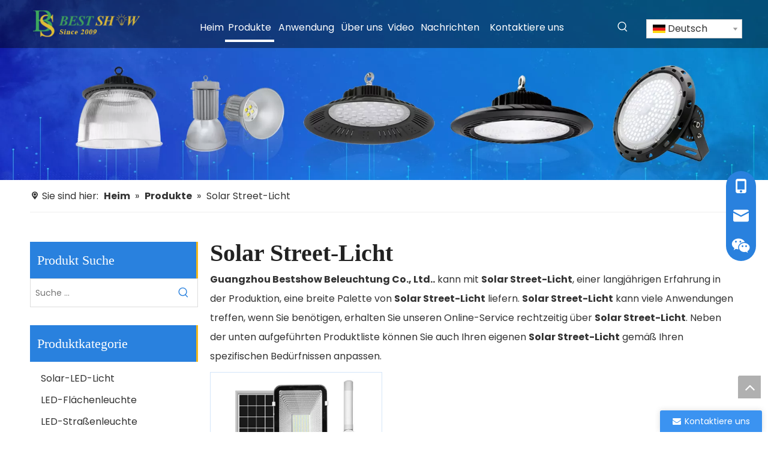

--- FILE ---
content_type: text/html;charset=utf-8
request_url: https://de.bestshowled.com/products/Solar-Street-Licht.html
body_size: 51888
content:
<!DOCTYPE html> <html lang="de" prefix="og: http://ogp.me/ns#" style="height: auto;"> <head> <title>China Solar Street-Licht Hersteller, Solar Street-Licht Lieferanten, Solar Street-Licht Gro&szlig;h&auml;ndler - Guangzhou Bestshow Beleuchtung Co., Ltd..</title> <meta name="keywords" content="Solar Street-Licht, China Solar Street-Licht Hersteller, Solar Street-Licht Lieferant, Solar Street-Licht Gro&amp;szlig;h&amp;auml;ndler, Solar Street-Licht Fabrik"/> <meta name="description" content="Solar Street-Licht zum Verkauf Hersteller, finden Sie Informationen &amp;uuml;ber Solar Street-Licht Hersteller, Zulieferer und Gro&amp;szlig;h&amp;auml;ndler - Guangzhou Bestshow Beleuchtung Co., Ltd..."/> <link data-type="dns-prefetch" data-domain="jprorwxhjkpqlo5p-static.micyjz.com" rel="dns-prefetch" href="//jprorwxhjkpqlo5p-static.micyjz.com"> <link data-type="dns-prefetch" data-domain="iqrorwxhjkpqlo5p-static.micyjz.com" rel="dns-prefetch" href="//iqrorwxhjkpqlo5p-static.micyjz.com"> <link data-type="dns-prefetch" data-domain="rororwxhjkpqlo5p-static.micyjz.com" rel="dns-prefetch" href="//rororwxhjkpqlo5p-static.micyjz.com"> <link rel="canonical" href="https://de.bestshowled.com/products/Solar-Street-Licht.html"/> <meta http-equiv="X-UA-Compatible" content="IE=edge"/> <meta name="renderer" content="webkit"/> <meta http-equiv="Content-Type" content="text/html; charset=utf-8"/> <meta name="viewport" content="width=device-width, initial-scale=1, user-scalable=no"/> <link rel="icon" href="//iqrorwxhjkpqlo5p-static.micyjz.com/cloud/lmBpkKkrlmSRpiqppriqiq/favicon.ico"> <link type="text/css" rel="stylesheet" href="//iqrorwxhjkpqlo5p-static.micyjz.com/concat/yqirKBxy73RaiSkqjikpnknpnml/static/assets/widget/script/plugins/smartmenu/css/navigation.css,/static/assets/widget/style/component/prodSearchNew/prodSearchNew.css,/static/assets/widget/style/component/prodsearch/prodsearch.css,/static/assets/widget/style/component/onlineService/public/public.css,/static/assets/widget/style/component/position/position.css,/static/assets/widget/script/plugins/tooltipster/css/tooltipster.css,/static/assets/widget/style/component/langBar/langBar.css,/static/assets/widget/style/component/touchgraphicslider/touchgraphicslider.css,/static/assets/widget/style/component/prodScrolling/prodScrolling.css,/static/assets/widget/script/plugins/layerslider/css/layerslider.css,/static/assets/widget/style/component/advancedSlider/advancedSlider.css,/static/assets/widget/style/component/prodGroupCategory/prodGroupCategory.css,/static/assets/widget/style/component/articlecategory/slightsubmenu.css,/static/assets/widget/style/component/prodGroupCategory/proGroupCategoryFix.css"/> <link type="text/css" rel="stylesheet" href="//rororwxhjkpqlo5p-static.micyjz.com/concat/0oinKB37uaRfiSkqjikpnknpnml/static/assets/widget/style/component/prodlistAsync/public/public.css,/static/assets/style/ldFont/iconfont.css,/static/assets/widget/script/plugins/slick/slick.css,/static/assets/widget/script/plugins/slick/slick-theme.css,/static/assets/widget/script/plugins/owlcarousel/owl.carousel.css,/static/assets/widget/script/plugins/owlcarousel/owl.theme.css,/static/assets/widget/style/component/shoppingcartStatus/shoppingcartStatus.css,/static/assets/widget/mobile_head/style03/style03.css,/static/assets/widget/mobile_head/css/headerStyles.css,/static/assets/widget/style/component/follow/widget_setting_iconSize/iconSize24.css,/static/assets/style/bootstrap/cus.bootstrap.grid.system.css,/static/assets/style/fontAwesome/4.7.0/css/font-awesome.css,/static/assets/style/iconfont/iconfont.css,/static/assets/widget/script/plugins/gallery/colorbox/colorbox.css"/> <link type="text/css" rel="stylesheet" href="//jprorwxhjkpqlo5p-static.micyjz.com/concat/tkiqKB0vt6RgiSkqjikpnknpnml/static/assets/style/bootstrap/cus.bootstrap.grid.system.split.css,/static/assets/widget/script/plugins/picture/animate.css,/static/assets/widget/style/component/pictureNew/widget_setting_description/picture.description.css,/static/assets/widget/style/component/pictureNew/public/public.css,/static/assets/widget/style/component/onlineService/widget_setting_showStyle/float.css,/static/assets/widget/style/component/onlineService/widget_setting_showStyle/style13.css,/static/assets/widget/style/component/follow/public/public.css"/> <style>@media(min-width:990px){[data-type="rows"][data-level="rows"]{display:flex}}</style> <link href="//iqrorwxhjkpqlo5p-static.micyjz.com/theme/injpKBrkmkRliSrkmkRlkSqjopRlqSSRrjjjmrmjpikirnr/style/style.css" type="text/css" rel="stylesheet" data-theme="true" data-static="false"/> <style guid='u_9313bcc55ec94d1a9fa9b66ae9524376' emptyRender='true' placeholder='true' type='text/css'></style> <link href="//rororwxhjkpqlo5p-static.micyjz.com/site-res/rnklKBrkmkRlkSqjopRliSqmpjqoRliSmnilpjRljSjriliiiinpliRkiSkqkijjrkrkrrSRil.css?1731283358595" rel="stylesheet" data-extStyle="true" type="text/css" data-extAttr="20241111185143"/><style guid='3d81768b-60a1-4cf8-a2a4-e42d26c39c69' pm_pageStaticHack='' jumpName='head' pm_styles='head' type='text/css'>.sitewidget-langBar-20210824143515 .sitewidget-bd .front-icon-box.icon-style i{font-size:16px;color:#333 !important}.sitewidget-langBar-20210824143515 .sitewidget-bd .style21 #qiABQgbdNTpE-lang-drop-arrow{color:#333 !important}.sitewidget-langBar-20210824143515 .sitewidget-bd .style21 .lang-menu .lang-item a{color:#333 !important}.sitewidget-langBar-20210824143515 .sitewidget-bd .icon-style-i{font-size:16px;color:#333 !important}.sitewidget-langBar-20210824143515 .sitewidget-bd .lang-bar.style18.lang-style .lang-dropdown .block-iconbaseline-down{color:#333 !important}.sitewidget-langBar-20210824143515 .sitewidget-bd .lang-bar.style18.lang-style .lang-dropdown .lang-selected{color:#333 !important}.sitewidget-langBar-20210824143515 .sitewidget-bd .lang-bar.style18.lang-style .lang-dropdown .lang-menu a{color:#333 !important}.sitewidget-langBar-20210824143515 .sitewidget-bd .lang-bar.style18.lang-style .lang-dropdown .lang-menu{border-color:#333 !important}.sitewidget-langBar-20210824143515 .sitewidget-bd .lang-bar.style21.lang-style .lang-dropdown .lang-menu .menu-close-btn i{background:#333 !important}.sitewidget-langBar-20210824143515 .sitewidget-bd .front-icon-box i{font-size:20px;color:#333 !important}.sitewidget-langBar-20210824143515 .sitewidget-bd .front-icon-box.icon-style i{font-size:20px;color:#333 !important}.sitewidget-langBar-20210824143515 .sitewidget-bd .front-icon-box i:hover{color:#333 !important}.sitewidget-langBar-20210824143515 .sitewidget-bd .lang-bar .lang-dropdown .lang-selected{display:flex;justify-content:flex-start;align-items:center}.sitewidget-langBar-20210824143515 .sitewidget-bd .lang-bar .lang-dropdown .lang-selected .front-icon-box{display:flex;align-items:center;justify-content:center}.sitewidget-position-20150126161948 .sitewidget-position-description .block-icon{color:#333;vertical-align:initial}.sitewidget-prodCategory-20191227164552 .sitewidget-bd ul li.on>a,.sitewidget-prodCategory-20191227164552 .sitewidget-bd ul.sm li.on>a{color:#f2b718}.sitewidget-prodScrolling-20211123165156 .owl-theme .owl-controls .owl-page span{background-color:!important}.sitewidget-prodScrolling-20211123165156 .pagetyle1 .owl-theme .owl-controls .owl-page span{background-color:transparent !important}.sitewidget-prodScrolling-20211123165156 .sitewidget-bd .slick-dots li.slick-active button:before{background-color:!important}.sitewidget-prodScrolling-20211123165156 .sitewidget-bd .slider-responsive-wrap.pagetyle0 .slick-dots li.slick-active button:before{background-color:transparent !important}.sitewidget-prodScrolling-20211123165156 .sitewidget-bd .pagetyle0.buttonstyle0 .slick-dots li.slick-active button:before{color:!important;background-color:transparent !important}.sitewidget-prodScrolling-20211123165156 .sitewidget-bd .pagetyle1 .slick-dots li.slick-active button:before{background-color:transparent !important}.sitewidget-form-20210817162443 #formsubmit{pointer-events:none}.sitewidget-form-20210817162443 #formsubmit.releaseClick{pointer-events:unset}.sitewidget-form-20210817162443 .form-horizontal input,.sitewidget-form-20210817162443 .form-horizontal span:not(.select2-selection--single),.sitewidget-form-20210817162443 .form-horizontal label,.sitewidget-form-20210817162443 .form-horizontal .form-builder button{height:20px !important;line-height:20px !important}.sitewidget-form-20210817162443 .uploadBtn{padding:4px 15px !important;height:20px !important;line-height:20px !important}.sitewidget-form-20210817162443 select,.sitewidget-form-20210817162443 input[type="text"],.sitewidget-form-20210817162443 input[type="password"],.sitewidget-form-20210817162443 input[type="datetime"],.sitewidget-form-20210817162443 input[type="datetime-local"],.sitewidget-form-20210817162443 input[type="date"],.sitewidget-form-20210817162443 input[type="month"],.sitewidget-form-20210817162443 input[type="time"],.sitewidget-form-20210817162443 input[type="week"],.sitewidget-form-20210817162443 input[type="number"],.sitewidget-form-20210817162443 input[type="email"],.sitewidget-form-20210817162443 input[type="url"],.sitewidget-form-20210817162443 input[type="search"],.sitewidget-form-20210817162443 input[type="tel"],.sitewidget-form-20210817162443 input[type="color"],.sitewidget-form-20210817162443 .uneditable-input{height:20px !important}.sitewidget-form-20210817162443.sitewidget-inquire .control-group .controls .select2-container .select2-selection--single .select2-selection__rendered{height:20px !important;line-height:20px !important}.sitewidget-form-20210817162443 textarea.cus-message-input{min-height:20px !important}.sitewidget-form-20210817162443 .add-on,.sitewidget-form-20210817162443 .add-on{height:20px !important;line-height:20px !important}.sitewidget-form-20210817162443 textarea,.sitewidget-form-20210817162443 input[type="text"],.sitewidget-form-20210817162443 input[type="password"],.sitewidget-form-20210817162443 input[type="datetime"],.sitewidget-form-20210817162443 input[type="datetime-local"],.sitewidget-form-20210817162443 input[type="date"],.sitewidget-form-20210817162443 input[type="month"],.sitewidget-form-20210817162443 input[type="time"],.sitewidget-form-20210817162443 input[type="week"],.sitewidget-form-20210817162443 input[type="number"],.sitewidget-form-20210817162443 input[type="email"],.sitewidget-form-20210817162443 input[type="url"],.sitewidget-form-20210817162443 input[type="search"],.sitewidget-form-20210817162443 input[type="tel"],.sitewidget-form-20210817162443 input[type="color"],.sitewidget-form-20210817162443 .uneditable-input{box-shadow:none}.sitewidget-form-20210817162443 .input-valid-bg{background:#ffece8 !important;outline:0}.sitewidget-form-20210817162443 .input-valid-bg:focus{background:#fff !important;border:1px solid #f53f3f !important}.sitewidget-form-20210817162443 #formsubmit{border:0 solid #2e6da4;border-radius:50px;background:#2981de;color:#fff;font-size:16px;width:126px;height:36px}.sitewidget-form-20210817162443 #formsubmit:hover{border:0 solid #204d74;border-radius:50px;background:#f2b718;color:#fff;font-size:16px}.sitewidget-form-20210817162443 #formreset{width:126px;font-size:16px;height:36px}.sitewidget-form-20210817162443 #formreset:hover{font-size:16px}.sitewidget-form-20210817162443 .submitGroup .controls{text-align:left}.sitewidget-form-20210817162443 .multiple-parent input[type='checkbox']+label:before{content:"";display:inline-block;width:12px;height:12px;border:1px solid #888;border-radius:3px;margin-right:6px;margin-left:6px;transition-duration:.2s}.sitewidget-form-20210817162443 .multiple-parent input[type='checkbox']:checked+label:before{width:50%;border-color:#888;border-left-color:transparent;border-top-color:transparent;-webkit-transform:rotate(45deg) translate(1px,-4px);transform:rotate(45deg) translate(1px,-4px);margin-right:12px;width:6px}.sitewidget-form-20210817162443 .multiple-parent input[type="checkbox"]{display:none}.sitewidget-form-20210817162443 .multiple-parent{display:none;width:100%}.sitewidget-form-20210817162443 .multiple-parent ul{list-style:none;width:100%;text-align:left;border-radius:4px;padding:10px 5px;box-sizing:border-box;height:auto;overflow-x:hidden;overflow-y:scroll;box-shadow:0 4px 5px 0 rgb(0 0 0 / 14%),0 1px 10px 0 rgb(0 0 0 / 12%),0 2px 4px -1px rgb(0 0 0 / 30%);background-color:#fff;margin:2px 0 0 0;border:1px solid #ccc;box-shadow:1px 1px 2px rgb(0 0 0 / 10%) inset}.sitewidget-form-20210817162443 .multiple-parent ul::-webkit-scrollbar{width:2px;height:4px}.sitewidget-form-20210817162443 .multiple-parent ul::-webkit-scrollbar-thumb{border-radius:5px;-webkit-box-shadow:inset 0 0 5px rgba(0,0,0,0.2);background:#4e9e97}.sitewidget-form-20210817162443 .multiple-parent ul::-webkit-scrollbar-track{-webkit-box-shadow:inset 0 0 5px rgba(0,0,0,0.2);border-radius:0;background:rgba(202,202,202,0.23)}.sitewidget-form-20210817162443 .multiple-select{width:100%;height:auto;min-height:40px;line-height:40px;border-radius:4px;padding-right:10px;padding-left:10px;box-sizing:border-box;overflow:hidden;background-size:auto 80%;border:1px solid #ccc;box-shadow:1px 1px 2px rgb(0 0 0 / 10%) inset;background-color:#fff;position:relative}.sitewidget-form-20210817162443 .multiple-select:after{content:'';position:absolute;top:50%;right:6px;width:0;height:0;border:8px solid transparent;border-top-color:#888;transform:translateY(calc(-50% + 4px));cursor:pointer}.sitewidget-form-20210817162443 .multiple-select span{line-height:28px;color:#666}.sitewidget-form-20210817162443 .multiple-parent label{color:#333;display:inline-flex;align-items:center;height:30px;line-height:22px;padding:0}.sitewidget-form-20210817162443 .select-content{display:inline-block;border-radius:4px;line-height:23px;margin:2px 2px 0 2px;padding:0 3px;border:1px solid #888;height:auto}.sitewidget-form-20210817162443 .select-delete{cursor:pointer}.sitewidget-form-20210817162443 select[multiple]{display:none}.sitewidget-prodListAsync-20191227164619 .prodlist-wrap .prodlist-parameter-wrap .prodlist-pro-name{height:auto !important;overflow:hidden;text-overflow:ellipsis;display:box;display:-webkit-box;-webkit-line-clamp:2;-webkit-box-orient:vertical}.sitewidget-prodListAsync-20191227164619 .buy-add-hover .prodlist-pro-buynow-btn:hover,.sitewidget-prodListAsync-20191227164619 .buy-add-hover .prodlist-pro-inquire:hover{background-color:!important;color:!important;border-color:!important}.sitewidget-prodListAsync-20191227164619 .buy-add-hover .prodlist-pro-addcart-btn:hover,.sitewidget-prodListAsync-20191227164619 .buy-add-hover .prodlist-pro-addbasket-btn:hover{background-color:!important;color:!important;border-color:!important}.sitewidget-prodListAsync-20191227164619 .buy-add-hover .prodlist-pro-addcart-btn:hover *,.sitewidget-prodListAsync-20191227164619 .buy-add-hover .prodlist-pro-addbasket-btn:hover *{color:inherit !important}.sitewidget-prodListAsync-20191227164619 .prodlist-lists-style-9 .prodlist-box-hover .style_line_9{background:#009048 !important}.sitewidget-prodListAsync-20191227164619 .prodlist-lists-style-9 .prodlist-box-hover:hover .prodlist-pro-name{color:#009048 !important}.sitewidget-prodListAsync-20191227164619 .prodlist-lists-style-9>.fix>li:hover{border-color:#009048 !important}.sitewidget-prodListAsync-20191227164619 .sitewidget-ft .paging>li.active>span{background-color:#2981de;border:1px solid #2981de}.sitewidget-prodListAsync-20191227164619 .sitewidget-ft .paging>li>a:hover{color:#2981de;border:1px solid #2981de}.sitewidget-prodListAsync-20191227164619 .sitewidget-ft .paging>li span.active a{color:#2981de}.sitewidget-prodListAsync-20191227164619 .prodlist-parameter-wrap .prodlist-parameter-inner{padding:10px 0 5px 0}.sitewidget-prodListAsync-20191227164619 .prodlist-wrap .prodlist-pro-name{height:40px !important;line-height:20px !important}.sitewidget-prodListAsync-20191227164619 .prodlist-box-hover{height:100%;box-sizing:border-box}.sitewidget-prodListAsync-20191227164619 .prodlist-parameter-wrap{position:static}.sitewidget-prodListAsync-20191227164619 .prodlist-parameter-btns-container,.sitewidget-prodListAsync-20191227164619 .prodlist-parameter-wrap .prodlist-btn-wrap .btn-wrap-double,.sitewidget-prodListAsync-20191227164619 .prodlist-parameter-wrap .prodlist-btn-fresh-wrap .btn-wrap-fresh-double,.sitewidget-prodListAsync-20191227164619 .prodlist-parameter-wrap .prodlist-btn-wrap .btn-wrap-single,.sitewidget-prodListAsync-20191227164619 .prodlist-parameter-wrap .prodlist-btn-fresh-wrap .btn-wrap-fresh-single{position:absolute;width:calc(100% - 8px);bottom:10px}@media screen and (min-width:1200px){.sitewidget-prodListAsync-20191227164619 .prodlist-parameter-wrap .prodlist-btn-fresh-wrap,.sitewidget-prodListAsync-20191227164619 .prodlist-parameter-wrap .prodlist-btn-wrap{margin-top:0}}.sitewidget-prodListAsync-20191227164619 .keyword_box .keyword_list a{color:#8a8a8a !important;border-color:#8a8a8a !important}.sitewidget-prodListAsync-20191227164619 .keyword_box .keyword_list a:hover{color:#8a8a8a !important;border-color:#8a8a8a !important}.sitewidget-form-20210818095708 #formsubmit{pointer-events:none}.sitewidget-form-20210818095708 #formsubmit.releaseClick{pointer-events:unset}.sitewidget-form-20210818095708 .form-horizontal input,.sitewidget-form-20210818095708 .form-horizontal span:not(.select2-selection--single),.sitewidget-form-20210818095708 .form-horizontal label,.sitewidget-form-20210818095708 .form-horizontal .form-builder button{height:20px !important;line-height:20px !important}.sitewidget-form-20210818095708 .uploadBtn{padding:4px 15px !important;height:20px !important;line-height:20px !important}.sitewidget-form-20210818095708 select,.sitewidget-form-20210818095708 input[type="text"],.sitewidget-form-20210818095708 input[type="password"],.sitewidget-form-20210818095708 input[type="datetime"],.sitewidget-form-20210818095708 input[type="datetime-local"],.sitewidget-form-20210818095708 input[type="date"],.sitewidget-form-20210818095708 input[type="month"],.sitewidget-form-20210818095708 input[type="time"],.sitewidget-form-20210818095708 input[type="week"],.sitewidget-form-20210818095708 input[type="number"],.sitewidget-form-20210818095708 input[type="email"],.sitewidget-form-20210818095708 input[type="url"],.sitewidget-form-20210818095708 input[type="search"],.sitewidget-form-20210818095708 input[type="tel"],.sitewidget-form-20210818095708 input[type="color"],.sitewidget-form-20210818095708 .uneditable-input{height:20px !important}.sitewidget-form-20210818095708.sitewidget-inquire .control-group .controls .select2-container .select2-selection--single .select2-selection__rendered{height:20px !important;line-height:20px !important}.sitewidget-form-20210818095708 textarea.cus-message-input{min-height:20px !important}.sitewidget-form-20210818095708 .add-on,.sitewidget-form-20210818095708 .add-on{height:20px !important;line-height:20px !important}.sitewidget-form-20210818095708 .input-valid-bg{background:#ffece8 !important;outline:0}.sitewidget-form-20210818095708 .input-valid-bg:focus{background:#fff !important;border:1px solid #f53f3f !important}.sitewidget-form-20210818095708 #formsubmit{border:0 solid #2e6da4;border-radius:50px;background:#3b93f1;color:#fff;font-size:16px;width:126px;height:36px}.sitewidget-form-20210818095708 #formsubmit:hover{border:0 solid #204d74;border-radius:50px;background:#f2b718;color:#fff;font-size:16px}.sitewidget-form-20210818095708 #formreset{width:126px;font-size:16px;height:36px}.sitewidget-form-20210818095708 #formreset:hover{font-size:16px}.sitewidget-form-20210818095708 .submitGroup .controls{text-align:left}.form_fixed_button{background:#3b93f1}.sitewidget-form-20210818095708 .multiple-parent input[type='checkbox']+label:before{content:"";display:inline-block;width:12px;height:12px;border:1px solid #888;border-radius:3px;margin-right:6px;margin-left:6px;transition-duration:.2s}.sitewidget-form-20210818095708 .multiple-parent input[type='checkbox']:checked+label:before{width:50%;border-color:#888;border-left-color:transparent;border-top-color:transparent;-webkit-transform:rotate(45deg) translate(1px,-4px);transform:rotate(45deg) translate(1px,-4px);margin-right:12px;width:6px}.sitewidget-form-20210818095708 .multiple-parent input[type="checkbox"]{display:none}.sitewidget-form-20210818095708 .multiple-parent{display:none;width:100%}.sitewidget-form-20210818095708 .multiple-parent ul{list-style:none;width:100%;text-align:left;border-radius:4px;padding:10px 5px;box-sizing:border-box;height:auto;overflow-x:hidden;overflow-y:scroll;box-shadow:0 4px 5px 0 rgb(0 0 0 / 14%),0 1px 10px 0 rgb(0 0 0 / 12%),0 2px 4px -1px rgb(0 0 0 / 30%);background-color:#fff;margin:2px 0 0 0;border:1px solid #ccc;box-shadow:1px 1px 2px rgb(0 0 0 / 10%) inset}.sitewidget-form-20210818095708 .multiple-parent ul::-webkit-scrollbar{width:2px;height:4px}.sitewidget-form-20210818095708 .multiple-parent ul::-webkit-scrollbar-thumb{border-radius:5px;-webkit-box-shadow:inset 0 0 5px rgba(0,0,0,0.2);background:#4e9e97}.sitewidget-form-20210818095708 .multiple-parent ul::-webkit-scrollbar-track{-webkit-box-shadow:inset 0 0 5px rgba(0,0,0,0.2);border-radius:0;background:rgba(202,202,202,0.23)}.sitewidget-form-20210818095708 .multiple-select{width:100%;height:auto;min-height:40px;line-height:40px;border-radius:4px;padding-right:10px;padding-left:10px;box-sizing:border-box;overflow:hidden;background-size:auto 80%;border:1px solid #ccc;box-shadow:1px 1px 2px rgb(0 0 0 / 10%) inset;background-color:#fff;position:relative}.sitewidget-form-20210818095708 .multiple-select:after{content:'';position:absolute;top:50%;right:6px;width:0;height:0;border:8px solid transparent;border-top-color:#888;transform:translateY(calc(-50% + 4px));cursor:pointer}.sitewidget-form-20210818095708 .multiple-select span{line-height:28px;color:#666}.sitewidget-form-20210818095708 .multiple-parent label{color:#333;display:inline-flex;align-items:center;height:30px;line-height:22px;padding:0}.sitewidget-form-20210818095708 .select-content{display:inline-block;border-radius:4px;line-height:23px;margin:2px 2px 0 2px;padding:0 3px;border:1px solid #888;height:auto}.sitewidget-form-20210818095708 .select-delete{cursor:pointer}.sitewidget-form-20210818095708 select[multiple]{display:none}</style><link rel='stylesheet' href='https://fonts.googleapis.com/css?family=Poppins:400,700&display=swap' data-type='1' type='text/css' media='all'/> <script type="text/javascript" src="//jprorwxhjkpqlo5p-static.micyjz.com/static/t-7lBmBKiKkqjikpnknpnmj/assets/script/jquery-1.11.0.concat.js"></script> <script async src="//ld-analytics.micyjz.com/lqinKBqjopRlrSSRRQRiiSkqipkr/ltm-web.js?v=1731322303000"></script><meta name="yandex-verification" content="e8641096404af859"/> <style id="navStyle">@media(min-width:990px){.sitewidget-navnew .navnew.smsmart{display:table;width:100%}.sitewidget-navnew .navnew.smsmart>.navnew-item{display:table-cell;float:none}.sitewidget-navnew .navnew.smsmart .navnew-item.on>a,.sitewidget-navnew .navnew.smsmart .navnew-item.on>a:hover,.sitewidget-navnew .navnew.smsmart .navnew-item>a,.sitewidget-navnew .navnew.smsmart .navnew-item>a:hover{padding-left:0 !important;padding-right:0 !important}}</style> <script>onloadHack(function(){setTimeout(function(){$("style[id\x3dnavStyle]").remove()},3E3)});</script> <script>onloadHack(function(){$("img[data-lazy]").each(function(){$(this).attr("src",$(this).attr("data-lazy"))})});</script> <script data-type="unUseTemplate">
  setTimeout(function () {
    var event = new Event("mousemove");
    window.dispatchEvent(event);
  }, 500);
</script><script guid='4f495df1-77a9-40d0-8e1d-d44972652457' pm_pageStaticHack='true' jumpName='head' pm_scripts='head' type='text/javascript'>try{(function(window,undefined){var phoenixSite=window.phoenixSite||(window.phoenixSite={});phoenixSite.lanEdition="DE_DE";var page=phoenixSite.page||(phoenixSite.page={});page.cdnUrl="//iqrorwxhjkpqlo5p-static.micyjz.com";page.siteUrl="https://de.bestshowled.com";page.lanEdition=phoenixSite.lanEdition;page._menu_prefix="";page._menu_trans_flag="";page._captcha_domain_prefix="captcha.c";page._pId="wipALowhSvcj";phoenixSite._sViewMode="true";phoenixSite._templateSupport="true";phoenixSite._singlePublish=
"false"})(this)}catch(e){try{console&&console.log&&console.log(e)}catch(e){}};</script> <!--[if lt IE 9]><style guid='u_063bb5acf2224dc4a00df1f19098137f' type='text/css'>.col-md-1,.col-md-2,.col-md-3,.col-md-4,.col-md-5,.col-md-6,.col-md-7,.col-md-8,.col-md-9,.col-md-10,.col-md-11,.col-md-12{float:left}.col-md-12{width:100%}.col-md-11{width:91.66666666666666%}.col-md-10{width:83.33333333333334%}.col-md-9{width:75%}.col-md-8{width:66.66666666666666%}.col-md-7{width:58.333333333333336%}.col-md-6{width:50%}.col-md-5{width:41.66666666666667%}.col-md-4{width:33.33333333333333%;*width:33.2%}.col-md-3{width:25%}.col-md-2{width:16.666666666666664%}.col-md-1{width:8.333333333333332%}</style> <script src="//rororwxhjkpqlo5p-static.micyjz.com/static/assets/script/plugins/bootstrap/respond.src.js?_=1731283358595"></script> <link href="//jprorwxhjkpqlo5p-static.micyjz.com/respond-proxy.html" id="respond-proxy" rel="respond-proxy"/> <link href="/assets/respond/respond.proxy.gif" id="respond-redirect" rel="respond-redirect"/> <script src="/assets/respond/respond.proxy.js?_=1731283358595"></script><![endif]--> <script id='u_801edb0284fe49d594c04eac4c7fe2dd' guid='u_801edb0284fe49d594c04eac4c7fe2dd' pm_script='init_top' type='text/javascript'>try{(function(window,undefined){var datalazyloadDefaultOptions=window.datalazyloadDefaultOptions||(window.datalazyloadDefaultOptions={});datalazyloadDefaultOptions["version"]="2.0.1";datalazyloadDefaultOptions["isMobileViewer"]="false";datalazyloadDefaultOptions["hasCLSOptimizeAuth"]="false";datalazyloadDefaultOptions["_version"]="2.0.0";datalazyloadDefaultOptions["isPcOptViewer"]="true";datalazyloadDefaultOptions["isPcOptViewer"]="false"})(this)}catch(e){try{console&&console.log&&console.log(e)}catch(e){}};</script> <script id='u_3c8b0be85e52473194304f7d83e7d8b0' guid='u_3c8b0be85e52473194304f7d83e7d8b0' type='text/javascript'>try{var thisUrl=location.host;var referUrl=document.referrer;if(referUrl.indexOf(thisUrl)==-1)localStorage.setItem("landedPage",document.URL)}catch(e){try{console&&console.log&&console.log(e)}catch(e){}};</script> </head> <body class=" frontend-body-canvas "> <div id='backstage-headArea' headFlag='1' class='hideForMobile'><div class="outerContainer" data-mobileBg="true" id="outerContainer_1629786730699" data-type="outerContainer" data-level="rows" autohold><div class="container-opened" data-type="container" data-level="rows" cnttype="backstage-container-mark"><div class="row" data-type="rows" data-level="rows" data-attr-xs="null" data-attr-sm="null"><div class="col-md-3" id="column_1629785544756" data-type="columns" data-level="columns"><div id="location_1629785544758" data-type="locations" data-level="rows"><div class="backstage-stwidgets-settingwrap" scope="0" settingId="wZUqvLGdYyQE" id="component_wZUqvLGdYyQE" relationCommonId="wipALowhSvcj" classAttr="sitewidget-logo-20210824143210"> <div class="sitewidget-pictureNew sitewidget-logo sitewidget-logo-20210824143210"> <div class="sitewidget-bd"> <style>.sitewidget-logo-20210824143210 img{filter:blur(0);transition:filter .5s ease}</style> <div class="picture-resize-wrap " style="position: relative; width: 100%; text-align: left; "> <span class="picture-wrap pic-style-default 666 " data-ee="" id="picture-wrap-wZUqvLGdYyQE" style="display: inline-block; position: relative;max-width: 100%;"> <a class="imgBox mobile-imgBox" style="display: inline-block; position: relative;max-width: 100%;" href="/index.html" target="_blank" rel="noopener"> <img src="//iqrorwxhjkpqlo5p-static.micyjz.com/cloud/ljBpkKkrlmSRrjnjlqrkio/logo.png" alt="Logo" title="Logo" phoenixLazyload='true'/> </a> </span> </div> </div> </div> </div> <script type="text/x-pc-opt-script" data-id="wZUqvLGdYyQE" data-alias="logo" data-jsOptimization='true'>(function(window,$,undefined){try{(function(window,$,undefined){var respSetting={},temp;$(function(){$("#picture-wrap-wZUqvLGdYyQE").on("webkitAnimationEnd webkitTransitionEnd mozAnimationEnd MSAnimationEnd oanimationend animationend",function(){var rmClass="animated bounce zoomIn pulse rotateIn swing fadeIn bounceInDown bounceInLeft bounceInRight bounceInUp fadeInDownBig fadeInLeftBig fadeInRightBig fadeInUpBig zoomInDown zoomInLeft zoomInRight zoomInUp";$(this).removeClass(rmClass)});var version=
$.trim("20200313131553");if(!!!version)version=undefined;if(phoenixSite.phoenixCompSettings&&typeof phoenixSite.phoenixCompSettings.logo!=="undefined"&&phoenixSite.phoenixCompSettings.logo.version==version&&typeof phoenixSite.phoenixCompSettings.logo.logoLoadEffect=="function"){phoenixSite.phoenixCompSettings.logo.logoLoadEffect("wZUqvLGdYyQE",".sitewidget-logo-20210824143210","","",respSetting);if(!!phoenixSite.phoenixCompSettings.logo.version&&phoenixSite.phoenixCompSettings.logo.version!="1.0.0")loadAnimationCss();
return}var resourceUrl="//iqrorwxhjkpqlo5p-static.micyjz.com/static/assets/widget/script/compsettings/comp.logo.settings.js?_\x3d1731283358595";if(phoenixSite&&phoenixSite.page){var cdnUrl=phoenixSite.page.cdnUrl;resourceUrl=cdnUrl+"/static/assets/widget/script/compsettings/comp.logo.settings.js?_\x3d1731283358595"}var callback=function(){phoenixSite.phoenixCompSettings.logo.logoLoadEffect("wZUqvLGdYyQE",".sitewidget-logo-20210824143210","","",respSetting);if(!!phoenixSite.phoenixCompSettings.logo.version&&
phoenixSite.phoenixCompSettings.logo.version!="1.0.0")loadAnimationCss()};if(phoenixSite.cachedScript)phoenixSite.cachedScript(resourceUrl,callback());else $.getScript(resourceUrl,callback())});function loadAnimationCss(){var link=document.createElement("link");link.rel="stylesheet";link.type="text/css";link.href="//rororwxhjkpqlo5p-static.micyjz.com/static/assets/widget/script/plugins/picture/animate.css?1731283358595";var head=document.getElementsByTagName("head")[0];head.appendChild(link)}})(window,
jQuery)}catch(e){try{console&&console.log&&console.log(e)}catch(e){}}})(window,$);</script> </div></div><div class="col-md-6" id="column_1629786858255" data-type="columns" data-level="columns"><div id="location_1629786858256" data-type="locations" data-level="rows"><div class="backstage-stwidgets-settingwrap" scope="0" settingId="vLKVGgQSNIyt" id="component_vLKVGgQSNIyt" relationCommonId="wipALowhSvcj" classAttr="sitewidget-navigation_style-20210824143416"> <div class="sitewidget-navigation_style sitewidget-navnew fix sitewidget-navigation_style-20210824143416 navnew-wide-style5 navnew-style5 navnew-way-slide navnew-slideRight"> <a href="javascript:;" class="navnew-thumb-switch navnew-thumb-way-slide navnew-thumb-slideRight" style="background-color:transparent"> <span class="nav-thumb-ham first" style="background-color:#333333"></span> <span class="nav-thumb-ham second" style="background-color:#333333"></span> <span class="nav-thumb-ham third" style="background-color:#333333"></span> </a> <style>@media(min-width:1220px){.sitewidget-navnew.sitewidget-navigation_style-20210824143416 .smsmart{max-width:unset}}@media(max-width:1219px) and (min-width:990px){.sitewidget-navnew.sitewidget-navigation_style-20210824143416 .smsmart{max-width:unset}}@media(min-width:1200px) and (max-width:1365px){.sitewidget-navnew.sitewidget-navigation_style-20210824143416 .smsmart{max-width:unset}}</style> <style>@media(min-width:990px){.navnew-substyle4 .nav-sub-list .nav-sub-item .nav-sub-item-hd span{font-size:inherit;font-weight:inherit;line-height:inherit;cursor:pointer}.navnew-substyle4 .nav-sub-list .nav-sub-item .nav-sub-item-hd span:hover,.navnew-substyle4 .nav-sub-list .nav-sub-item .nav-sub-item-bd .nav-sub-item-bd-item .nav-sub-item-bd-info:hover{color:inherit}.navnew-substyle4 .nav-sub-list .nav-sub-item .nav-sub-item-bd .nav-sub-item-bd-item .nav-sub-item-bd-info{font-size:inherit;color:inherit;font-weight:inherit;text-align:inherit}}</style> <ul class="navnew smsmart navnew-way-slide navnew-slideRight navnew-wide-substyle5 navnew-substyle5"> <li id="parent_0" class="navnew-item navLv1 " data-visible="1"> <a id="nav_22024334" target="_self" rel="" class="navnew-link" data-currentIndex="" href="/"><i class="icon "></i><span class="text-width">Heim</span> </a> <span class="navnew-separator"></span> </li> <li id="parent_1" class="navnew-item navLv1 " data-visible="1"> <a id="nav_22024254" target="_self" rel="" class="navnew-link" data-currentIndex="1" href="/products.html"><i class="icon "></i><span class="text-width">Produkte</span> </a> <span class="navnew-separator"></span> <ul class="navnew-sub1 nav-sub-list5 " data-visible="1"> <li class="nav-sub-item "> <div class="nav-sub1-item navnew-sub1-item"> <a id="nav_22024154" target="_self" rel="" data-currentIndex="" href="/Solar-LED-Licht-pl3767860.html"> <img src="//iqrorwxhjkpqlo5p-static.micyjz.com/cloud/lrBpkKkrlmSRrjrjnnqrio/cpfl.png" alt="cpfl.png"> <span class="nav-sub1-info"> <i class="icon "></i> Solar-LED-Licht </span> </a> </div> </li> <li class="nav-sub-item "> <div class="nav-sub1-item navnew-sub1-item"> <a id="nav_22024244" target="_self" rel="" data-currentIndex="" href="/LED-Fl%C3%A4chenleuchte-pl3667860.html"> <img src="//iqrorwxhjkpqlo5p-static.micyjz.com/cloud/lkBpkKkrlmSRpiommmnqim/cpfl.jpg" alt="cpfl-2.jpg"> <span class="nav-sub1-info"> <i class="icon "></i> Led-Panel-Licht </span> </a> </div> </li> <li class="nav-sub-item "> <div class="nav-sub1-item navnew-sub1-item"> <a id="nav_22024234" target="_self" rel="" data-currentIndex="" href="/LED-Stra%C3%9Fenleuchte-pl3567860.html"> <img src="//iqrorwxhjkpqlo5p-static.micyjz.com/cloud/lpBpkKkrlmSRrjmrpnrnio/cpfl.jpg" alt="cpfl-2.jpg"> <span class="nav-sub1-info"> <i class="icon "></i> LED-Straßenleuchte </span> </a> </div> </li> <li class="nav-sub-item "> <div class="nav-sub1-item navnew-sub1-item"> <a id="nav_22024224" target="_self" rel="" data-currentIndex="" href="/LED-Flutlicht-pl3467860.html"> <img src="//iqrorwxhjkpqlo5p-static.micyjz.com/cloud/lkBpkKkrlmSRpiqmrrjqiq/cpfl.jpg" alt="cpfl-4.jpg"> <span class="nav-sub1-info"> <i class="icon "></i> LED Flutlicht </span> </a> </div> </li> <li class="nav-sub-item "> <div class="nav-sub1-item navnew-sub1-item"> <a id="nav_22024214" target="_self" rel="" data-currentIndex="" href="/Led-High-Bay-Licht-pl3367860.html"> <img src="//iqrorwxhjkpqlo5p-static.micyjz.com/cloud/lpBpkKkrlmSRrjmrpnmoiq/cpfl.jpg" alt="cpfl-3.jpg"> <span class="nav-sub1-info"> <i class="icon "></i> Led High Bay Licht </span> </a> </div> </li> <li class="nav-sub-item "> <div class="nav-sub1-item navnew-sub1-item"> <a id="nav_22024204" target="_self" rel="" data-currentIndex="" href="/LED-Wachstumslicht-pl3267860.html"> <img src="//iqrorwxhjkpqlo5p-static.micyjz.com/cloud/loBpkKkrlmSRpiqmirlqiq/cpfl.jpg" alt="cpfl-6.jpg"> <span class="nav-sub1-info"> <i class="icon "></i> LED-Wachstumslicht </span> </a> </div> </li> <li class="nav-sub-item "> <div class="nav-sub1-item navnew-sub1-item"> <a id="nav_22024194" target="_self" rel="" data-currentIndex="" href="/LED-Streifen-pl3167860.html"> <img src="//iqrorwxhjkpqlo5p-static.micyjz.com/cloud/lnBpkKkrlmSRrjrjnnplio/cpfl.png" alt="cpfl-1.png"> <span class="nav-sub1-info"> <i class="icon "></i> LED-Streifen </span> </a> </div> </li> <li class="nav-sub-item "> <div class="nav-sub1-item navnew-sub1-item"> <a id="nav_22024184" target="_self" rel="" data-currentIndex="" href="/LED-R%C3%B6hre-pl3067860.html"> <img src="//iqrorwxhjkpqlo5p-static.micyjz.com/cloud/lpBpkKkrlmSRpiqmkrqliq/cpfl.jpg" alt="cpfl-8.jpg"> <span class="nav-sub1-info"> <i class="icon "></i> LED-Röhre </span> </a> </div> </li> <li class="nav-sub-item "> <div class="nav-sub1-item navnew-sub1-item"> <a id="nav_22024174" target="_self" rel="" data-currentIndex="" href="/LED-Gl%C3%BChbirne-pl3967860.html"> <img src="//iqrorwxhjkpqlo5p-static.micyjz.com/cloud/lkBpkKkrlmSRrjmrmnlniq/cpfl.jpg" alt="cpfl-5.jpg"> <span class="nav-sub1-info"> <i class="icon "></i> LED-Glühbirne </span> </a> </div> </li> </ul> </li> <li id="parent_2" class="navnew-item navLv1 " data-visible="1"> <a id="nav_22024324" target="_self" rel="" class="navnew-link" data-currentIndex="" href="/application.html"><i class="icon "></i><span class="text-width">Anwendung</span> </a> <span class="navnew-separator"></span> </li> <li id="parent_3" class="navnew-item navLv1 " data-visible="1"> <a id="nav_22024294" target="_self" rel="" class="navnew-link" data-currentIndex="" href="/profile.html"><i class="icon "></i><span class="text-width">Über uns</span> </a> <span class="navnew-separator"></span> <ul class="navnew-sub1 nav-sub-list5 " data-visible="1"> <li class="nav-sub-item "> <div class="nav-sub1-item navnew-sub1-item"> <a id="nav_22024284" target="_self" rel="" data-currentIndex="" href="/profile.html"> <span class="nav-sub1-info"> <i class="icon "></i> Profil </span> </a> </div> </li> <li class="nav-sub-item "> <div class="nav-sub1-item navnew-sub1-item"> <a id="nav_22024274" target="_self" rel="" data-currentIndex="" href="/certificates.html"> <span class="nav-sub1-info"> <i class="icon "></i> Zertifikate </span> </a> </div> </li> <li class="nav-sub-item "> <div class="nav-sub1-item navnew-sub1-item"> <a id="nav_22024264" target="_self" rel="" data-currentIndex="" href="/advantages.html"> <span class="nav-sub1-info"> <i class="icon "></i> Vorteile </span> </a> </div> </li> <li class="nav-sub-item "> <div class="nav-sub1-item navnew-sub1-item"> <a id="nav_22024164" target="_self" rel="" data-currentIndex="" href="/development-history.html"> <span class="nav-sub1-info"> <i class="icon undefined"></i> Entwicklungsgeschichte </span> </a> </div> </li> </ul> </li> <li id="parent_4" class="navnew-item navLv1 " data-visible="1"> <a id="nav_22024314" target="_self" rel="" class="navnew-link" data-currentIndex="" href="/video.html"><i class="icon "></i><span class="text-width">Video</span> </a> <span class="navnew-separator"></span> </li> <li id="parent_5" class="navnew-item navLv1 " data-visible="1"> <a id="nav_22024304" target="_self" rel="" class="navnew-link" data-currentIndex="" href="/news.html"><i class="icon "></i><span class="text-width">Nachrichten</span> </a> <span class="navnew-separator"></span> </li> <li id="parent_6" class="navnew-item navLv1 " data-visible="1"> <a id="nav_22024344" target="_self" rel="" class="navnew-link" data-currentIndex="" href="/contactus.html"><i class="icon "></i><span class="text-width">Kontaktiere uns</span> </a> <span class="navnew-separator"></span> </li> </ul> </div> </div> <script type="text/x-pc-opt-script" data-id="vLKVGgQSNIyt" data-alias="navigation_style" data-jsOptimization='true'>(function(window,$,undefined){try{$(function(){if(phoenixSite.phoenixCompSettings&&typeof phoenixSite.phoenixCompSettings.navigation_style!=="undefined"&&typeof phoenixSite.phoenixCompSettings.navigation_style.navigationStyle=="function"){phoenixSite.phoenixCompSettings.navigation_style.navigationStyle(".sitewidget-navigation_style-20210824143416","navnew-substyle5","navnew-wide-substyle5","0","0","100px","0","0");return}$.getScript("//jprorwxhjkpqlo5p-static.micyjz.com/static/assets/widget/script/compsettings/comp.navigation_style.settings.js?_\x3d1766254681407",
function(){phoenixSite.phoenixCompSettings.navigation_style.navigationStyle(".sitewidget-navigation_style-20210824143416","navnew-substyle5","navnew-wide-substyle5","0","0","100px","0","0")})})}catch(e){try{console&&console.log&&console.log(e)}catch(e){}}})(window,$);</script> </div></div><div class="col-md-1" id="column_1629786886948" data-type="columns" data-level="columns"><div id="location_1629786886949" data-type="locations" data-level="rows"><div class="backstage-stwidgets-settingwrap" id="component_yoUglVQIDJBt" data-scope="0" data-settingId="yoUglVQIDJBt" data-relationCommonId="wipALowhSvcj" data-classAttr="sitewidget-placeHolder-20210824145726"> <div class="sitewidget-placeholder sitewidget-placeHolder-20210824145726"> <div class="sitewidget-bd"> <div class="resizee" style="height:17px"></div> </div> </div> <script type="text/x-pc-opt-script" data-id="yoUglVQIDJBt" data-alias="placeHolder" data-jsOptimization='true'>(function(window,$,undefined){})(window,$);</script> </div> <div class="backstage-stwidgets-settingwrap " scope="0" settingId="yCUVbBlIiyTZ" id="component_yCUVbBlIiyTZ" relationCommonId="wipALowhSvcj" classAttr="sitewidget-prodSearchNew-20210824143444"> <div class="sitewidget-searchNew sitewidget-prodSearchNew sitewidget-prodSearchNew-20210824143444 prodWrap"> <style type="text/css">.sitewidget-searchNew .search-box-wrap input[type="text"],.sitewidget-searchNew .search-box-wrap button{box-sizing:border-box;border:0;display:block;background:0;padding:0;margin:0}.sitewidget-searchNew .insideLeft-search-box .search-box .search-fix-wrap .flex-wrap{display:flex;width:100%}.sitewidget-searchNew .insideLeft-search-box .search-box .search-fix-wrap input[type="text"]{width:100%}.sitewidget-searchNew .insideLeft-search-box .search-box .search-fix-wrap .flex-wrap .input{flex:1}.sitewidget-searchNew .insideLeft-search-box .search-box .search-fix-wrap{position:relative}.sitewidget-searchNew .insideLeft-search-box .search-box .search-fix-wrap .search-svg{position:absolute;top:0;left:0;display:flex;justify-content:center;align-items:center}.prodDiv.margin20{margin-top:20px}.sitewidget-prodSearchNew-20210824143444 .showUnder-search-box.search-box-wrap{text-align:right}@media(min-width:501px){.sitewidget-prodSearchNew-20210824143444 .slideLeft-search-box-prodDiv{left:auto;right:96px}}.sitewidget-prodSearchNew-20210824143444 .showUnder-search-box .search-icon-btn{width:36px;height:36px;margin:0 1px}.sitewidget-prodSearchNew-20210824143444 .showUnder-search-box .search-icon-btn .icon-svg{width:20px;height:20px;fill:#fff}.sitewidget-prodSearchNew-20210824143444 .showUnder-search-box .search-box{width:236px;top:36px;right:0}.sitewidget-prodSearchNew-20210824143444 .showUnder-search-box .search-box form{border:1px solid #fff;border-radius:0;background-color:#fff}.sitewidget-prodSearchNew-20210824143444 .showUnder-search-box .search-box .search-fix-wrap{margin-right:36px}.sitewidget-prodSearchNew-20210824143444 .showUnder-search-box .search-box .search-fix-wrap .inner-container{position:relative;height:unset;overflow:unset}.sitewidget-prodSearchNew-20210824143444 .showUnder-search-box .search-box .search-fix-wrap{display:flex}.sitewidget-prodSearchNew-20210824143444 .showUnder-search-box .search-box .search-fix-wrap input[type="text"]{height:36px;line-height:36px;font-size:14px;color:#333}.sitewidget-prodSearchNew-20210824143444 .showUnder-search-box .search-box .search-fix-wrap input[type="text"]::-webkit-input-placeholder{color:#333}.sitewidget-prodSearchNew-20210824143444 .showUnder-search-box .search-box .search-fix-wrap input[type="text"]::-moz-placeholder{color:#333}.sitewidget-prodSearchNew-20210824143444 .showUnder-search-box .search-box .search-fix-wrap input[type="text"]::-ms-input-placeholder{color:#333}.sitewidget-prodSearchNew-20210824143444 .showUnder-search-box .search-box .search-fix-wrap button{width:36px;height:36px}.sitewidget-prodSearchNew-20210824143444 .showUnder-search-box .search-box .search-fix-wrap button .icon-svg{width:20px;height:20px;fill:#333}@media(min-width:900px){.sitewidget-prodSearchNew-20210824143444 .positionLeft .search-keywords{line-height:36px}.sitewidget-prodSearchNew-20210824143444 .positionRight .search-keywords{line-height:36px}}.sitewidget-prodSearchNew-20210824143444 .positionDrop .search-keywords{border:1px solid #333;border-top:0}.sitewidget-prodSearchNew-20210824143444 .positionDrop q{margin-left:10px}</style> <div class="sitewidget-bd"> <div class="search-box-wrap showUnder-search-box"> <button class="search-icon-btn" aria-label="Beliebtes Stichwort:"> <svg xmlns="http://www.w3.org/2000/svg" xmlns:xlink="http://www.w3.org/1999/xlink" t="1660616305377" class="icon icon-svg shape-search" viewBox="0 0 1024 1024" version="1.1" p-id="26257" width="20" height="20"><defs><style type="text/css">@font-face{font-family:feedback-iconfont;src:url("//at.alicdn.com/t/font_1031158_u69w8yhxdu.woff2?t=1630033759944") format("woff2"),url("//at.alicdn.com/t/font_1031158_u69w8yhxdu.woff?t=1630033759944") format("woff"),url("//at.alicdn.com/t/font_1031158_u69w8yhxdu.ttf?t=1630033759944") format("truetype")}</style></defs><path d="M147.9168 475.5968a291.2768 291.2768 0 1 1 582.5024 0 291.2768 291.2768 0 0 1-582.5024 0z m718.848 412.416l-162.9696-162.8672a362.3424 362.3424 0 0 0 99.4816-249.5488A364.0832 364.0832 0 1 0 439.1936 839.68a361.8304 361.8304 0 0 0 209.5104-66.6624l166.5024 166.5024a36.4544 36.4544 0 0 0 51.5072-51.5072" p-id="26258"/></svg> <svg xmlns="http://www.w3.org/2000/svg" width="20" height="20" viewBox="0 0 20 20" fill="none" class="icon-svg icon-svg-close"> <path d="M11.1667 9.99992L16.4167 4.74992C16.75 4.41658 16.75 3.91658 16.4167 3.58326C16.0833 3.24992 15.5833 3.24992 15.25 3.58326L10 8.83326L4.75001 3.58326C4.41667 3.24992 3.91667 3.24992 3.58335 3.58326C3.25001 3.91658 3.25001 4.41658 3.58335 4.74992L8.83335 9.99992L3.58335 15.2499C3.25001 15.5833 3.25001 16.0833 3.58335 16.4166C3.75001 16.5833 3.95835 16.6666 4.16667 16.6666C4.37499 16.6666 4.58335 16.5833 4.75001 16.4166L10 11.1666L15.25 16.4166C15.4167 16.5833 15.625 16.6666 15.8333 16.6666C16.0417 16.6666 16.25 16.5833 16.4167 16.4166C16.75 16.0833 16.75 15.5833 16.4167 15.2499L11.1667 9.99992Z"/> </svg> </button> <div class="search-box " style="z-index:2"> <form action="/phoenix/admin/prod/search" onsubmit="return checkSubmit(this)" method="get" novalidate> <div class="search-fix-wrap 3"> <div class="inner-container unshow-flag" style="display: none;"> <span class="inner-text unshow-flag"></span> <span class="">&nbsp;:</span> </div> <input type="text" name="searchValue" value="" placeholder="Suche ..." autocomplete="off" aria-label="Suche ..."/> <input type="hidden" name="menuPrefix" value=""/> <input type="hidden" name="searchProdStyle" value=""/> <input type="hidden" name="searchComponentSettingId" value="yCUVbBlIiyTZ"/> <button class="search-btn" type="submit" aria-label="Beliebtes Stichwort:"> <svg xmlns="http://www.w3.org/2000/svg" xmlns:xlink="http://www.w3.org/1999/xlink" t="1660616305377" class="icon icon-svg shape-search" viewBox="0 0 1024 1024" version="1.1" p-id="26257" width="20" height="20"><defs><style type="text/css">@font-face{font-family:feedback-iconfont;src:url("//at.alicdn.com/t/font_1031158_u69w8yhxdu.woff2?t=1630033759944") format("woff2"),url("//at.alicdn.com/t/font_1031158_u69w8yhxdu.woff?t=1630033759944") format("woff"),url("//at.alicdn.com/t/font_1031158_u69w8yhxdu.ttf?t=1630033759944") format("truetype")}</style></defs><path d="M147.9168 475.5968a291.2768 291.2768 0 1 1 582.5024 0 291.2768 291.2768 0 0 1-582.5024 0z m718.848 412.416l-162.9696-162.8672a362.3424 362.3424 0 0 0 99.4816-249.5488A364.0832 364.0832 0 1 0 439.1936 839.68a361.8304 361.8304 0 0 0 209.5104-66.6624l166.5024 166.5024a36.4544 36.4544 0 0 0 51.5072-51.5072" p-id="26258"/></svg> </button> </div> </form> </div> </div> <script id="prodSearch" type="application/ld+json">
            {
                "@context": "http://schema.org",
                "@type": "WebSite",
                "name" : "Guangzhou Bestshow Beleuchtung Co., Ltd..",
                "url": "https://de.bestshowled.com:80",
                "potentialAction": {
                    "@type": "SearchAction",
                    "target": "http://de.bestshowled.com/phoenix/admin/prod/search?searchValue={search_term_string!''}",
                    "query-input": "required name=search_term_string"
                }
            }
        </script> <div class="prodDiv slideLeft-search-box-prodDiv "> <input type="hidden" id="prodCheckList" name="prodCheckList" value="none"> <input type="hidden" id="prodCheckIdList" name="prodCheckIdList" value=""> <i class="triangle"></i> <ul class="prodUl unshow-flag" id="prodULs"> <li search="rangeAll" class="prodUlLi fontColorS0 fontColorS1hover unshow-flag" id="rangeAll" style="display: none">Alles</li> <li search="name" class="prodUlLi fontColorS0 fontColorS1hover unshow-flag" id="name" style="display: none">Produktname</li> <li search="keyword" class="prodUlLi fontColorS0 fontColorS1hover unshow-flag" id="keyword" style="display: none">Schlüsselwörter</li> <li search="model" class="prodUlLi fontColorS0 fontColorS1hover unshow-flag" id="model" style="display: none">Produktmodell</li> <li search="summary" class="prodUlLi fontColorS0 fontColorS1hover unshow-flag" id="summary" style="display: none">Produktübersicht</li> <li search="desc" class="prodUlLi fontColorS0 fontColorS1hover unshow-flag" id="desc" style="display: none">Produktbeschreibung</li> <li search="" class="prodUlLi fontColorS0 fontColorS1hover unshow-flag" id="all" style="display: none">Volltextsuche</li> <input type="hidden" value="0" id="funcProdPrivatePropertiesLi"/> </ul> </div> <div class="prodDivrecomend 2"> <ul class="prodUl"> </ul> </div> <svg xmlns="http://www.w3.org/2000/svg" width="0" height="0" class="hide"> <symbol id="icon-search" viewBox="0 0 1024 1024"> <path class="path1" d="M426.667 42.667q78 0 149.167 30.5t122.5 81.833 81.833 122.5 30.5 149.167q0 67-21.833 128.333t-62.167 111.333l242.333 242q12.333 12.333 12.333 30.333 0 18.333-12.167 30.5t-30.5 12.167q-18 0-30.333-12.333l-242-242.333q-50 40.333-111.333 62.167t-128.333 21.833q-78 0-149.167-30.5t-122.5-81.833-81.833-122.5-30.5-149.167 30.5-149.167 81.833-122.5 122.5-81.833 149.167-30.5zM426.667 128q-60.667 0-116 23.667t-95.333 63.667-63.667 95.333-23.667 116 23.667 116 63.667 95.333 95.333 63.667 116 23.667 116-23.667 95.333-63.667 63.667-95.333 23.667-116-23.667-116-63.667-95.333-95.333-63.667-116-23.667z"></path> </symbol> </svg> </div> </div> <script id='u_344a671e8a7b42f88e388839af197c2f' guid='u_344a671e8a7b42f88e388839af197c2f' type='text/javascript'>try{function isAliyunSignedUrl(u){return/^https?:\/\/.+\?.*(OSSAccessKeyId|Signature|x-oss-security-token)=/i.test(u)}function escapeHTML(html){return html.replace(/&/g,"\x26amp;").replace(/</g,"\x26lt;").replace(/>/g,"\x26gt;").replace(/"/g,"\x26quot;")}function checkSubmit(form){var $input=$(form).find('input[name\x3d"searchValue"]');var v=$input.val();if(!v){alert("Bitte geben SieSchl\u00fcsselw\u00f6rter");return false}if(isAliyunSignedUrl(v)){var imgUrlJson={bucket:$input.attr("data-bucket"),
key:$input.attr("data-key")};$input.val(JSON.stringify(imgUrlJson));return true}$input.val(escapeHTML(v));return true}}catch(e){try{console&&console.log&&console.log(e)}catch(e){}};</script> </div> <script type="text/x-pc-opt-script" data-id="yCUVbBlIiyTZ" data-alias="prodSearchNew" data-jsOptimization='true'>(function(window,$,undefined){try{function setInputPadding(){console.log("diyici");var indent=$(".sitewidget-prodSearchNew-20210824143444 .search-fix-wrap .inner-container").innerWidth();if("showUnder-search-box"=="slideLeft-search-box")if($(".sitewidget-prodSearchNew-20210824143444 .search-fix-wrap input[name\x3dsearchValue]").hasClass("isselect"))indent=indent-15;else if(!$("#component_yCUVbBlIiyTZ .prodWrap .search-fix-wrap input[name\x3dsearchProdStyle]").hasClass("oneSelect"))indent=indent-45;
else indent=indent-15;if("showUnder-search-box"=="showUnder-search-box")if($(".sitewidget-prodSearchNew-20210824143444 .search-fix-wrap input[name\x3dsearchValue]").hasClass("isselect"))indent=indent-5;else if(!$("#component_yCUVbBlIiyTZ .prodWrap .search-fix-wrap input[name\x3dsearchProdStyle]").hasClass("oneSelect"))indent=indent-45;else indent=indent-5;if("showUnder-search-box"=="slideLeftRight-search-box")if($(".sitewidget-prodSearchNew-20210824143444 .search-fix-wrap input[name\x3dsearchValue]").hasClass("isselect"))indent=
indent-9;else if(!$("#component_yCUVbBlIiyTZ .prodWrap .search-fix-wrap input[name\x3dsearchProdStyle]").hasClass("oneSelect"))indent=indent-45;else indent=indent-9;if("showUnder-search-box"=="insideLeft-search-box"){$(".sitewidget-prodSearchNew-20210824143444 .search-fix-wrap .search-svg").css("left",0+"px");indent=indent;var inderwidth=$(".sitewidget-prodSearchNew-20210824143444 .search-svg").width();$(".sitewidget-prodSearchNew-20210824143444 .inner-container").css("left",inderwidth+"px")}$(".sitewidget-prodSearchNew-20210824143444 .search-fix-wrap input[name\x3dsearchValue]").css("padding-left",
+"px");if($(".arabic-exclusive").length!==0&&"showUnder-search-box"=="slideLeftRight-search-box")$(".sitewidget-prodSearchNew-20210824143444 .search-fix-wrap input[name\x3dsearchValue]").css({"padding-left":"10px","padding-right":indent+2*36+"px"})}function getUrlParam(name){var reg=new RegExp("(^|\x26)"+name+"\x3d([^\x26]*)(\x26|$)","i");var r=window.location.search.substr(1).match(reg);if(r!=null)return decodeURIComponent(r[2].replace(/\+/g,"%20"));else return null}$(function(){try{function escapeHTML(html){return html.replace(/&/g,
"\x26amp;").replace(/</g,"\x26lt;").replace(/>/g,"\x26gt;").replace(/"/g,"\x26quot;")}var searchValueAfter=getUrlParam("searchValue");var searchProdStyleVal=getUrlParam("searchProdStyle");if(!searchProdStyleVal)searchProdStyleVal="";if(!searchValueAfter){var reg=new RegExp("^/search/([^/]+).html");var r=window.location.pathname.match(reg);if(!!r)searchValueAfter=r[1]}var isChange=false;if(searchValueAfter!=null&&searchProdStyleVal!="picture")$(".sitewidget-prodSearchNew-20210824143444 .search-fix-wrap input[name\x3dsearchValue]").val(escapeHTML(decodeURIComponent(searchValueAfter)));
$(".sitewidget-prodSearchNew-20210824143444 .search-fix-wrap input[name\x3dsearchValue]").on("focus",function(){if(searchValueAfter!=null&&!isChange)$(".sitewidget-prodSearchNew-20210824143444 .search-fix-wrap input[name\x3dsearchValue]").val("")});$(".sitewidget-prodSearchNew-20210824143444 .search-fix-wrap input[name\x3dsearchValue]").on("blur",function(){if(!isChange)if(searchValueAfter!=null&&searchProdStyleVal!="picture")$(".sitewidget-prodSearchNew-20210824143444 .search-fix-wrap input[name\x3dsearchValue]").val(decodeURIComponent(searchValueAfter))});
$(".sitewidget-prodSearchNew-20210824143444 .search-fix-wrap input[name\x3dsearchValue]").on("input",function(){isChange=true});$(".sitewidget-prodSearchNew-20210824143444 .search-fix-wrap input[name\x3dsearchValue]").on("change",function(){isChange=true});$(".sitewidget-prodSearchNew-20210824143444 .search-fix-wrap input[name\x3dsearchValue]").css("text-indent","0!important");if("showUnder-search-box"=="insideLeft-search-box"){$(".sitewidget-prodSearchNew-20210824143444 .search-fix-wrap input[name\x3dsearchValue]").css("text-indent",
0);var inderwidth=$(".sitewidget-prodSearchNew-20210824143444 .search-svg").width();console.log("inderwidth",inderwidth);$(".sitewidget-prodSearchNew-20210824143444 .search-fix-wrap input[name\x3dsearchValue]").css("padding-left",0+"px");$(".sitewidget-prodSearchNew-20210824143444 .search-fix-wrap input[name\x3dsearchValue]").css("margin-left",inderwidth+"px");$(".sitewidget-prodSearchNew-20210824143444 .search-svg").css("left","0px");$(".sitewidget-prodSearchNew-20210824143444 .insideLeft-search-box .search-box .search-fix-wrap .flex-wrap .search-btn-pic").unbind("click").bind("click",
function(){var _this=$(this);var fileInput=$('\x3cinput type\x3d"file" accept\x3d"image/*" style\x3d"display:none;"\x3e');fileInput.on("change",function(e){var inderwidth=$(".sitewidget-prodSearchNew-20210824143444 .search-svg").width();$(".sitewidget-prodSearchNew-20210824143444 .search-fix-wrap input[name\x3dsearchValue]").css("padding-left",0+"px");$(".sitewidget-prodSearchNew-20210824143444 .search-fix-wrap input[name\x3dsearchValue]").css("margin-left",inderwidth+"px");$(".sitewidget-prodSearchNew-20210824143444 .search-svg").css("left",
"0px");$(".sitewidget-prodSearchNew-20210824143444 .inner-container").hide();var file=e.target.files[0];if(file&&file.type.startsWith("image/")){if(file.size>10*1024*1024){alert("Die Bildgr\u00f6\u00dfe darf 10 MB nicht \u00fcberschreiten");return}console.log("insideLeft-search-box:file",file);uploadImageWithJQuery(file)}else alert("Bitte w\u00e4hlen Sie eine g\u00fcltige Bilddatei aus");fileInput.remove()});fileInput.click()})}function uploadImageWithJQuery(file){const formData=new FormData;formData.append("filedata",
file);$.ajax({url:"/phoenix/admin/picture/upload",type:"POST",data:formData,processData:false,contentType:false,success:function(response){const data=JSON.parse(response);if(data.success){console.log("\u4e0a\u4f20\u6210\u529f:",data);$(".sitewidget-prodSearchNew-20210824143444 .insideLeft-search-box .search-box .search-fix-wrap .flex-wrap .search-btn-pic").css("pointer-events","none");$(".sitewidget-prodSearchNew-20210824143444 form").append('\x3cinput type\x3d"hidden" name\x3d"pid" placeholder\x3d"'+
data.pid+'"\x3e','\x3cinput type\x3d"hidden" name\x3d"pname" placeholder\x3d"'+data.pname+'"\x3e');$(".sitewidget-prodSearchNew-20210824143444 input[name\x3dsearchValue]").css("color","transparent");$(".sitewidget-prodSearchNew-20210824143444 input[name\x3dsearchValue]").val(data.purl);if(data.photoJson){$(".sitewidget-prodSearchNew-20210824143444 input[name\x3dsearchValue]").attr("data-bucket",data.photoJson.bucket);$(".sitewidget-prodSearchNew-20210824143444 input[name\x3dsearchValue]").attr("data-key",
data.photoJson.key)}$(".sitewidget-prodSearchNew-20210824143444 input[name\x3dsearchProdStyle]").val("picture");$(".sitewidget-prodSearchNew-20210824143444 form").submit()}else alert(data.message)},error:function(xhr,status,error){console.error("\u8bf7\u6c42\u5931\u8d25:",error)}})}var prodNows=$(".sitewidget-prodSearchNew-20210824143444 .prodDiv input[name\x3dprodCheckList]").val();var prodNow=prodNows.split("\x26\x26");var prodIdss=$(".sitewidget-prodSearchNew-20210824143444 .prodDiv input[name\x3dprodCheckIdList]").val();
var prodIds=prodIdss.split("\x26\x26");if($("#funcProdPrivatePropertiesLi").val()=="1")var prodPool=["all","desc","summary","model","keyword","name","prodPropSet","none"];else var prodPool=["all","desc","summary","model","keyword","name","none"];var prod=[];var prodId=[];for(var i=0;i<prodNow.length;i++){if(prodPool.indexOf(prodNow[i])==-1)prod.push(prodNow[i]);if(prodPool.indexOf(prodNow[i])==-1)prodId.push(prodIds[i])}var prodHtml="";for(var i=0;i<prod.length;i++)prodHtml+="\x3cli search\x3d'"+
prodId[i]+"' class\x3d'prodUlLi fontColorS0 fontColorS1hover' id\x3d'"+prodId[i]+"'\x3e"+prod[i]+"\x3c/li\x3e";$(".sitewidget-prodSearchNew-20210824143444 .prodDiv .prodUl").append(prodHtml)}catch(error){console.log(error)}});$(function(){var url=window.location.href;try{function escapeHTML(html){return html.replace(/&/g,"\x26amp;").replace(/</g,"\x26lt;").replace(/>/g,"\x26gt;").replace(/"/g,"\x26quot;").replace(/'/g,"\x26#039;")}var urlAll=window.location.search.substring(1);var urls=urlAll.split("\x26");
if(urls&&urls.length==2){var searchValues=urls[0].split("\x3d");var searchValueKey=searchValues[0];var searchValue=searchValues[1];var searchProds=urls[1].split("\x3d");var searchProdStyleKey=searchProds[0];var searchProdStyle=searchProds[1];searchValue=searchValue.replace(/\+/g," ");searchValue=decodeURIComponent(searchValue);searchProdStyle=searchProdStyle.replace(/\+/g," ");searchProdStyle=decodeURIComponent(searchProdStyle);if(searchValueKey=="searchValue"&&searchProdStyleKey=="searchProdStyle"&&
searchProdStyle!="picture"){$(".sitewidget-prodSearchNew-20210824143444 .search-fix-wrap input[name\x3dsearchValue]").val(escapeHTML(searchValue));$(".sitewidget-prodSearchNew-20210824143444 .search-fix-wrap input[name\x3dsearchProdStyle]").val(searchProdStyle)}}}catch(e){}var target="http://"+window.location.host+"/phoenix/admin/prod/search?searchValue\x3d{search_term_string}";$(".sitewidget-prodSearchNew-20210824143444 .prodDiv").parent().find(".inner-container").remove();$('.sitewidget-prodSearchNew-20210824143444 button.search-btn[type\x3d"submit"]').bind("click",
function(){if(window.fbq&&!window.fbAccessToken)window.fbq("track","Search");if(window.ttq)window.ttq.track("Search")});$(".sitewidget-prodSearchNew-20210824143444 .sitewidget-bd").focusin(function(){$(this).addClass("focus");var $templateDiv=$(".sitewidget-prodSearchNew-20210824143444"),$prodDiv=$(".sitewidget-prodSearchNew-20210824143444 .prodDiv"),$body=$("body");var prodDivHeight=$prodDiv.height(),bodyHeight=$body.height(),templateDivHeight=$templateDiv.height(),templateDivTop=$templateDiv.offset().top,
allheight=prodDivHeight+40+templateDivHeight+templateDivTop;if(bodyHeight<allheight&&bodyHeight>prodDivHeight+40+templateDivHeight){$templateDiv.find(".prodDiv").css({top:"unset",bottom:20+templateDivHeight+"px"});$prodDiv.find("i").css({top:"unset",bottom:"-10px",transform:"rotate(180deg)"})}else{$templateDiv.find(".prodDiv").attr("style","display:none");$prodDiv.find("i").attr("style","")}if($templateDiv.find(".prodDivpositionLeft").length>0){$form=$(".sitewidget-prodSearchNew-20210824143444 .search-box form");
var prodDivWidth=$prodDiv.width(),formWidth=$form.width();$templateDiv.find(".prodDiv").css({right:formWidth-prodDivWidth-32+"px"})}});$(".sitewidget-prodSearchNew-20210824143444 .sitewidget-bd").focusout(function(){$(this).removeClass("focus")});$(".sitewidget-prodSearchNew-20210824143444 .search-icon-btn").click(function(){if(!$(this).hasClass("on"))$(this).addClass("on");else $(this).removeClass("on");$(this).siblings(".search-box").toggle();setInputPadding()});var height=$(".sitewidget-prodSearchNew-20210824143444 .showUnder-search-box").height()+
84+"px";$(".sitewidget-prodSearchNew-20210824143444 .slideLeft-search-box-prodDiv").css("top",height);$(".sitewidget-prodSearchNew-20210824143444 .prodDivrecomend ").css("top",height)})}catch(e){try{console&&console.log&&console.log(e)}catch(e){}}try{$(function(){$(".sitewidget-prodSearchNew-20210824143444 .inner-container").click(function(){var $templateDiv=$(".sitewidget-prodSearchNew-20210824143444"),$prodDiv=$(".sitewidget-prodSearchNew-20210824143444 .prodDiv"),$body=$("body");var prodDivHeight=
$prodDiv.height(),bodyHeight=$body.height(),templateDivHeight=$templateDiv.height(),templateDivTop=$templateDiv.offset().top,allheight=prodDivHeight+40+templateDivHeight+templateDivTop;if(bodyHeight<allheight&&bodyHeight>prodDivHeight+40+templateDivHeight){$templateDiv.find(".prodDiv").css({top:"unset",bottom:20+templateDivHeight+"px"});$prodDiv.find("i").css({top:"unset",bottom:"-10px",transform:"rotate(180deg)"})}else{$templateDiv.find(".prodDiv").attr("style","display:none");$prodDiv.find("i").attr("style",
"")}if($templateDiv.find(".prodDivpositionLeft").length>0){$form=$(".sitewidget-prodSearchNew-20210824143444 .search-box form");var prodDivWidth=$prodDiv.width(),formWidth=$form.width();$templateDiv.find(".prodDiv").css({right:formWidth-prodDivWidth-32+"px"})}$(this).parents(".search-box-wrap").siblings(".prodDiv").show()});$(".sitewidget-prodSearchNew-20210824143444 .prodDiv .prodUl li").mousedown(function(){$(".sitewidget-prodSearchNew-20210824143444 .inner-container").show();$(".sitewidget-prodSearchNew-20210824143444 .search-fix-wrap input[name\x3dsearchValue]").attr("prodDivShow",
"1");$(".sitewidget-prodSearchNew-20210824143444 .prodDiv").parent().find(".inner-container .inner-text").text($(this).text());$(".sitewidget-prodSearchNew-20210824143444 .prodDiv").hide(100);var searchStyle=$(this).attr("search");$(".sitewidget-prodSearchNew-20210824143444 .prodDiv").parent().find("input[name\x3dsearchProdStyle]").val(searchStyle);$(".sitewidget-prodSearchNew-20210824143444 .search-fix-wrap input[name\x3dsearchValue]").addClass("isselect");setInputPadding()});$(".sitewidget-prodSearchNew-20210824143444 .search-fix-wrap input[name\x3dsearchValue]").focus(function(){if($(this).val()===
""){var prodSearch=$(".sitewidget-prodSearchNew-20210824143444 .prodDiv input[name\x3dprodCheckList]").val();if(prodSearch=="none")$(this).parents(".search-box-wrap").siblings(".prodDiv").hide(100);else;$(this).parents(".search-box-wrap").siblings(".prodDivrecomend").hide(100)}else $(this).parents(".search-box-wrap").siblings(".prodDiv").hide(100);var prodCheckStr="".split("\x26\x26");if(prodCheckStr&&prodCheckStr.length&&prodCheckStr.length>=2)if($(this).attr("prodDivShow")!="1")$(".sitewidget-prodSearchNew-20210824143444 .prodDiv").show();
if("showUnder-search-box"=="showUnder-search-box")$(".sitewidget-prodSearchNew-20210824143444 .prodDiv").addClass("margin20")});var oldTime=0;var newTime=0;$("#component_yCUVbBlIiyTZ .prodWrap .search-fix-wrap input[name\x3dsearchValue]").bind("input propertychange",function(){_this=$(this);if(_this.val()==="")_this.parents(".search-box-wrap").siblings(".prodDivrecomend").hide();else{_this.parents(".search-box-wrap").siblings(".prodDiv").hide(100);oldTime=newTime;newTime=(new Date).getTime();var theTime=
newTime;setTimeout(function(){if(_this.val()!=="")if(newTime-oldTime>300||theTime==newTime){var sty=$("#component_yCUVbBlIiyTZ .prodWrap .search-fix-wrap input[name\x3dsearchProdStyle]").val();var menuPrefix=$("#component_yCUVbBlIiyTZ .prodWrap .search-fix-wrap input[name\x3dmenuPrefix]").val();$.ajax({url:menuPrefix+"/phoenix/admin/prod/search/recommend",type:"get",dataType:"json",data:{searchValue:_this.val(),searchProdStyle:sty,searchComponentSettingId:"yCUVbBlIiyTZ"},success:function(xhr){$(".prodDivrecomend .prodUl").html(" ");
_this.parents(".search-box-wrap").siblings(".prodDivrecomend").show();var centerBody=$(window).width()/2;var inpLeft=_this.offset().left;if(inpLeft>centerBody)_this.parents(".search-box-wrap").siblings(".prodDivrecomend").css({"right":"0","left":"initial","overflow-y":"auto"});var prodHtml="";function escapeHtml(value){if(typeof value!=="string")return value;return value.replace(/[&<>`"'\/]/g,function(result){return{"\x26":"\x26amp;","\x3c":"\x26lt;","\x3e":"\x26gt;","`":"\x26#x60;",'"':"\x26quot;",
"'":"\x26#x27;","/":"\x26#x2f;"}[result]})}if(xhr.msg!=null&&xhr.msg!="")prodHtml=escapeHtml(xhr.msg);else for(var i=0;i<xhr.length;i++)prodHtml+="\x3cli\x3e\x3ca href\x3d'"+xhr[i].prodUrl+"?searchValue\x3d"+encodeURIComponent(xhr[i].prodName.replace(/\+/g,"%20"))+"'\x3e\x3cimg src\x3d'"+xhr[i].photoUrl240+"'/\x3e\x3cspan\x3e"+xhr[i].prodName+"\x3c/span\x3e\x3c/a\x3e\x3c/li\x3e";$(".prodDivrecomend .prodUl").html(prodHtml);$(document).click(function(e){if(!_this.parents(".search-box-wrap").siblings(".prodDivrecomend")[0].contains(e.target))_this.parents(".search-box-wrap").siblings(".prodDivrecomend").hide()})}})}else;
},300)}});$("#component_yCUVbBlIiyTZ .prodWrap .search-fix-wrap input[name\x3dsearchValue]").blur(function(){$(this).parents(".search-box-wrap").siblings(".prodDiv").hide(100)});$(".sitewidget-prodSearchNew-20210824143444 .search-fix-wrap input[name\x3dsearchValue]").keydown(function(event){var value=$(".sitewidget-prodSearchNew-20210824143444  .search-fix-wrap input[name\x3dsearchValue]").val();var search=$(".sitewidget-prodSearchNew-20210824143444  .search-fix-wrap input[name\x3dsearchProdStyle]").val();
var flag=$(".sitewidget-prodSearchNew-20210824143444 .prodDiv .prodUl li[search\x3d"+search+"]").html()+"\uff1a";if(event.keyCode!="8")return;if(value==flag){$(".sitewidget-prodSearchNew-20210824143444  .search-fix-wrap input[name\x3dsearchValue]").val("");$(".sitewidget-prodSearchNew-20210824143444  .search-fix-wrap input[name\x3dsearchProdStyle]").val("")}});var targetSearchStyles=["insideLeft-search-box","outline-search-box","outline-left-search-box","colorbtn-search-box","underline-search-box",
"slideLeft-search-box","showUnder-search-box","slideLeftRight-search-box"];var currentSearchStyle="showUnder-search-box";if(targetSearchStyles.includes(currentSearchStyle))try{var searchProdStyleVal=getUrlParam("searchProdStyle");if(searchProdStyleVal!=null&&searchProdStyleVal!="picture"){if(searchProdStyleVal!=""){var searchProdStyleText=$(".sitewidget-prodSearchNew-20210824143444 .prodDiv .prodUl").find("#"+searchProdStyleVal).text();if(searchProdStyleText){$(".sitewidget-prodSearchNew-20210824143444 .inner-container").css("display",
"flex");$(".sitewidget-prodSearchNew-20210824143444 .inner-container .inner-text").text(searchProdStyleText)}}else{var searchProdStyleText=$(".sitewidget-prodSearchNew-20210824143444 .prodDiv .prodUl").find("#all").text();if(searchProdStyleText){$(".sitewidget-prodSearchNew-20210824143444 .inner-container").css("display","flex");$(".sitewidget-prodSearchNew-20210824143444 .inner-container .inner-text").text(searchProdStyleText)}}$(".sitewidget-prodSearchNew-20210824143444 [name\x3d'searchProdStyle']").val(searchProdStyleVal);
if(currentSearchStyle=="slideLeft-search-box"||currentSearchStyle=="slideLeftRight-search-box")$(".sitewidget-prodSearchNew-20210824143444 [name\x3d'searchValue']").addClass("isselect")}else $(".sitewidget-prodSearchNew-20210824143444 .inner-container").hide()}catch(e){}})}catch(e){try{console&&console.log&&console.log(e)}catch(e){}}})(window,$);</script> </div></div><div class="col-md-2" id="column_1629786918557" data-type="columns" data-level="columns"><div id="location_1629786918558" data-type="locations" data-level="rows"><div class="backstage-stwidgets-settingwrap" id="component_pUpqGgvyiTrZ" data-scope="0" data-settingId="pUpqGgvyiTrZ" data-relationCommonId="wipALowhSvcj" data-classAttr="sitewidget-placeHolder-20210824145925"> <div class="sitewidget-placeholder sitewidget-placeHolder-20210824145925"> <div class="sitewidget-bd"> <div class="resizee" style="height:22px"></div> </div> </div> <script type="text/x-pc-opt-script" data-id="pUpqGgvyiTrZ" data-alias="placeHolder" data-jsOptimization='true'>(function(window,$,undefined){})(window,$);</script> </div> <div class="backstage-stwidgets-settingwrap" scope="0" settingId="qiABQgbdNTpE" id="component_qiABQgbdNTpE" relationCommonId="wipALowhSvcj" classAttr="sitewidget-langBar-20210824143515"> <div class="sitewidget-langBar sitewidget-langBar-20210824143515"> <div class="sitewidget-bd"> <div class="lang-bar lang-bar-left "> <div class="lang-dropdown"> <div class="lang-selected"><img src='//iqrorwxhjkpqlo5p-static.micyjz.com/static/assets/widget/images/langBar/8.jpg' alt="Deutsch" class='lang-icon'/>Deutsch</div> <div class="lang-arrow" id="qiABQgbdNTpE-lang-drop-arrow"></div> <ul class="lang-menu" id="qiABQgbdNTpE-lang-drop-menu" style="margin-top: 0"> <li class="lang-item" title="Сербия" data-lanCode="30" data-default="0"><a target="_blank" href='https://sr.bestshowled.com' target="_blank"><div class="front-img"><div class="lang-sprites-slide sprites sprites-30"></div></div>Сербия</a></li> <li class="lang-item" title="Türk dili" data-lanCode="16" data-default="0"><a target="_blank" href='https://tr.bestshowled.com' target="_blank"><div class="front-img"><div class="lang-sprites-slide sprites sprites-16"></div></div>Türk dili</a></li> <li class="lang-item" title="日本語" data-lanCode="10" data-default="0"><a target="_blank" href='https://jp.bestshowled.com' target="_blank"><div class="front-img"><div class="lang-sprites-slide sprites sprites-10"></div></div>日本語</a></li> <li class="lang-item" title="Italiano" data-lanCode="9" data-default="0"><a target="_blank" href='https://it.bestshowled.com' target="_blank"><div class="front-img"><div class="lang-sprites-slide sprites sprites-9"></div></div>Italiano</a></li> <li class="lang-item" title="Português" data-lanCode="7" data-default="0"><a target="_blank" href='https://pt.bestshowled.com' target="_blank"><div class="front-img"><div class="lang-sprites-slide sprites sprites-7"></div></div>Português</a></li> <li class="lang-item" title="Español" data-lanCode="6" data-default="0"><a target="_blank" href='https://es.bestshowled.com' target="_blank"><div class="front-img"><div class="lang-sprites-slide sprites sprites-6"></div></div>Español</a></li> <li class="lang-item" title="Pусский" data-lanCode="5" data-default="0"><a target="_blank" href='https://ru.bestshowled.com' target="_blank"><div class="front-img"><div class="lang-sprites-slide sprites sprites-5"></div></div>Pусский</a></li> <li class="lang-item" title="Français" data-lanCode="4" data-default="0"><a target="_blank" href='https://fr.bestshowled.com' target="_blank"><div class="front-img"><div class="lang-sprites-slide sprites sprites-4"></div></div>Français</a></li> <li class="lang-item" title="العربية" data-lanCode="3" data-default="0"><a target="_blank" href='https://sa.bestshowled.com' target="_blank"><div class="front-img"><div class="lang-sprites-slide sprites sprites-3"></div></div>العربية</a></li> <li class="lang-item" title="English" data-lanCode="0" data-default="0"><a target="_blank" href='https://www.bestshowled.com' target="_blank"><div class="front-img"><div class="lang-sprites-slide sprites sprites-0"></div></div>English</a></li> </ul> </div> </div> </div> </div> <style>.sitewidget-langBar .lang-bar.style17 .lang-dropdown .lang-menu{display:none}</style> <script id='u_2c34632d5b904f1487ad2118cd3c08b6' guid='u_2c34632d5b904f1487ad2118cd3c08b6' type='text/javascript'>try{function sortableli(el,data,value){var newArr=[];if(value=="0"||value=="1"||value=="2"||value=="3"||value=="4"||value=="5"||value=="6"||value=="7"||value=="8"||value=="12"||value=="14"){for(var i=0;i<data.length;i++)el.find(".lang-cont").each(function(){if(data[i].isDefault=="0"){if($(this).attr("data-default")=="0")if($(this).attr("data-lancode")==data[i].islanCode){var cloneSpan=$(this).clone(true);newArr.push(cloneSpan)}}else if($(this).attr("data-default")=="1")if($(this).attr("data-lancode")==
data[i].islanCode){var cloneSpan=$(this).clone(true);newArr.push(cloneSpan)}});if(value=="0"||value=="6"||value=="3")var langDivMid=' \x3cspan class\x3d"lang-div-mid"\x3e|\x3c/span\x3e ';else if(value=="1"||value=="4"||value=="7"||value=="14")var langDivMid=' \x3cspan class\x3d"lang-div-mid"\x3e\x3c/span\x3e ';else if(value=="2"||value=="12"||value=="5"||value=="8")var langDivMid=' \x3cspan class\x3d"lang-div-mid"\x3e/\x3c/span\x3e ';else var langDivMid=' \x3cspan class\x3d"lang-div-mid"\x3e|\x3c/span\x3e ';
if(newArr.length>=0){el.find("span").remove();for(var i=0;i<newArr.length;i++){el.append(newArr[i]);if(i==newArr.length-1);else el.append(langDivMid)}}}else{for(var i=0;i<data.length;i++)el.find(".lang-item").each(function(){if(data[i].isDefault=="0"){if($(this).attr("data-default")=="0")if($(this).attr("data-lancode")==data[i].islanCode){var cloneSpan=$(this).clone(true);newArr.push(cloneSpan)}}else if($(this).attr("data-default")=="1")if($(this).attr("data-lancode")==data[i].islanCode){var cloneSpan=
$(this).clone(true);newArr.push(cloneSpan)}});if(newArr.length>=0){el.find(".lang-item").remove();for(var i=0;i<newArr.length;i++)if(value=="13")el.find(".langBar-easystyle-sub").append(newArr[i]);else el.find(".lang-menu").append(newArr[i])}}}$(function(){var dom=$(".sitewidget-langBar-20210824143515 .sitewidget-bd .lang-bar");var sortArr="";if(sortArr!=""&&sortArr!=undefined)sortableli(dom,sortArr,11);var iconEl=$(".sitewidget-langBar-20210824143515 .lang-bar .front-icon-box");if(iconEl.length>
0)$(".sitewidget-langBar-20210824143515 .lang-bar .lang-dropdown .lang-selected").prepend(iconEl)})}catch(e){try{console&&console.log&&console.log(e)}catch(e){}};</script> <script type="text/x-pc-opt-script" data-id="qiABQgbdNTpE" data-alias="langBar" data-jsOptimization='true'>(function(window,$,undefined){try{$(function(){if(!phoenixSite.phoenixCompSettings||!phoenixSite.phoenixCompSettings.langBar)$.getScript("//rororwxhjkpqlo5p-static.micyjz.com/static/assets/widget/script/compsettings/comp.langBar.settings.js?_\x3d1766254681407",function(){phoenixSite.phoenixCompSettings.langBar.langBarSublist("qiABQgbdNTpE","11",".sitewidget-langBar-20210824143515")});else phoenixSite.phoenixCompSettings.langBar.langBarSublist("qiABQgbdNTpE","11",".sitewidget-langBar-20210824143515")})}catch(e){try{console&&
console.log&&console.log(e)}catch(e){}}})(window,$);</script> </div> </div></div></div></div></div></div><div id='backstage-headArea-mobile' class='sitewidget-mobile_showFontFamily' mobileHeadId='MofUpAKpfphg' _mobileHeadId='MofUpAKpfphg' headflag='1' mobileHeadNo='03'> <ul class="header-styles"> <li class="header-item"> <div class="header-style03" id="mobileHeaderStyle3"> <div class="nav-logo-mix-box headbox" style="background-color:none"> <div class="nav-title1 nav-title" style="background-color:none"> <a class="nav-btn"> <span class="nav-btn-open03"> <svg t="1642996883892" class="icon" viewBox="0 0 1024 1024" version="1.1" xmlns="http://www.w3.org/2000/svg" p-id="5390" width="16" height="16"><path d="M875.904 799.808c19.2 0 34.752 17.024 34.752 37.952 0 19.456-13.44 35.456-30.72 37.696l-4.032 0.256H102.08c-19.2 0-34.752-17.024-34.752-37.952 0-19.456 13.44-35.456 30.72-37.696l4.032-0.256h773.824z m0-325.056c19.2 0 34.752 16.96 34.752 37.952 0 19.392-13.44 35.456-30.72 37.632l-4.032 0.256H102.08c-19.2 0-34.752-16.96-34.752-37.888 0-19.456 13.44-35.52 30.72-37.696l4.032-0.256h773.824z m0-325.12c19.2 0 34.752 17.024 34.752 37.952 0 19.456-13.44 35.52-30.72 37.696l-4.032 0.256H102.08c-19.2 0-34.752-17.024-34.752-37.952 0-19.456 13.44-35.456 30.72-37.632l4.032-0.256h773.824z" p-id="5391"></path></svg> </span> <span class="nav-btn-close03"> <svg t="1642996894831" class="icon" viewBox="0 0 1024 1024" version="1.1" xmlns="http://www.w3.org/2000/svg" p-id="5615" width="16" height="16"><path d="M215.552 160.192l4.48 3.84L544 487.936l323.968-324.032a39.616 39.616 0 0 1 59.84 51.584l-3.84 4.48L600.064 544l324.032 323.968a39.616 39.616 0 0 1-51.584 59.84l-4.48-3.84L544 600.064l-323.968 324.032a39.616 39.616 0 0 1-59.84-51.584l3.84-4.48L487.936 544 163.968 220.032a39.616 39.616 0 0 1 51.584-59.84z" p-id="5616"></path></svg> </span> </a> </div> <div class="logo-box mobile_sitewidget-logo-20210824143210 mobile_head_style_3 " mobile_settingId="wZUqvLGdYyQE" id="mobile_component_wZUqvLGdYyQE" classAttr="mobile_sitewidget-logo-20210824143210"> <a class="logo-url" href="/index.html" target="_blank" rel="noopener"> <img class="hide logo-pic" src="//iqrorwxhjkpqlo5p-static.micyjz.com/cloud/ljBpkKkrlmSRrjnjlqrkio/logo.png" alt="Logo" title="Logo"> </a> </div> <div class="lang-box showOn others-ele mobile_sitewidget-langBar-20210824143515 mobile_head_style_3" mobile_settingId="161683904" id="mobile_component_161683904" classAttr="mobile_sitewidget-langBar-20210824143515"> <div class="lang-show-word"> <svg t="1643001025365" class="icon" viewBox="0 0 1024 1024" version="1.1" xmlns="http://www.w3.org/2000/svg" p-id="6206" width="16" height="16"><path d="M957.888 510.976A446.848 446.848 0 0 0 510.976 64 446.848 446.848 0 0 0 64 510.976a446.848 446.848 0 0 0 446.976 446.912 443.648 443.648 0 0 0 305.28-120.832 25.792 25.792 0 0 0 13.504-8.832 29.76 29.76 0 0 0 6.784-10.944 446.72 446.72 0 0 0 121.344-306.304z m-481.856 385.984c-0.512-1.024-1.536-1.536-2.56-2.56a512.96 512.96 0 0 1-116.16-145.92 399.232 399.232 0 0 1 123.968-29.12v177.6h-5.248zM124.416 539.584h115.136c3.136 62.528 16.64 123.52 39.616 180.8-21.888 12.48-42.24 26.56-62.016 42.688a384.896 384.896 0 0 1-92.736-223.488zM220.288 254.72c19.264 15.616 39.552 29.184 60.416 41.664a552.32 552.32 0 0 0-41.152 183.872h-114.56A388.992 388.992 0 0 1 220.224 254.72z m324.48-129.728c1.088 1.088 1.6 2.112 3.2 3.2a507.52 507.52 0 0 1 113.536 140.608 400.704 400.704 0 0 1-120.832 28.16V124.864h4.16z m352.192 355.264h-115.136a569.152 569.152 0 0 0-41.6-183.872c21.312-11.968 41.6-26.048 60.864-41.6a386.24 386.24 0 0 1 95.872 225.472z m-415.68 0H299.52a507.712 507.712 0 0 1 35.392-157.824 454.4 454.4 0 0 0 146.368 33.92v123.904z m0 59.392v119.808a464.192 464.192 0 0 0-148.48 34.432 516.48 516.48 0 0 1-33.28-154.24h181.76z m59.392 0h181.248a516.352 516.352 0 0 1-33.28 154.752 465.024 465.024 0 0 0-147.968-34.944V539.584z m0-59.392V356.224a461.44 461.44 0 0 0 145.856-33.28c19.776 49.92 31.744 103.104 35.392 157.248H540.672z m174.464-238.08a566.784 566.784 0 0 0-61.952-91.648 382.72 382.72 0 0 1 105.216 62.528c-14.08 10.88-28.672 20.8-43.264 29.184zM481.28 124.48V296.32a397.12 397.12 0 0 1-120.896-28.16 503.488 503.488 0 0 1 113.088-140.096l3.648-3.648c1.024 0.512 2.56 0.512 4.16 0z m-174.528 117.76a483.2 483.2 0 0 1-43.264-29.184 386.112 386.112 0 0 1 104.704-62.016c-23.424 28.16-44.224 58.88-61.44 91.2z m-2.56 532.864c17.664 33.92 39.04 66.176 63.488 95.872a394.816 394.816 0 0 1-108.352-65.088c14.592-11.52 29.696-21.376 44.8-30.72z m236.48 122.432v-177.6a399.552 399.552 0 0 1 123.456 29.12 512.96 512.96 0 0 1-116.16 145.92l-2.624 2.56a7.232 7.232 0 0 0-4.672 0z m176.576-121.856c15.104 9.344 30.208 19.2 44.288 30.72a382.976 382.976 0 0 1-107.84 64.64c24.512-29.248 45.824-61.504 63.552-95.36z m25.536-54.72c22.912-57.28 36.48-118.784 39.552-181.312h115.2a388.48 388.48 0 0 1-93.312 224.576 485.76 485.76 0 0 0-61.44-43.264z" p-id="6207"></path></svg> <span style="margin-left: 5px;">Deutsch</span> <a href="javascript:;" class="lang-slide-btn"> <svg t="1642999486159" class="icon" viewBox="0 0 1024 1024" version="1.1" xmlns="http://www.w3.org/2000/svg" p-id="6023" width="10" height="10"><path d="M803.072 294.72a38.4 38.4 0 0 1 61.888 44.992l-4.032 5.568-320 365.696a38.4 38.4 0 0 1-52.928 4.736l-4.928-4.736-320-365.696a38.4 38.4 0 0 1 52.8-55.36l5.056 4.8L512 627.392l291.072-332.672z" p-id="6024"></path></svg> </a> </div> <ul class="lang-list sort-lang-dot"> <li class="lang-item lang-mobile-item" data-lanCode="30" data-default="0"> <a href='https://sr.bestshowled.com'> Сербия </a> </li> <li class="lang-item lang-mobile-item" data-lanCode="16" data-default="0"> <a href='https://tr.bestshowled.com'> Türk dili </a> </li> <li class="lang-item lang-mobile-item" data-lanCode="10" data-default="0"> <a href='https://jp.bestshowled.com'> 日本語 </a> </li> <li class="lang-item lang-mobile-item" data-lanCode="9" data-default="0"> <a href='https://it.bestshowled.com'> Italiano </a> </li> <li class="lang-item lang-mobile-item" data-lanCode="7" data-default="0"> <a href='https://pt.bestshowled.com'> Português </a> </li> <li class="lang-item lang-mobile-item" data-lanCode="6" data-default="0"> <a href='https://es.bestshowled.com'> Español </a> </li> <li class="lang-item lang-mobile-item" data-lanCode="5" data-default="0"> <a href='https://ru.bestshowled.com'> Pусский </a> </li> <li class="lang-item lang-mobile-item" data-lanCode="4" data-default="0"> <a href='https://fr.bestshowled.com'> Français </a> </li> <li class="lang-item lang-mobile-item" data-lanCode="3" data-default="0"> <a href='https://sa.bestshowled.com'> العربية </a> </li> <li class="lang-item lang-mobile-item" data-lanCode="0" data-default="0"> <a href='https://www.bestshowled.com'> English </a> </li> </ul> </div> <script id='u_b8070ed46ee94a47b0788c703687fb3d' guid='u_b8070ed46ee94a47b0788c703687fb3d' type='text/javascript'>try{function sortableliDom(el,data,parentEl){var newArr=[];Array.from(el).forEach(function(e){var code=e.getAttribute("data-lancode");var index=data.findIndex(function(item){return item.islanCode==code});newArr[index]=e;e.remove()});newArr.forEach(function(item){if(item)parentEl.appendChild(item)})}var dom=document.querySelectorAll(".mobile_sitewidget-langBar-20210824143515 .sort-lang-dot .lang-mobile-item");var parentDom=document.querySelector(".mobile_sitewidget-langBar-20210824143515 .sort-lang-dot");
var sortArr="";if(sortArr!=""&&sortArr!=undefined)sortableliDom(dom,sortArr,parentDom)}catch(e){try{console&&console.log&&console.log(e)}catch(e){}};</script> <div class="others-nav" style="display: none;background-color:none"> <div class="search-box others-ele showOn search-box2 mobile_sitewidget-prodSearchNew-20210824143444 mobile_head_style_3" mobile_settingId="yCUVbBlIiyTZ" id="mobile_component_yCUVbBlIiyTZ" classAttr="mobile_sitewidget-prodSearchNew-20210824143444"> <form action="/phoenix/admin/prod/search" method="get" novalidate> <div class="search-inner"> <button class="search-btn" type="submit"> <svg t="1642988147446" class="icon" viewBox="0 0 1024 1024" version="1.1" xmlns="http://www.w3.org/2000/svg" p-id="4982" width="20" height="20"><path d="M453.568 94.592a358.976 358.976 0 0 1 276.352 588.032l181.312 181.44a33.408 33.408 0 0 1-44.032 49.92l-3.2-2.752-181.376-181.312a358.976 358.976 0 1 1-229.12-635.328z m0 66.816a292.16 292.16 0 1 0 0 584.32 292.16 292.16 0 0 0 0-584.32z" p-id="4983"></path></svg> </button> <div class="inner-container unshow-flag" style="display: none;"> <span class="inner-text unshow-flag"></span> <span>:</span> </div> <input type="hidden" name="searchProdStyle" value=""/> <input type="hidden" name="searchComponentSettingId" value="yCUVbBlIiyTZ"/> <input name="searchValue" class="black_transparent" type="text" placeholder="Suche ..." autocomplete="off" aria-label="searchProd"> </div> </form> </div> <div class="sitewidget-prodSearchNew-mobile search_params_sitewidget-prodSearchNew-20210824143444"> <div class="prodDiv"> <input type="hidden" id="prodCheckList" name="prodCheckList" value="none"> <input type="hidden" id="prodCheckIdList" name="prodCheckIdList" value=""> <i class="triangle"></i> <ul class="prodUl unshow-flag" id="prodULs"> <li search="rangeAll" class="prodUlLi fontColorS0 fontColorS1hover unshow-flag" id="rangeAll" style="display: none">Alles</li> <li search="name" class="prodUlLi fontColorS0 fontColorS1hover unshow-flag" id="name" style="display: none">Produktname</li> <li search="keyword" class="prodUlLi fontColorS0 fontColorS1hover unshow-flag" id="keyword" style="display: none">Schlüsselwörter</li> <li search="model" class="prodUlLi fontColorS0 fontColorS1hover unshow-flag" id="model" style="display: none">Produktmodell</li> <li search="summary" class="prodUlLi fontColorS0 fontColorS1hover unshow-flag" id="summary" style="display: none">Produktübersicht</li> <li search="desc" class="prodUlLi fontColorS0 fontColorS1hover unshow-flag" id="desc" style="display: none">Produktbeschreibung</li> <li search="" class="prodUlLi fontColorS0 fontColorS1hover unshow-flag" id="all" style="display: none">Volltextsuche</li> </ul> </div> </div> <div class="nav-box showOn others-ele mobile_sitewidget-navigation_style-20210824143416 mobile_head_style_3" mobile_settingId="vLKVGgQSNIyt" id="mobile_component_vLKVGgQSNIyt" classAttr="mobile_sitewidget-navigation_style-20210824143416"> <div class="nav-list1-box"> <ul class="nav-list1 nav-list"> <li class="nav-item1 nav-item "> <a href="/" class="item-cont">Heim</a> </li> <li class="nav-item1 nav-item "> <div class="nav-title2 nav-title"> <a href="/products.html" class="nav-words">Produkte</a> <a href="javascript:;" class="item-btn"><svg t="1642987465706" class="icon" viewBox="0 0 1024 1024" version="1.1" xmlns="http://www.w3.org/2000/svg" p-id="4799" width="10" height="10"><path d="M803.072 294.72a38.4 38.4 0 0 1 61.888 44.992l-4.032 5.568-320 365.696a38.4 38.4 0 0 1-52.928 4.736l-4.928-4.736-320-365.696a38.4 38.4 0 0 1 52.8-55.36l5.056 4.8L512 627.392l291.072-332.672z" p-id="4800"></path></svg></a> </div> <ul class="nav-list2 nav-list "> <li class="nav-item2 nav-item "> <a href="/Solar-LED-Licht-pl3767860.html" class="item-cont">Solar-LED-Licht</a> </li> <li class="nav-item2 nav-item "> <a href="/LED-Fl%C3%A4chenleuchte-pl3667860.html" class="item-cont">Led-Panel-Licht</a> </li> <li class="nav-item2 nav-item "> <a href="/LED-Stra%C3%9Fenleuchte-pl3567860.html" class="item-cont">LED-Straßenleuchte</a> </li> <li class="nav-item2 nav-item "> <a href="/LED-Flutlicht-pl3467860.html" class="item-cont">LED Flutlicht</a> </li> <li class="nav-item2 nav-item "> <a href="/Led-High-Bay-Licht-pl3367860.html" class="item-cont">Led High Bay Licht</a> </li> <li class="nav-item2 nav-item "> <a href="/LED-Wachstumslicht-pl3267860.html" class="item-cont">LED-Wachstumslicht</a> </li> <li class="nav-item2 nav-item "> <a href="/LED-Streifen-pl3167860.html" class="item-cont">LED-Streifen</a> </li> <li class="nav-item2 nav-item "> <a href="/LED-R%C3%B6hre-pl3067860.html" class="item-cont">LED-Röhre</a> </li> <li class="nav-item2 nav-item "> <a href="/LED-Gl%C3%BChbirne-pl3967860.html" class="item-cont">LED-Glühbirne</a> </li> </ul> </li> <li class="nav-item1 nav-item "> <a href="/application.html" class="item-cont">Anwendung</a> </li> <li class="nav-item1 nav-item "> <div class="nav-title2 nav-title"> <a href="/profile.html" class="nav-words">Über uns</a> <a href="javascript:;" class="item-btn"><svg t="1642987465706" class="icon" viewBox="0 0 1024 1024" version="1.1" xmlns="http://www.w3.org/2000/svg" p-id="4799" width="10" height="10"><path d="M803.072 294.72a38.4 38.4 0 0 1 61.888 44.992l-4.032 5.568-320 365.696a38.4 38.4 0 0 1-52.928 4.736l-4.928-4.736-320-365.696a38.4 38.4 0 0 1 52.8-55.36l5.056 4.8L512 627.392l291.072-332.672z" p-id="4800"></path></svg></a> </div> <ul class="nav-list2 nav-list "> <li class="nav-item2 nav-item "> <a href="/profile.html" class="item-cont">Profil</a> </li> <li class="nav-item2 nav-item "> <a href="/certificates.html" class="item-cont">Zertifikate</a> </li> <li class="nav-item2 nav-item "> <a href="/advantages.html" class="item-cont">Vorteile</a> </li> <li class="nav-item2 nav-item "> <a href="/development-history.html" class="item-cont">Entwicklungsgeschichte</a> </li> </ul> </li> <li class="nav-item1 nav-item "> <a href="/video.html" class="item-cont">Video</a> </li> <li class="nav-item1 nav-item "> <a href="/news.html" class="item-cont">Nachrichten</a> </li> <li class="nav-item1 nav-item "> <a href="/contactus.html" class="item-cont">Kontaktiere uns</a> </li> </ul> </div> </div> </div> </div> </div> </li> </ul> <style data-type="backstage-headArea-mobile">#backstage-headArea-mobile #mobileHeaderStyle3.header-style03 svg path{fill:}#backstage-headArea-mobile #mobileHeaderStyle3.header-style03 .nav-item a,#backstage-headArea-mobile #mobileHeaderStyle3.header-style03 .text-box,#backstage-headArea-mobile #mobileHeaderStyle3.header-style03 .lang-show-word-text,#backstage-headArea-mobile #mobileHeaderStyle3.header-style03 .lang-show-word,#backstage-headArea-mobile #mobileHeaderStyle3.header-style03 .lang-mobile-item a,#backstage-headArea-mobile #mobileHeaderStyle3.header-style03 .shop-all-content a,#backstage-headArea-mobile #mobileHeaderStyle3.header-style03 .shop-all-content span{color:}#backstage-headArea-mobile #mobileHeaderStyle3.header-style03 .nav-btn .line{background:}#backstage-headArea-mobile #mobileHeaderStyle3.header-style03 .shop-all-content-bg{background-color:none}#backstage-headArea-mobile #mobileHeaderStyle3.header-style03 .head-arrow-warp:after{display:none}</style></div><div id="backstage-bodyArea"><div class="outerContainer" data-mobileBg="true" id="outerContainer_1647928419384" data-type="outerContainer" data-level="rows"><div class="container-opened" data-type="container" data-level="rows" cnttype="backstage-container-mark"><div class="row" data-type="rows" data-level="rows" data-attr-xs="null" data-attr-sm="null"><div class="col-md-12" id="column_1647928284066" data-type="columns" data-level="columns"><div id="location_1647928284069" data-type="locations" data-level="rows"> <div class="backstage-stwidgets-settingwrap " scope="0" settingId="gRAjgVqBbKQO" id="component_gRAjgVqBbKQO" relationCommonId="wipALowhSvcj" classAttr="sitewidget-pictureNew-20220322135338"> <div class="sitewidget-pictureNew sitewidget-pictureNew-20220322135338"> <div class="sitewidget-bd"> <div class="picture-resize-wrap " style="position: relative; width: 100%; text-align: left; "> <span class="picture-wrap pic-style-default " id="picture-wrap-gRAjgVqBbKQO" style="display: inline-block;vertical-align: middle; position: relative; max-width: 100%; "> <a class="imgBox mobile-imgBox" isMobileViewMode="false" style="display: inline-block; position: relative;max-width: 100%;" aria-label="Hersteller"> <img class="lazy mb4" phoenix-lazyload="//iqrorwxhjkpqlo5p-static.micyjz.com/cloud/lqBpkKkrlmSRminmlkioiq/producter.jpg" src="//jprorwxhjkpqlo5p-static.micyjz.com/static/assets/widget/images/lazyload-loading.gif?1731283358595" alt="Hersteller" title="Hersteller" style="visibility:hidden;"/> </a> </span> </div> </div> </div> </div> <script type="text/x-pc-opt-script" data-id="gRAjgVqBbKQO" data-alias="pictureNew" data-jsOptimization='true'>(function(window,$,undefined){try{(function(window,$,undefined){var respSetting={},temp;$(function(){if("0"=="10")$("#picture-wrap-gRAjgVqBbKQO").mouseenter(function(){$(this).addClass("singleHoverValue")});if("0"=="11")$("#picture-wrap-gRAjgVqBbKQO").mouseenter(function(){$(this).addClass("picHoverReflection")});var version=$.trim("20210301111340");if(!!!version)version=undefined;var initPicHoverEffect_gRAjgVqBbKQO=function(obj){$(obj).find(".picture-wrap").removeClass("animated bounceInDown bounceInLeft bounceInRight bounceInUp fadeInDownBig fadeInLeftBig fadeInRightBig fadeInUpBig zoomInDown zoomInLeft zoomInRight zoomInUp");
$(obj).find(".picture-wrap").removeClass("animated bounce zoomIn pulse rotateIn swing fadeIn")};if(phoenixSite.phoenixCompSettings&&typeof phoenixSite.phoenixCompSettings.pictureNew!=="undefined"&&phoenixSite.phoenixCompSettings.pictureNew.version==version&&typeof phoenixSite.phoenixCompSettings.pictureNew.pictureLoadEffect=="function"){phoenixSite.phoenixCompSettings.pictureNew.pictureLoadEffect("gRAjgVqBbKQO",".sitewidget-pictureNew-20220322135338","","",respSetting);return}var resourceUrl="//iqrorwxhjkpqlo5p-static.micyjz.com/static/assets/widget/script/compsettings/comp.pictureNew.settings.js?_\x3d1731283358595";
if(phoenixSite&&phoenixSite.page){var cdnUrl=phoenixSite.page.cdnUrl;resourceUrl=cdnUrl+"/static/assets/widget/script/compsettings/comp.pictureNew.settings.js?_\x3d1731283358595"}var callback=function(){phoenixSite.phoenixCompSettings.pictureNew.pictureLoadEffect("gRAjgVqBbKQO",".sitewidget-pictureNew-20220322135338","","",respSetting)};if(phoenixSite.cachedScript)phoenixSite.cachedScript(resourceUrl,callback());else $.getScript(resourceUrl,callback())})})(window,jQuery)}catch(e){try{console&&console.log&&
console.log(e)}catch(e){}}})(window,$);</script> </div></div></div></div></div><div class="outerContainer" data-mobileBg="true" id="outerContainer_1422260388639" data-type="outerContainer" data-level="rows"><div class="container" data-type="container" data-level="rows" cnttype="backstage-container-mark"><div class="row" data-type="rows" data-level="rows" data-attr-xs="null" data-attr-sm="null"><div class="col-md-12" id="column_387a1df0bb3644a3b5b1c587a7d304ce" data-type="columns" data-level="columns"><div id="location_1422260388639" data-type="locations" data-level="rows"><div class="backstage-stwidgets-settingwrap" scope="0" settingId="zIAVGLlSCjoZ" id="component_zIAVGLlSCjoZ" relationCommonId="wipALowhSvcj" classAttr="sitewidget-position-20150126161948"> <div class="sitewidget-position sitewidget-position-20150126161948"> <div class="sitewidget-bd fix "> <div class="sitewidget-position-innericon2"> <span class="sitewidget-position-description"> <i class="block-icon block-icondingwei-1"></i> Sie sind hier: </span> <span itemprop="itemListElement" itemscope="" itemtype="https://schema.org/ListItem"> <a itemprop="item" href="/"> <span itemprop="name">Heim</span> </a> <meta itemprop="position" content="1"> </span> &raquo; <span itemprop="itemListElement" itemscope="" itemtype="https://schema.org/ListItem"> <a itemprop="item" href="/products.html"> <span itemprop="name">Produkte</span> </a> <meta itemprop="position" content="2"> </span> &raquo; <span class="sitewidget-position-current">Solar Street-Licht</span> </div> </div> </div> <script type="text/x-pc-opt-script" data-id="zIAVGLlSCjoZ" data-alias="position" data-jsOptimization='true'>(function(window,$,undefined){})(window,$);</script> </div> </div></div></div></div></div><div class="outerContainer" data-mobileBg="true" id="outerContainer_1629188184798" data-type="outerContainer" data-level="rows"><div class="container" data-type="container" data-level="rows" cnttype="backstage-container-mark"><div class="row" data-type="rows" data-level="rows" data-attr-xs="null" data-attr-sm="null"><div class="col-md-12" id="column_1629188169284" data-type="columns" data-level="columns"><div id="location_1629188169286" data-type="locations" data-level="rows"><div class="backstage-stwidgets-settingwrap" id="component_tvKBQLlSDibj" data-scope="0" data-settingId="tvKBQLlSDibj" data-relationCommonId="wipALowhSvcj" data-classAttr="sitewidget-placeHolder-20210817161623"> <div class="sitewidget-placeholder sitewidget-placeHolder-20210817161623"> <div class="sitewidget-bd"> <div class="resizee" style="height:30px"></div> </div> </div> <script type="text/x-pc-opt-script" data-id="tvKBQLlSDibj" data-alias="placeHolder" data-jsOptimization='true'>(function(window,$,undefined){})(window,$);</script> </div> </div></div></div></div></div><div class="outerContainer" data-mobileBg="true" id="outerContainer_1636697099793" data-type="outerContainer" data-level="rows"><div class="container" data-type="container" data-level="rows" cnttype="backstage-container-mark"><div class="row" data-type="rows" data-level="rows" data-attr-xs="null" data-attr-sm="null"><div class="col-md-12" id="column_1636696520993" data-type="columns" data-level="columns"><div id="location_1636696520995" data-type="locations" data-level="rows"><div class="backstage-stwidgets-settingwrap" id="component_CdfLbglyOzuj" data-scope="0" data-settingId="CdfLbglyOzuj" data-relationCommonId="wipALowhSvcj" data-classAttr="sitewidget-pluginCode-20211112140501"> <div class="sitewidget-pluginCode sitewidget-pluginCode-20211112140501 "> <div class="sitewidget-bd"> <style>.sitewidget-prodlist .prodlist-wrap.hover-prodPic-dark-squareAdd li .prodlist-picbox .prodlist-cell a:before,.sitewidget-prodlist .prodlist-wrap.hover-prodPic-dark-link li .prodlist-picbox .prodlist-cell a:before{background-color:#2981de}.prodlist-fix-num li .prodlist-box-hover{border:1px solid rgb(41 129 222 / 20%)}</style> </div> </div> </div> </div></div></div></div></div><div class="outerContainer" data-mobileBg="true" id="outerContainer_1577436352790" data-type="outerContainer" data-level="rows"><div class="container" data-type="container" data-level="rows" cnttype="backstage-container-mark"><div class="row" data-type="rows" data-level="rows" data-attr-xs="null" data-attr-sm="null"><div class="col-md-3" id="column_1577436297796" data-type="columns" data-level="columns"><div id="location_1577436297799" data-type="locations" data-level="rows"> <div class="backstage-stwidgets-settingwrap " scope="0" settingId="zeKLGVlIsYSZ" id="component_zeKLGVlIsYSZ" relationCommonId="wipALowhSvcj" classAttr="sitewidget-prodSearchNew-20210817161837"> <div class="sitewidget-searchNew sitewidget-prodSearchNew sitewidget-prodSearchNew-20210817161837 prodWrap"> <style type="text/css">.sitewidget-searchNew .search-box-wrap input[type="text"],.sitewidget-searchNew .search-box-wrap button{box-sizing:border-box;border:0;display:block;background:0;padding:0;margin:0}.sitewidget-searchNew .insideLeft-search-box .search-box .search-fix-wrap .flex-wrap{display:flex;width:100%}.sitewidget-searchNew .insideLeft-search-box .search-box .search-fix-wrap input[type="text"]{width:100%}.sitewidget-searchNew .insideLeft-search-box .search-box .search-fix-wrap .flex-wrap .input{flex:1}.sitewidget-searchNew .insideLeft-search-box .search-box .search-fix-wrap{position:relative}.sitewidget-searchNew .insideLeft-search-box .search-box .search-fix-wrap .search-svg{position:absolute;top:0;left:0;display:flex;justify-content:center;align-items:center}.prodDiv.margin20{margin-top:20px}.sitewidget-prodSearchNew-20210817161837 .outline-search-box .search-box form{border:1px solid #ddd;border-radius:0;background-color:transparent}.sitewidget-prodSearchNew-20210817161837 .outline-search-box .search-box .search-fix-wrap .inner-container{position:relative;height:unset;overflow:unset}.sitewidget-prodSearchNew-20210817161837 .outline-search-box .search-box .search-fix-wrap{margin-right:46px}.sitewidget-prodSearchNew-20210817161837 .outline-search-box .search-box .search-fix-wrap input[type="text"]{height:46px;line-height:46px;font-size:14px;color:#333}.sitewidget-prodSearchNew-20210817161837 .outline-search-box .search-box .search-fix-wrap input[type="text"]::-webkit-input-placeholder{color:}.sitewidget-prodSearchNew-20210817161837 .outline-search-box .search-box .search-fix-wrap input[type="text"]::-moz-placeholder{color:}.sitewidget-prodSearchNew-20210817161837 .outline-search-box .search-box .search-fix-wrap input[type="text"]::-ms-input-placeholder{color:}.sitewidget-prodSearchNew-20210817161837 .outline-search-box .search-box .search-fix-wrap button{width:46px;height:46px}.sitewidget-prodSearchNew-20210817161837 .outline-search-box .search-box .search-fix-wrap button .icon-svg{width:20px;height:20px;fill:#2981de}@media(min-width:900px){.sitewidget-prodSearchNew-20210817161837 .positionLeft .search-keywords{line-height:46px}.sitewidget-prodSearchNew-20210817161837 .positionRight .search-keywords{line-height:46px}}.sitewidget-prodSearchNew-20210817161837 .positionDrop .search-keywords{border:1px solid #2981de;border-top:0}.sitewidget-prodSearchNew-20210817161837 .positionDrop q{margin-left:10px}</style> <div class="sitewidget-hd"> <h2>Produkt Suche</h2> </div> <div class="sitewidget-bd"> <div class="search-box-wrap outline-search-box "> <div class="search-box "> <form action="/phoenix/admin/prod/search" onsubmit="return checkSubmit(this)" method="get" novalidate> <div class="search-fix-wrap 5" style="display: flex;"> <div class="inner-container unshow-flag" style="display: none;"> <span class="inner-text unshow-flag"></span> <span class="">&nbsp;:</span> </div> <input type="text" name="searchValue" value="" placeholder="Suche ..." autocomplete="off" aria-label="Suche ..."/> <input type="hidden" name="menuPrefix" value=""/> <input type="hidden" name="searchProdStyle" value=""/> <input type="hidden" name="searchComponentSettingId" value="zeKLGVlIsYSZ"/> <button class="search-btn" type="submit" aria-label="Beliebtes Stichwort:"> <svg xmlns="http://www.w3.org/2000/svg" xmlns:xlink="http://www.w3.org/1999/xlink" t="1660616305377" class="icon icon-svg shape-search" viewBox="0 0 1024 1024" version="1.1" p-id="26257" width="20" height="20"><defs><style type="text/css">@font-face{font-family:feedback-iconfont;src:url("//at.alicdn.com/t/font_1031158_u69w8yhxdu.woff2?t=1630033759944") format("woff2"),url("//at.alicdn.com/t/font_1031158_u69w8yhxdu.woff?t=1630033759944") format("woff"),url("//at.alicdn.com/t/font_1031158_u69w8yhxdu.ttf?t=1630033759944") format("truetype")}</style></defs><path d="M147.9168 475.5968a291.2768 291.2768 0 1 1 582.5024 0 291.2768 291.2768 0 0 1-582.5024 0z m718.848 412.416l-162.9696-162.8672a362.3424 362.3424 0 0 0 99.4816-249.5488A364.0832 364.0832 0 1 0 439.1936 839.68a361.8304 361.8304 0 0 0 209.5104-66.6624l166.5024 166.5024a36.4544 36.4544 0 0 0 51.5072-51.5072" p-id="26258"/></svg> </button> </div> </form> </div> </div> <script id="prodSearch" type="application/ld+json">
            {
                "@context": "http://schema.org",
                "@type": "WebSite",
                "name" : "Guangzhou Bestshow Beleuchtung Co., Ltd..",
                "url": "https://de.bestshowled.com:80",
                "potentialAction": {
                    "@type": "SearchAction",
                    "target": "http://de.bestshowled.com/phoenix/admin/prod/search?searchValue={search_term_string!''}",
                    "query-input": "required name=search_term_string"
                }
            }
        </script> <div class="prodDiv "> <input type="hidden" id="prodCheckList" name="prodCheckList" value="name&amp;&amp;keyword&amp;&amp;model&amp;&amp;summary&amp;&amp;desc&amp;&amp;all"> <input type="hidden" id="prodCheckIdList" name="prodCheckIdList" value="name&amp;&amp;keyword&amp;&amp;model&amp;&amp;summary&amp;&amp;desc&amp;&amp;all"> <i class="triangle"></i> <ul class="prodUl unshow-flag" id="prodULs"> <li search="rangeAll" class="prodUlLi fontColorS0 fontColorS1hover unshow-flag" id="rangeAll" style="display: none">Alles</li> <li search="name" class="prodUlLi fontColorS0 fontColorS1hover unshow-flag" id="name" style="display: none">Produktname</li> <li search="keyword" class="prodUlLi fontColorS0 fontColorS1hover unshow-flag" id="keyword" style="display: none">Schlüsselwörter</li> <li search="model" class="prodUlLi fontColorS0 fontColorS1hover unshow-flag" id="model" style="display: none">Produktmodell</li> <li search="summary" class="prodUlLi fontColorS0 fontColorS1hover unshow-flag" id="summary" style="display: none">Produktübersicht</li> <li search="desc" class="prodUlLi fontColorS0 fontColorS1hover unshow-flag" id="desc" style="display: none">Produktbeschreibung</li> <li search="" class="prodUlLi fontColorS0 fontColorS1hover unshow-flag" id="all" style="display: none">Volltextsuche</li> <input type="hidden" value="0" id="funcProdPrivatePropertiesLi"/> </ul> </div> <div class="prodDivrecomend 2"> <ul class="prodUl"> </ul> </div> <svg xmlns="http://www.w3.org/2000/svg" width="0" height="0" class="hide"> <symbol id="icon-search" viewBox="0 0 1024 1024"> <path class="path1" d="M426.667 42.667q78 0 149.167 30.5t122.5 81.833 81.833 122.5 30.5 149.167q0 67-21.833 128.333t-62.167 111.333l242.333 242q12.333 12.333 12.333 30.333 0 18.333-12.167 30.5t-30.5 12.167q-18 0-30.333-12.333l-242-242.333q-50 40.333-111.333 62.167t-128.333 21.833q-78 0-149.167-30.5t-122.5-81.833-81.833-122.5-30.5-149.167 30.5-149.167 81.833-122.5 122.5-81.833 149.167-30.5zM426.667 128q-60.667 0-116 23.667t-95.333 63.667-63.667 95.333-23.667 116 23.667 116 63.667 95.333 95.333 63.667 116 23.667 116-23.667 95.333-63.667 63.667-95.333 23.667-116-23.667-116-63.667-95.333-95.333-63.667-116-23.667z"></path> </symbol> </svg> </div> </div> <script id='u_901fca1959534e74b49e6694c3366faa' guid='u_901fca1959534e74b49e6694c3366faa' type='text/javascript'>try{function isAliyunSignedUrl(u){return/^https?:\/\/.+\?.*(OSSAccessKeyId|Signature|x-oss-security-token)=/i.test(u)}function escapeHTML(html){return html.replace(/&/g,"\x26amp;").replace(/</g,"\x26lt;").replace(/>/g,"\x26gt;").replace(/"/g,"\x26quot;")}function checkSubmit(form){var $input=$(form).find('input[name\x3d"searchValue"]');var v=$input.val();if(!v){alert("Bitte geben SieSchl\u00fcsselw\u00f6rter");return false}if(isAliyunSignedUrl(v)){var imgUrlJson={bucket:$input.attr("data-bucket"),
key:$input.attr("data-key")};$input.val(JSON.stringify(imgUrlJson));return true}$input.val(escapeHTML(v));return true}}catch(e){try{console&&console.log&&console.log(e)}catch(e){}};</script> </div> <script type="text/x-pc-opt-script" data-id="zeKLGVlIsYSZ" data-alias="prodSearchNew" data-jsOptimization='true'>(function(window,$,undefined){try{function setInputPadding(){console.log("diyici");var indent=$(".sitewidget-prodSearchNew-20210817161837 .search-fix-wrap .inner-container").innerWidth();if("outline-search-box"=="slideLeft-search-box")if($(".sitewidget-prodSearchNew-20210817161837 .search-fix-wrap input[name\x3dsearchValue]").hasClass("isselect"))indent=indent-15;else if(!$("#component_zeKLGVlIsYSZ .prodWrap .search-fix-wrap input[name\x3dsearchProdStyle]").hasClass("oneSelect"))indent=indent-45;
else indent=indent-15;if("outline-search-box"=="showUnder-search-box")if($(".sitewidget-prodSearchNew-20210817161837 .search-fix-wrap input[name\x3dsearchValue]").hasClass("isselect"))indent=indent-5;else if(!$("#component_zeKLGVlIsYSZ .prodWrap .search-fix-wrap input[name\x3dsearchProdStyle]").hasClass("oneSelect"))indent=indent-45;else indent=indent-5;if("outline-search-box"=="slideLeftRight-search-box")if($(".sitewidget-prodSearchNew-20210817161837 .search-fix-wrap input[name\x3dsearchValue]").hasClass("isselect"))indent=
indent-9;else if(!$("#component_zeKLGVlIsYSZ .prodWrap .search-fix-wrap input[name\x3dsearchProdStyle]").hasClass("oneSelect"))indent=indent-45;else indent=indent-9;if("outline-search-box"=="insideLeft-search-box"){$(".sitewidget-prodSearchNew-20210817161837 .search-fix-wrap .search-svg").css("left",0+"px");indent=indent;var inderwidth=$(".sitewidget-prodSearchNew-20210817161837 .search-svg").width();$(".sitewidget-prodSearchNew-20210817161837 .inner-container").css("left",inderwidth+"px")}$(".sitewidget-prodSearchNew-20210817161837 .search-fix-wrap input[name\x3dsearchValue]").css("padding-left",
+"px");if($(".arabic-exclusive").length!==0&&"outline-search-box"=="slideLeftRight-search-box")$(".sitewidget-prodSearchNew-20210817161837 .search-fix-wrap input[name\x3dsearchValue]").css({"padding-left":"10px","padding-right":indent+2*46+"px"})}function getUrlParam(name){var reg=new RegExp("(^|\x26)"+name+"\x3d([^\x26]*)(\x26|$)","i");var r=window.location.search.substr(1).match(reg);if(r!=null)return decodeURIComponent(r[2].replace(/\+/g,"%20"));else return null}$(function(){try{function escapeHTML(html){return html.replace(/&/g,
"\x26amp;").replace(/</g,"\x26lt;").replace(/>/g,"\x26gt;").replace(/"/g,"\x26quot;")}var searchValueAfter=getUrlParam("searchValue");var searchProdStyleVal=getUrlParam("searchProdStyle");if(!searchProdStyleVal)searchProdStyleVal="";if(!searchValueAfter){var reg=new RegExp("^/search/([^/]+).html");var r=window.location.pathname.match(reg);if(!!r)searchValueAfter=r[1]}var isChange=false;if(searchValueAfter!=null&&searchProdStyleVal!="picture")$(".sitewidget-prodSearchNew-20210817161837 .search-fix-wrap input[name\x3dsearchValue]").val(escapeHTML(decodeURIComponent(searchValueAfter)));
$(".sitewidget-prodSearchNew-20210817161837 .search-fix-wrap input[name\x3dsearchValue]").on("focus",function(){if(searchValueAfter!=null&&!isChange)$(".sitewidget-prodSearchNew-20210817161837 .search-fix-wrap input[name\x3dsearchValue]").val("")});$(".sitewidget-prodSearchNew-20210817161837 .search-fix-wrap input[name\x3dsearchValue]").on("blur",function(){if(!isChange)if(searchValueAfter!=null&&searchProdStyleVal!="picture")$(".sitewidget-prodSearchNew-20210817161837 .search-fix-wrap input[name\x3dsearchValue]").val(decodeURIComponent(searchValueAfter))});
$(".sitewidget-prodSearchNew-20210817161837 .search-fix-wrap input[name\x3dsearchValue]").on("input",function(){isChange=true});$(".sitewidget-prodSearchNew-20210817161837 .search-fix-wrap input[name\x3dsearchValue]").on("change",function(){isChange=true});$(".sitewidget-prodSearchNew-20210817161837 .search-fix-wrap input[name\x3dsearchValue]").css("text-indent","0!important");if("outline-search-box"=="insideLeft-search-box"){$(".sitewidget-prodSearchNew-20210817161837 .search-fix-wrap input[name\x3dsearchValue]").css("text-indent",
0);var inderwidth=$(".sitewidget-prodSearchNew-20210817161837 .search-svg").width();console.log("inderwidth",inderwidth);$(".sitewidget-prodSearchNew-20210817161837 .search-fix-wrap input[name\x3dsearchValue]").css("padding-left",0+"px");$(".sitewidget-prodSearchNew-20210817161837 .search-fix-wrap input[name\x3dsearchValue]").css("margin-left",inderwidth+"px");$(".sitewidget-prodSearchNew-20210817161837 .search-svg").css("left","0px");$(".sitewidget-prodSearchNew-20210817161837 .insideLeft-search-box .search-box .search-fix-wrap .flex-wrap .search-btn-pic").unbind("click").bind("click",
function(){var _this=$(this);var fileInput=$('\x3cinput type\x3d"file" accept\x3d"image/*" style\x3d"display:none;"\x3e');fileInput.on("change",function(e){var inderwidth=$(".sitewidget-prodSearchNew-20210817161837 .search-svg").width();$(".sitewidget-prodSearchNew-20210817161837 .search-fix-wrap input[name\x3dsearchValue]").css("padding-left",0+"px");$(".sitewidget-prodSearchNew-20210817161837 .search-fix-wrap input[name\x3dsearchValue]").css("margin-left",inderwidth+"px");$(".sitewidget-prodSearchNew-20210817161837 .search-svg").css("left",
"0px");$(".sitewidget-prodSearchNew-20210817161837 .inner-container").hide();var file=e.target.files[0];if(file&&file.type.startsWith("image/")){if(file.size>10*1024*1024){alert("Die Bildgr\u00f6\u00dfe darf 10 MB nicht \u00fcberschreiten");return}console.log("insideLeft-search-box:file",file);uploadImageWithJQuery(file)}else alert("Bitte w\u00e4hlen Sie eine g\u00fcltige Bilddatei aus");fileInput.remove()});fileInput.click()})}function uploadImageWithJQuery(file){const formData=new FormData;formData.append("filedata",
file);$.ajax({url:"/phoenix/admin/picture/upload",type:"POST",data:formData,processData:false,contentType:false,success:function(response){const data=JSON.parse(response);if(data.success){console.log("\u4e0a\u4f20\u6210\u529f:",data);$(".sitewidget-prodSearchNew-20210817161837 .insideLeft-search-box .search-box .search-fix-wrap .flex-wrap .search-btn-pic").css("pointer-events","none");$(".sitewidget-prodSearchNew-20210817161837 form").append('\x3cinput type\x3d"hidden" name\x3d"pid" placeholder\x3d"'+
data.pid+'"\x3e','\x3cinput type\x3d"hidden" name\x3d"pname" placeholder\x3d"'+data.pname+'"\x3e');$(".sitewidget-prodSearchNew-20210817161837 input[name\x3dsearchValue]").css("color","transparent");$(".sitewidget-prodSearchNew-20210817161837 input[name\x3dsearchValue]").val(data.purl);if(data.photoJson){$(".sitewidget-prodSearchNew-20210817161837 input[name\x3dsearchValue]").attr("data-bucket",data.photoJson.bucket);$(".sitewidget-prodSearchNew-20210817161837 input[name\x3dsearchValue]").attr("data-key",
data.photoJson.key)}$(".sitewidget-prodSearchNew-20210817161837 input[name\x3dsearchProdStyle]").val("picture");$(".sitewidget-prodSearchNew-20210817161837 form").submit()}else alert(data.message)},error:function(xhr,status,error){console.error("\u8bf7\u6c42\u5931\u8d25:",error)}})}var prodNows=$(".sitewidget-prodSearchNew-20210817161837 .prodDiv input[name\x3dprodCheckList]").val();var prodNow=prodNows.split("\x26\x26");var prodIdss=$(".sitewidget-prodSearchNew-20210817161837 .prodDiv input[name\x3dprodCheckIdList]").val();
var prodIds=prodIdss.split("\x26\x26");if($("#funcProdPrivatePropertiesLi").val()=="1")var prodPool=["all","desc","summary","model","keyword","name","prodPropSet","none"];else var prodPool=["all","desc","summary","model","keyword","name","none"];var prod=[];var prodId=[];for(var i=0;i<prodNow.length;i++){if(prodPool.indexOf(prodNow[i])==-1)prod.push(prodNow[i]);if(prodPool.indexOf(prodNow[i])==-1)prodId.push(prodIds[i])}var prodHtml="";for(var i=0;i<prod.length;i++)prodHtml+="\x3cli search\x3d'"+
prodId[i]+"' class\x3d'prodUlLi fontColorS0 fontColorS1hover' id\x3d'"+prodId[i]+"'\x3e"+prod[i]+"\x3c/li\x3e";$(".sitewidget-prodSearchNew-20210817161837 .prodDiv .prodUl").append(prodHtml)}catch(error){console.log(error)}});$(function(){var url=window.location.href;try{function escapeHTML(html){return html.replace(/&/g,"\x26amp;").replace(/</g,"\x26lt;").replace(/>/g,"\x26gt;").replace(/"/g,"\x26quot;").replace(/'/g,"\x26#039;")}var urlAll=window.location.search.substring(1);var urls=urlAll.split("\x26");
if(urls&&urls.length==2){var searchValues=urls[0].split("\x3d");var searchValueKey=searchValues[0];var searchValue=searchValues[1];var searchProds=urls[1].split("\x3d");var searchProdStyleKey=searchProds[0];var searchProdStyle=searchProds[1];searchValue=searchValue.replace(/\+/g," ");searchValue=decodeURIComponent(searchValue);searchProdStyle=searchProdStyle.replace(/\+/g," ");searchProdStyle=decodeURIComponent(searchProdStyle);if(searchValueKey=="searchValue"&&searchProdStyleKey=="searchProdStyle"&&
searchProdStyle!="picture"){$(".sitewidget-prodSearchNew-20210817161837 .search-fix-wrap input[name\x3dsearchValue]").val(escapeHTML(searchValue));$(".sitewidget-prodSearchNew-20210817161837 .search-fix-wrap input[name\x3dsearchProdStyle]").val(searchProdStyle)}}}catch(e){}var target="http://"+window.location.host+"/phoenix/admin/prod/search?searchValue\x3d{search_term_string}";var prodCheckStr="name\x26\x26keyword\x26\x26model\x26\x26summary\x26\x26desc\x26\x26all".split("\x26\x26");if(prodCheckStr&&
prodCheckStr.length&&prodCheckStr.length>=2){$(".sitewidget-prodSearchNew-20210817161837 .prodDiv .prodUl #rangeAll").show();var rangeAll=$(".sitewidget-prodSearchNew-20210817161837 .prodDiv .prodUl #rangeAll");$(".sitewidget-prodSearchNew-20210817161837 .inner-container").hide();$("#component_zeKLGVlIsYSZ .prodWrap .search-fix-wrap input[name\x3dsearchProdStyle]").val(rangeAll.attr("search"))}if(prodCheckStr&&prodCheckStr.length==1){var text="";$(".sitewidget-prodSearchNew-20210817161837 .prodDiv li").each(function(index,
ele){if($(ele).attr("id")==prodCheckStr[0])text=$(ele).text()});$(".sitewidget-prodSearchNew-20210817161837 .prodDiv").parent().find(".inner-container .inner-text").text(text);$(".sitewidget-prodSearchNew-20210817161837 .prodDiv").parent().find(".inner-container .fa-angle-down").remove();$(".sitewidget-prodSearchNew-20210817161837 .prodDiv").remove();$("#component_zeKLGVlIsYSZ .prodWrap .search-fix-wrap input[name\x3dsearchProdStyle]").val(prodCheckStr[0]);if("outline-search-box"!="slideLeftRight-search-box")$(".sitewidget-prodSearchNew-20210817161837 .inner-container").css("display",
"flex");$("#component_zeKLGVlIsYSZ .prodWrap .search-fix-wrap input[name\x3dsearchProdStyle]").addClass("oneSelect");setInputPadding()}for(var i=0;i<prodCheckStr.length;i++)$(".sitewidget-prodSearchNew-20210817161837 .prodDiv .prodUl #"+$.trim(prodCheckStr[i])+" ").show();$('.sitewidget-prodSearchNew-20210817161837 button.search-btn[type\x3d"submit"]').bind("click",function(){if(window.fbq&&!window.fbAccessToken)window.fbq("track","Search");if(window.ttq)window.ttq.track("Search")});$(".sitewidget-prodSearchNew-20210817161837 .sitewidget-bd").focusin(function(){$(this).addClass("focus");
var $templateDiv=$(".sitewidget-prodSearchNew-20210817161837"),$prodDiv=$(".sitewidget-prodSearchNew-20210817161837 .prodDiv"),$body=$("body");var prodDivHeight=$prodDiv.height(),bodyHeight=$body.height(),templateDivHeight=$templateDiv.height(),templateDivTop=$templateDiv.offset().top,allheight=prodDivHeight+40+templateDivHeight+templateDivTop;if(bodyHeight<allheight&&bodyHeight>prodDivHeight+40+templateDivHeight){$templateDiv.find(".prodDiv").css({top:"unset",bottom:20+templateDivHeight+"px"});$prodDiv.find("i").css({top:"unset",
bottom:"-10px",transform:"rotate(180deg)"})}else{$templateDiv.find(".prodDiv").attr("style","display:none");$prodDiv.find("i").attr("style","")}if($templateDiv.find(".prodDivpositionLeft").length>0){$form=$(".sitewidget-prodSearchNew-20210817161837 .search-box form");var prodDivWidth=$prodDiv.width(),formWidth=$form.width();$templateDiv.find(".prodDiv").css({right:formWidth-prodDivWidth-32+"px"})}});$(".sitewidget-prodSearchNew-20210817161837 .sitewidget-bd").focusout(function(){$(this).removeClass("focus")})})}catch(e){try{console&&
console.log&&console.log(e)}catch(e){}}try{$(function(){$(".sitewidget-prodSearchNew-20210817161837 .inner-container").click(function(){var $templateDiv=$(".sitewidget-prodSearchNew-20210817161837"),$prodDiv=$(".sitewidget-prodSearchNew-20210817161837 .prodDiv"),$body=$("body");var prodDivHeight=$prodDiv.height(),bodyHeight=$body.height(),templateDivHeight=$templateDiv.height(),templateDivTop=$templateDiv.offset().top,allheight=prodDivHeight+40+templateDivHeight+templateDivTop;if(bodyHeight<allheight&&
bodyHeight>prodDivHeight+40+templateDivHeight){$templateDiv.find(".prodDiv").css({top:"unset",bottom:20+templateDivHeight+"px"});$prodDiv.find("i").css({top:"unset",bottom:"-10px",transform:"rotate(180deg)"})}else{$templateDiv.find(".prodDiv").attr("style","display:none");$prodDiv.find("i").attr("style","")}if($templateDiv.find(".prodDivpositionLeft").length>0){$form=$(".sitewidget-prodSearchNew-20210817161837 .search-box form");var prodDivWidth=$prodDiv.width(),formWidth=$form.width();$templateDiv.find(".prodDiv").css({right:formWidth-
prodDivWidth-32+"px"})}$(this).parents(".search-box-wrap").siblings(".prodDiv").show()});$(".sitewidget-prodSearchNew-20210817161837 .prodDiv .prodUl li").mousedown(function(){$(".sitewidget-prodSearchNew-20210817161837 .inner-container").show();$(".sitewidget-prodSearchNew-20210817161837 .search-fix-wrap input[name\x3dsearchValue]").attr("prodDivShow","1");$(".sitewidget-prodSearchNew-20210817161837 .prodDiv").parent().find(".inner-container .inner-text").text($(this).text());$(".sitewidget-prodSearchNew-20210817161837 .prodDiv").hide(100);
var searchStyle=$(this).attr("search");$(".sitewidget-prodSearchNew-20210817161837 .prodDiv").parent().find("input[name\x3dsearchProdStyle]").val(searchStyle);$(".sitewidget-prodSearchNew-20210817161837 .search-fix-wrap input[name\x3dsearchValue]").addClass("isselect");setInputPadding()});$(".sitewidget-prodSearchNew-20210817161837 .search-fix-wrap input[name\x3dsearchValue]").focus(function(){if($(this).val()===""){var prodSearch=$(".sitewidget-prodSearchNew-20210817161837 .prodDiv input[name\x3dprodCheckList]").val();
if(prodSearch=="none")$(this).parents(".search-box-wrap").siblings(".prodDiv").hide(100);else;$(this).parents(".search-box-wrap").siblings(".prodDivrecomend").hide(100)}else $(this).parents(".search-box-wrap").siblings(".prodDiv").hide(100);var prodCheckStr="name\x26\x26keyword\x26\x26model\x26\x26summary\x26\x26desc\x26\x26all".split("\x26\x26");if(prodCheckStr&&prodCheckStr.length&&prodCheckStr.length>=2)if($(this).attr("prodDivShow")!="1")$(".sitewidget-prodSearchNew-20210817161837 .prodDiv").show();
if("outline-search-box"=="showUnder-search-box")$(".sitewidget-prodSearchNew-20210817161837 .prodDiv").addClass("margin20")});var oldTime=0;var newTime=0;$("#component_zeKLGVlIsYSZ .prodWrap .search-fix-wrap input[name\x3dsearchValue]").bind("input propertychange",function(){_this=$(this);if(_this.val()==="")_this.parents(".search-box-wrap").siblings(".prodDivrecomend").hide();else{_this.parents(".search-box-wrap").siblings(".prodDiv").hide(100);oldTime=newTime;newTime=(new Date).getTime();var theTime=
newTime;setTimeout(function(){if(_this.val()!=="")if(newTime-oldTime>300||theTime==newTime){var sty=$("#component_zeKLGVlIsYSZ .prodWrap .search-fix-wrap input[name\x3dsearchProdStyle]").val();var menuPrefix=$("#component_zeKLGVlIsYSZ .prodWrap .search-fix-wrap input[name\x3dmenuPrefix]").val();$.ajax({url:menuPrefix+"/phoenix/admin/prod/search/recommend",type:"get",dataType:"json",data:{searchValue:_this.val(),searchProdStyle:sty,searchComponentSettingId:"zeKLGVlIsYSZ"},success:function(xhr){$(".prodDivrecomend .prodUl").html(" ");
_this.parents(".search-box-wrap").siblings(".prodDivrecomend").show();var centerBody=$(window).width()/2;var inpLeft=_this.offset().left;if(inpLeft>centerBody)_this.parents(".search-box-wrap").siblings(".prodDivrecomend").css({"right":"0","left":"initial","overflow-y":"auto"});var prodHtml="";function escapeHtml(value){if(typeof value!=="string")return value;return value.replace(/[&<>`"'\/]/g,function(result){return{"\x26":"\x26amp;","\x3c":"\x26lt;","\x3e":"\x26gt;","`":"\x26#x60;",'"':"\x26quot;",
"'":"\x26#x27;","/":"\x26#x2f;"}[result]})}if(xhr.msg!=null&&xhr.msg!="")prodHtml=escapeHtml(xhr.msg);else for(var i=0;i<xhr.length;i++)prodHtml+="\x3cli\x3e\x3ca href\x3d'"+xhr[i].prodUrl+"?searchValue\x3d"+encodeURIComponent(xhr[i].prodName.replace(/\+/g,"%20"))+"'\x3e\x3cimg src\x3d'"+xhr[i].photoUrl240+"'/\x3e\x3cspan\x3e"+xhr[i].prodName+"\x3c/span\x3e\x3c/a\x3e\x3c/li\x3e";$(".prodDivrecomend .prodUl").html(prodHtml);$(document).click(function(e){if(!_this.parents(".search-box-wrap").siblings(".prodDivrecomend")[0].contains(e.target))_this.parents(".search-box-wrap").siblings(".prodDivrecomend").hide()})}})}else;
},300)}});$("#component_zeKLGVlIsYSZ .prodWrap .search-fix-wrap input[name\x3dsearchValue]").blur(function(){$(this).parents(".search-box-wrap").siblings(".prodDiv").hide(100)});$(".sitewidget-prodSearchNew-20210817161837 .search-fix-wrap input[name\x3dsearchValue]").keydown(function(event){var value=$(".sitewidget-prodSearchNew-20210817161837  .search-fix-wrap input[name\x3dsearchValue]").val();var search=$(".sitewidget-prodSearchNew-20210817161837  .search-fix-wrap input[name\x3dsearchProdStyle]").val();
var flag=$(".sitewidget-prodSearchNew-20210817161837 .prodDiv .prodUl li[search\x3d"+search+"]").html()+"\uff1a";if(event.keyCode!="8")return;if(value==flag){$(".sitewidget-prodSearchNew-20210817161837  .search-fix-wrap input[name\x3dsearchValue]").val("");$(".sitewidget-prodSearchNew-20210817161837  .search-fix-wrap input[name\x3dsearchProdStyle]").val("")}});var targetSearchStyles=["insideLeft-search-box","outline-search-box","outline-left-search-box","colorbtn-search-box","underline-search-box",
"slideLeft-search-box","showUnder-search-box","slideLeftRight-search-box"];var currentSearchStyle="outline-search-box";if(targetSearchStyles.includes(currentSearchStyle))try{var searchProdStyleVal=getUrlParam("searchProdStyle");if(searchProdStyleVal!=null&&searchProdStyleVal!="picture"){if(searchProdStyleVal!=""){var searchProdStyleText=$(".sitewidget-prodSearchNew-20210817161837 .prodDiv .prodUl").find("#"+searchProdStyleVal).text();if(searchProdStyleText){$(".sitewidget-prodSearchNew-20210817161837 .inner-container").css("display",
"flex");$(".sitewidget-prodSearchNew-20210817161837 .inner-container .inner-text").text(searchProdStyleText)}}else{var searchProdStyleText=$(".sitewidget-prodSearchNew-20210817161837 .prodDiv .prodUl").find("#all").text();if(searchProdStyleText){$(".sitewidget-prodSearchNew-20210817161837 .inner-container").css("display","flex");$(".sitewidget-prodSearchNew-20210817161837 .inner-container .inner-text").text(searchProdStyleText)}}$(".sitewidget-prodSearchNew-20210817161837 [name\x3d'searchProdStyle']").val(searchProdStyleVal);
if(currentSearchStyle=="slideLeft-search-box"||currentSearchStyle=="slideLeftRight-search-box")$(".sitewidget-prodSearchNew-20210817161837 [name\x3d'searchValue']").addClass("isselect")}else $(".sitewidget-prodSearchNew-20210817161837 .inner-container").hide()}catch(e){}})}catch(e){try{console&&console.log&&console.log(e)}catch(e){}}})(window,$);</script> <div class="backstage-stwidgets-settingwrap" id="component_ywpLvgldsYej" data-scope="0" data-settingId="ywpLvgldsYej" data-relationCommonId="wipALowhSvcj" data-classAttr="sitewidget-placeHolder-20210817162020"> <div class="sitewidget-placeholder sitewidget-placeHolder-20210817162020"> <div class="sitewidget-bd"> <div class="resizee" style="height:30px"></div> </div> </div> <script type="text/x-pc-opt-script" data-id="ywpLvgldsYej" data-alias="placeHolder" data-jsOptimization='true'>(function(window,$,undefined){})(window,$);</script> </div> <div class="backstage-stwidgets-settingwrap" scope="0" settingId="gAfBlgvINpht" data-speedType="hight" id="component_gAfBlgvINpht" relationCommonId="wipALowhSvcj" classAttr="sitewidget-prodCategory-20191227164552"> <div class="sitewidget-prodGroupCategory sitewidget-prodCategory-20191227164552 prodGroupCategory0"> <div class="sitewidget-hd sitewidget-all "> <h2>Produktkategorie<span class="sitewidget-thumb todown"><i class="fa fa-angle-down" aria-hidden="true"></i></span></h2> </div> <div class="sitewidget-bd sitewidget-all"> <style>@media screen and (max-width:768px){#gbBgColorAll span.sub-arrow{display:block !important;width:20px;height:20px;text-align:center}#gbBgColorAll .prodCate-jump{width:100%;margin-left:5px}#gbBgColorAll.gb-style4 .prodCate-jump{margin-left:10px}}</style> <script>$(function(){$("#gbBgColorAll .prodCate-jump").click(function(){var jumpUrl=$(this).attr("data-jump");if(jumpUrl){var _menu_prefix="";if(phoenixSite.page!=undefined&&phoenixSite.page._menu_prefix!=undefined)_menu_prefix=phoenixSite.page._menu_prefix;window.open(_menu_prefix+jumpUrl,"_self")}return false});$("#gbBgColorAll").on("click",".sub-arrow",function(){$(this).parent().click();return false})});</script> <ul id="" class="with-submenu slight-submenu-wrap fix "> <li class="prodli "> <a href="/Solar-LED-Licht-pl3767860.html" title="Solar-LED-Licht">Solar-LED-Licht</a> </li> <li class="prodli "> <a href="/LED-Fl%C3%A4chenleuchte-pl3667860.html" title="LED-Flächenleuchte">LED-Flächenleuchte</a> </li> <li class="prodli "> <a href="/LED-Stra%C3%9Fenleuchte-pl3567860.html" title="LED-Straßenleuchte">LED-Straßenleuchte</a> </li> <li class="prodli "> <a href="/LED-Flutlicht-pl3467860.html" title="LED Flutlicht">LED Flutlicht</a> </li> <li class="prodli "> <a href="/Led-High-Bay-Licht-pl3367860.html" title="Led High Bay Licht">Led High Bay Licht</a> </li> <li class="prodli "> <a href="/LED-Wachstumslicht-pl3267860.html" title="LED-Wachstumslicht">LED-Wachstumslicht</a> </li> <li class="prodli "> <a href="/LED-Streifen-pl3167860.html" title="LED-Streifen">LED-Streifen</a> </li> <li class="prodli "> <a href="/LED-R%C3%B6hre-pl3067860.html" title="LED-Röhre">LED-Röhre</a> </li> <li class="prodli "> <a href="/LED-Gl%C3%BChbirne-pl3967860.html" title="LED-Glühbirne">LED-Glühbirne</a> </li> <li class="prodli "> <a href="/Andere-pl3867860.html" title="Andere">Andere</a> </li> </ul> </div> </div> </div> <script type="text/x-pc-opt-script" data-id="gAfBlgvINpht" data-alias="prodCategory" data-jsOptimization='true'>(function(window,$,undefined){try{$(function(){phoenixSite.sitewidgets.prodGroupCategoryThumbToggle(".sitewidget-prodCategory-20191227164552")})}catch(e){try{console&&console.log&&console.log(e)}catch(e){}}try{(function(window,$,undefined){$(function(){$(".sitewidget-prodCategory-20191227164552 #menu-blue-vertical,#menu-clean-vertical,#menu-simple-vertical").smartmenus({subMenusSubOffsetX:0,subMenusSubOffsetY:-1});$(".sitewidget-prodCategory-20191227164552 #menu-mint-vertical").smartmenus({subMenusSubOffsetX:0,
subMenusSubOffsetY:-1})});$(function(){var subListOn=$(".sitewidget-prodCategory-20191227164552 .slight-submenu-wrap ul .on");if(subListOn.length){subListOn.parents("ul").show();subListOn.parents("ul").siblings(".slight-submenu-button").addClass("opened")}if($(".sitewidget-prodGroupCategory .sitewidget-bd ul li").hasClass("on")){$(".sitewidget-prodGroupCategory .sitewidget-bd ul .on").children(".slight-submenu-button").addClass("opened");$(".sitewidget-prodGroupCategory .sitewidget-bd ul .on").children("ul").css("display",
"block")}})})(window,jQuery)}catch(e){try{console&&console.log&&console.log(e)}catch(e){}}})(window,$);</script> <div class="backstage-stwidgets-settingwrap" id="component_kWUgGqlnNtAZ" data-scope="0" data-settingId="kWUgGqlnNtAZ" data-relationCommonId="wipALowhSvcj" data-classAttr="sitewidget-placeHolder-20210817162253"> <div class="sitewidget-placeholder sitewidget-placeHolder-20210817162253"> <div class="sitewidget-bd"> <div class="resizee" style="height:30px"></div> </div> </div> <script type="text/x-pc-opt-script" data-id="kWUgGqlnNtAZ" data-alias="placeHolder" data-jsOptimization='true'>(function(window,$,undefined){})(window,$);</script> </div> <div class="backstage-stwidgets-settingwrap" scope="0" settingId="sgAqbLGdZeit" id="component_sgAqbLGdZeit" relationCommonId="wipALowhSvcj" classAttr="sitewidget-prodScrolling-20211123165156"> <div class="sitewidget-touchgraphicslider sitewidget-prodScrolling-20211123165156"> <div class="sitewidget-hd"> <h2>Zufällige Produkte</h2> </div> <div class="sitewidget-bd "> <div class="slider-responsive-wrap slider-responsive-nopage buttonstyle0 sitewidget-touchgraphicslider-hasBtns buttonstyle0 "> <div class="slider responsive"> <div class="item" style="margin: 0 5px;"> <div class="sitewidget-touchgraphicslider-pic sitewidget-touchgraphicslider-pic-border2"> <div class="prodlistScrolling_label prodlistScrolling_label_text_tl"> <span></span> </div> <div class="prodlistScrolling_label prodlistScrolling_label_text_tr"> <span></span> </div> <div class="prodlistScrolling_label prodlistScrolling_label_text_t"> </div> <div class="prodlistScrolling_label_img_tl"> <img src="" alt=""/> </div> <div class="prodlistScrolling_label_img_tr"> <img src="" alt=""/> </div> <div class="prodlistScrolling_label_img_r"> </div> <a href="/Wasserdichte-geteilte-Solar-LED-Stra%C3%9Fenlaterne-aus-Aluminium-mit-Fernbedienung-pd42143492.html" target="" title="Wasserdichte geteilte Solar-LED-Straßenlaterne aus Aluminium mit Fernbedienung "> <img loading="lazy" src="//iqrorwxhjkpqlo5p-static.micyjz.com/cloud/lpBpkKkrlmSRrjiqppmliq/2021-1120-1120.png" alt="Wasserdichte geteilte Solar-LED-Straßenlaterne aus Aluminium mit Fernbedienung "/> </a> </div> <div class="sitewidget-touchgraphicslider-title" data-pid="yiUKbJjFZRQE"> <a href="/Wasserdichte-geteilte-Solar-LED-Stra%C3%9Fenlaterne-aus-Aluminium-mit-Fernbedienung-pd42143492.html" target="" title="Wasserdichte geteilte Solar-LED-Straßenlaterne aus Aluminium mit Fernbedienung "> <div class="inlineLabel"></div> Wasserdichte geteilte Solar-LED-Straßenlaterne aus Aluminium mit Fernbedienung </a> </div> <div class="sitewidget-touchgraphicslider-intro hide limit-words200"> <span style="line-height:2;">Leistung: 50 W, 100 W, 150 W, 200 W, 300 W<br/> Lichtausbeute: 100LM/W<br/> Material: Aluminium + gehärtetes Glas<br/> Farbe: 3000K, 4000K, 6500K<br/> Service: OEM / ODM angepasst<br/> Garantie: 3-5 Jahre</span> </div> <div class="prodlist-ops-container" data-pid="yiUKbJjFZRQE"> </div> <div class="sitewidget-touchgraphicslider-price hide limit-words200 prodScrolling2022"> <div class="prodlist-discountprice skuProd"><span class="currencySymbol"></span><span class="needExchangeValue" exchangeValue="0">0</span></div> <div class="prodlist-price"><span class="currencySymbol"></span><span class="needExchangeValue" exchangeValue="0">0</span></div> </div> </div> <div class="item" style="margin: 0 5px;"> <div class="sitewidget-touchgraphicslider-pic sitewidget-touchgraphicslider-pic-border2"> <div class="prodlistScrolling_label prodlistScrolling_label_text_tl"> <span></span> </div> <div class="prodlistScrolling_label prodlistScrolling_label_text_tr"> <span></span> </div> <div class="prodlistScrolling_label prodlistScrolling_label_text_t"> </div> <div class="prodlistScrolling_label_img_tl"> <img src="" alt=""/> </div> <div class="prodlistScrolling_label_img_tr"> <img src="" alt=""/> </div> <div class="prodlistScrolling_label_img_r"> </div> <a href="/Vollspektrum-Zimmerpflanzenzucht%2C-faltbar%2C-8-Bar%2C-dimmbare-LED-Wachstumsleuchte-pd43143492.html" target="" title="Vollspektrum-Zimmerpflanzenzucht, faltbar, 8 Bar, dimmbare LED-Wachstumsleuchte "> <img loading="lazy" src="//iqrorwxhjkpqlo5p-static.micyjz.com/cloud/lnBpkKkrlmSRrjilrljkin/Led-Grow-Light-1120-1120.png" alt="Vollspektrum-Zimmerpflanzenzucht, faltbar, 8 Bar, dimmbare LED-Wachstumsleuchte "/> </a> </div> <div class="sitewidget-touchgraphicslider-title" data-pid="CdKpvJtaZcFj"> <a href="/Vollspektrum-Zimmerpflanzenzucht%2C-faltbar%2C-8-Bar%2C-dimmbare-LED-Wachstumsleuchte-pd43143492.html" target="" title="Vollspektrum-Zimmerpflanzenzucht, faltbar, 8 Bar, dimmbare LED-Wachstumsleuchte "> <div class="inlineLabel"></div> Vollspektrum-Zimmerpflanzenzucht, faltbar, 8 Bar, dimmbare LED-Wachstumsleuchte </a> </div> <div class="sitewidget-touchgraphicslider-intro hide limit-words200"> <p data-v-af014444="">Bestshow Lighting ist Experte für die Entwicklung kommerzieller LED-Wachstumslampen für die Indoor-Landwirtschaft. Wir entwickeln und liefern hocheffiziente 8-Stab-LED-Wachstumslampen mit marktführender Leistung und Zuverlässigkeit. Wir sind weltweit eine führende Quelle für anpassbare Vollspektrum-Beleuchtungslösungen. Maximieren Sie Ihren ROI, indem Sie noch heute ein Angebot für unsere fortschrittlichen Systeme anfordern!</p> </div> <div class="prodlist-ops-container" data-pid="CdKpvJtaZcFj"> </div> <div class="sitewidget-touchgraphicslider-price hide limit-words200 prodScrolling2022"> <div class="prodlist-discountprice skuProd"><span class="currencySymbol"></span><span class="needExchangeValue" exchangeValue="0">0</span></div> <div class="prodlist-price"><span class="currencySymbol"></span><span class="needExchangeValue" exchangeValue="0">0</span></div> </div> </div> <div class="item" style="margin: 0 5px;"> <div class="sitewidget-touchgraphicslider-pic sitewidget-touchgraphicslider-pic-border2"> <div class="prodlistScrolling_label prodlistScrolling_label_text_tl"> <span></span> </div> <div class="prodlistScrolling_label prodlistScrolling_label_text_tr"> <span></span> </div> <div class="prodlistScrolling_label prodlistScrolling_label_text_t"> </div> <div class="prodlistScrolling_label_img_tl"> <img src="" alt=""/> </div> <div class="prodlistScrolling_label_img_tr"> <img src="" alt=""/> </div> <div class="prodlistScrolling_label_img_r"> </div> <a href="/Hochwertige-100-W-200-W-300-W-400-W-Solar-LED-Flutlichter-f%C3%BCr-den-Au%C3%9Fenbereich-pd44143492.html" target="" title="Hochwertige 100 W 200 W 300 W 400 W Solar-LED-Flutlichter für den Außenbereich"> <img loading="lazy" src="//iqrorwxhjkpqlo5p-static.micyjz.com/cloud/liBpkKkrlmSRrjiqjmnoiq/2021-1120-1120.png" alt="Hochwertige 100 W 200 W 300 W 400 W Solar-LED-Flutlichter für den Außenbereich"/> </a> </div> <div class="sitewidget-touchgraphicslider-title" data-pid="sUfKbTjuEwZt"> <a href="/Hochwertige-100-W-200-W-300-W-400-W-Solar-LED-Flutlichter-f%C3%BCr-den-Au%C3%9Fenbereich-pd44143492.html" target="" title="Hochwertige 100 W 200 W 300 W 400 W Solar-LED-Flutlichter für den Außenbereich"> <div class="inlineLabel"></div> Hochwertige 100 W 200 W 300 W 400 W Solar-LED-Flutlichter für den Außenbereich</a> </div> <div class="sitewidget-touchgraphicslider-intro hide limit-words200"> <span style="line-height:2;">Leistung: 50 W, 100 W, 200 W, 300 W, 400 W<br/> Lichtausbeute: 110LM/W<br/> Material: </span>Aluminium + gehärtetes Glas<br/> <span style="line-height:2;">Farbe: 6500K<br/> Service: Maßgeschneiderte Marke<br/> Garantie: 3 Jahre</span> </div> <div class="prodlist-ops-container" data-pid="sUfKbTjuEwZt"> </div> <div class="sitewidget-touchgraphicslider-price hide limit-words200 prodScrolling2022"> <div class="prodlist-discountprice skuProd"><span class="currencySymbol"></span><span class="needExchangeValue" exchangeValue="0">0</span></div> <div class="prodlist-price"><span class="currencySymbol"></span><span class="needExchangeValue" exchangeValue="0">0</span></div> </div> </div> <div class="item" style="margin: 0 5px;"> <div class="sitewidget-touchgraphicslider-pic sitewidget-touchgraphicslider-pic-border2"> <div class="prodlistScrolling_label prodlistScrolling_label_text_tl"> <span></span> </div> <div class="prodlistScrolling_label prodlistScrolling_label_text_tr"> <span></span> </div> <div class="prodlistScrolling_label prodlistScrolling_label_text_t"> </div> <div class="prodlistScrolling_label_img_tl"> <img src="" alt=""/> </div> <div class="prodlistScrolling_label_img_tr"> <img src="" alt=""/> </div> <div class="prodlistScrolling_label_img_r"> </div> <a href="/Industrielle-Lampenbeleuchtung-f%C3%BCr-den-Innenbereich%2C-100-W%2C-150-W%2C-200-W%2C-UFO-LED-High-Bay-Licht-pd45143492.html" target="" title="Industrielle Lampenbeleuchtung für den Innenbereich, 100 W, 150 W, 200 W, UFO-LED-High-Bay-Licht"> <img loading="lazy" src="//iqrorwxhjkpqlo5p-static.micyjz.com/cloud/liBpkKkrlmSRrjilrlonio/Led-High-Bay-Light-1120-1120.png" alt="Industrielle Lampenbeleuchtung für den Innenbereich, 100 W, 150 W, 200 W, UFO-LED-High-Bay-Licht"/> </a> </div> <div class="sitewidget-touchgraphicslider-title" data-pid="rApfGJZkjwDt"> <a href="/Industrielle-Lampenbeleuchtung-f%C3%BCr-den-Innenbereich%2C-100-W%2C-150-W%2C-200-W%2C-UFO-LED-High-Bay-Licht-pd45143492.html" target="" title="Industrielle Lampenbeleuchtung für den Innenbereich, 100 W, 150 W, 200 W, UFO-LED-High-Bay-Licht"> <div class="inlineLabel"></div> Industrielle Lampenbeleuchtung für den Innenbereich, 100 W, 150 W, 200 W, UFO-LED-High-Bay-Licht</a> </div> <div class="sitewidget-touchgraphicslider-intro hide limit-words200"> <span style="line-height:2;">Bestshow Lighting ist auf die Herstellung industrieller UFO-LED-Hallenleuchten für den globalen Markt spezialisiert. Wir entwickeln und liefern leistungsstarke Industriebeleuchtung in verschiedenen Wattagen (100 W–300 W) mit außergewöhnlicher Energieeffizienz. Wir sind ein führender Anbieter langlebiger, anpassbarer und zertifizierter Beleuchtungslösungen für Gewerbe- und Industrieanlagen. Werten Sie Ihre Einrichtung mit unserer hocheffizienten UFO-LED-Hallenleuchte auf, indem Sie noch heute ein Angebot anfordern!</span> </div> <div class="prodlist-ops-container" data-pid="rApfGJZkjwDt"> </div> <div class="sitewidget-touchgraphicslider-price hide limit-words200 prodScrolling2022"> <div class="prodlist-discountprice skuProd"><span class="currencySymbol"></span><span class="needExchangeValue" exchangeValue="0">0</span></div> <div class="prodlist-price"><span class="currencySymbol"></span><span class="needExchangeValue" exchangeValue="0">0</span></div> </div> </div> <div class="item" style="margin: 0 5px;"> <div class="sitewidget-touchgraphicslider-pic sitewidget-touchgraphicslider-pic-border2"> <div class="prodlistScrolling_label prodlistScrolling_label_text_tl"> <span></span> </div> <div class="prodlistScrolling_label prodlistScrolling_label_text_tr"> <span></span> </div> <div class="prodlistScrolling_label prodlistScrolling_label_text_t"> </div> <div class="prodlistScrolling_label_img_tl"> <img src="" alt=""/> </div> <div class="prodlistScrolling_label_img_tr"> <img src="" alt=""/> </div> <div class="prodlistScrolling_label_img_r"> </div> <a href="/UFO-LED-Gl%C3%BChbirne-pd46143492.html" target="" title="UFO-LED-Glühbirne"> <img loading="lazy" src="//iqrorwxhjkpqlo5p-static.micyjz.com/cloud/loBpkKkrlmSRrjilrlmqio/UFO-Led-Bulb-1120-1120.png" alt="UFO-LED-Glühbirne"/> </a> </div> <div class="sitewidget-touchgraphicslider-title" data-pid="yRpUGejaZcWt"> <a href="/UFO-LED-Gl%C3%BChbirne-pd46143492.html" target="" title="UFO-LED-Glühbirne"> <div class="inlineLabel"></div> UFO-LED-Glühbirne</a> </div> <div class="sitewidget-touchgraphicslider-intro hide limit-words200"> <span style="line-height:2;">Leistung: 18 W, 24 W, 36 W, 50 W<br/> Lichtausbeute: 100–110 lm/w<br/> Material: Aluminium + PC<br/> Farbe: 3000K, 4000K, 6500K<br/> Service: OEM / ODM angepasst　<br/> Spannung: AC85-265V<br/> Garantie: 3-5 Jahre</span> </div> <div class="prodlist-ops-container" data-pid="yRpUGejaZcWt"> </div> <div class="sitewidget-touchgraphicslider-price hide limit-words200 prodScrolling2022"> <div class="prodlist-discountprice skuProd"><span class="currencySymbol"></span><span class="needExchangeValue" exchangeValue="0">0</span></div> <div class="prodlist-price"><span class="currencySymbol"></span><span class="needExchangeValue" exchangeValue="0">0</span></div> </div> </div> <div class="item" style="margin: 0 5px;"> <div class="sitewidget-touchgraphicslider-pic sitewidget-touchgraphicslider-pic-border2"> <div class="prodlistScrolling_label prodlistScrolling_label_text_tl"> <span></span> </div> <div class="prodlistScrolling_label prodlistScrolling_label_text_tr"> <span></span> </div> <div class="prodlistScrolling_label prodlistScrolling_label_text_t"> </div> <div class="prodlistScrolling_label_img_tl"> <img src="" alt=""/> </div> <div class="prodlistScrolling_label_img_tr"> <img src="" alt=""/> </div> <div class="prodlistScrolling_label_img_r"> </div> <a href="/Hochleistungs-T8-Glas-LED-R%C3%B6hrenlicht-30-W-40-W-50-W-110-V-220-V-pd47143492.html" target="" title="Hochleistungs-T8-Glas-LED-Röhrenlicht 30 W 40 W 50 W 110 V 220 V"> <img loading="lazy" src="//iqrorwxhjkpqlo5p-static.micyjz.com/cloud/lmBpkKkrlmSRrjilrlrmin/Led-Tube-1120-1120.png" alt="Hochleistungs-T8-Glas-LED-Röhrenlicht 30 W 40 W 50 W 110 V 220 V"/> </a> </div> <div class="sitewidget-touchgraphicslider-title" data-pid="vvpAGetPZwBE"> <a href="/Hochleistungs-T8-Glas-LED-R%C3%B6hrenlicht-30-W-40-W-50-W-110-V-220-V-pd47143492.html" target="" title="Hochleistungs-T8-Glas-LED-Röhrenlicht 30 W 40 W 50 W 110 V 220 V"> <div class="inlineLabel"></div> Hochleistungs-T8-Glas-LED-Röhrenlicht 30 W 40 W 50 W 110 V 220 V</a> </div> <div class="sitewidget-touchgraphicslider-intro hide limit-words200"> <p data-v-af014444="">Bestshow Lighting ist auf die Herstellung von Hochleistungs-T8-Glas-LED-Röhrenleuchten für den globalen Markt spezialisiert. Wir produzieren und liefern hochwertige 30-W-, 40-W- und 50-W-Glas-LED-Röhren mit außergewöhnlicher Energieeffizienz und Zuverlässigkeit. Wir sind Ihre vertrauenswürdige Quelle für zertifizierte kommerzielle Beleuchtungslösungen. Werten Sie Ihre Einrichtung auf, indem Sie noch heute ein Angebot anfordern!</p> </div> <div class="prodlist-ops-container" data-pid="vvpAGetPZwBE"> </div> <div class="sitewidget-touchgraphicslider-price hide limit-words200 prodScrolling2022"> <div class="prodlist-discountprice skuProd"><span class="currencySymbol"></span><span class="needExchangeValue" exchangeValue="0">0</span></div> <div class="prodlist-price"><span class="currencySymbol"></span><span class="needExchangeValue" exchangeValue="0">0</span></div> </div> </div> <div class="item" style="margin: 0 5px;"> <div class="sitewidget-touchgraphicslider-pic sitewidget-touchgraphicslider-pic-border2"> <div class="prodlistScrolling_label prodlistScrolling_label_text_tl"> <span></span> </div> <div class="prodlistScrolling_label prodlistScrolling_label_text_tr"> <span></span> </div> <div class="prodlistScrolling_label prodlistScrolling_label_text_t"> </div> <div class="prodlistScrolling_label_img_tl"> <img src="" alt=""/> </div> <div class="prodlistScrolling_label_img_tr"> <img src="" alt=""/> </div> <div class="prodlistScrolling_label_img_r"> </div> <a href="/LED-Track-Light-pd43043492.html" target="" title="LED Track Light"> <img loading="lazy" src="//iqrorwxhjkpqlo5p-static.micyjz.com/cloud/lpBpkKkrlmSRrjilrliqin/Led-Track-Light-1120-1120.png" alt="LED Track Light"/> </a> </div> <div class="sitewidget-touchgraphicslider-title" data-pid="yiUfbojaZIkE"> <a href="/LED-Track-Light-pd43043492.html" target="" title="LED Track Light"> <div class="inlineLabel"></div> LED Track Light</a> </div> <div class="sitewidget-touchgraphicslider-intro hide limit-words200"> <ul data-end="4002" data-start="3394"> <li data-end="3498" data-start="3394"> <p data-end="3498" data-start="3396">Präzise, ​​blendarme Akzentbeleuchtung, die Waren und Materialien farbgetreu wiedergibt (CRI 90).</p> </li> <li data-end="3621" data-start="3499"> <p data-end="3621" data-start="3501">Austauschbare Optiken (15°/24°/36°/60°-Linse und 30°/40°/60°-Reflektor) zur Formung des Lichts – von Tight Drama bis Soft Wash.</p> </li> <li data-end="3715" data-start="3622"> <p data-end="3715" data-start="3624">Stabile Leistung bei 100–110 lm/W zur Reduzierung der Energie- und HVAC-Last bei Rollouts in mehreren Filialen.</p> </li> <li data-end="3821" data-start="3716"> <p data-end="3821" data-start="3718">COB-Motor in einem Aluminiumgehäuse für schnelle Wärmeableitung und lange, gleichmäßige Lumenerhaltung.</p> </li> <li data-end="3924" data-start="3822"> <p data-end="3924" data-start="3824">Breiter CCT-Bereich (2700–7000 K) für warme Einzelhandelsstimmung, neutrale Büroklarheit oder coole Galeriewirkung.</p> </li> <li data-end="4002" data-start="3925"> <p data-end="4002" data-start="3927">OEM/ODM-fähig mit Markenoberflächen (weiß/schwarz/silber/gold) und Beschriftung.</p> </li> </ul> </div> <div class="prodlist-ops-container" data-pid="yiUfbojaZIkE"> </div> <div class="sitewidget-touchgraphicslider-price hide limit-words200 prodScrolling2022"> <div class="prodlist-discountprice skuProd"><span class="currencySymbol"></span><span class="needExchangeValue" exchangeValue="0">0</span></div> <div class="prodlist-price"><span class="currencySymbol"></span><span class="needExchangeValue" exchangeValue="0">0</span></div> </div> </div> <div class="item" style="margin: 0 5px;"> <div class="sitewidget-touchgraphicslider-pic sitewidget-touchgraphicslider-pic-border2"> <div class="prodlistScrolling_label prodlistScrolling_label_text_tl"> <span></span> </div> <div class="prodlistScrolling_label prodlistScrolling_label_text_tr"> <span></span> </div> <div class="prodlistScrolling_label prodlistScrolling_label_text_t"> </div> <div class="prodlistScrolling_label_img_tl"> <img src="" alt=""/> </div> <div class="prodlistScrolling_label_img_tr"> <img src="" alt=""/> </div> <div class="prodlistScrolling_label_img_r"> </div> <a href="/Runde%2C-quadratische%2C-eingebettete%2C-schlanke-LED-Einbauleuchte-pd44043492.html" target="" title="Runde, quadratische, eingebettete, schlanke LED-Einbauleuchte"> <img loading="lazy" src="//iqrorwxhjkpqlo5p-static.micyjz.com/cloud/lrBpkKkrlmSRrjilrlkqio/Slim-Led-Panel-Light-1120-1120.png" alt="Runde, quadratische, eingebettete, schlanke LED-Einbauleuchte"/> </a> </div> <div class="sitewidget-touchgraphicslider-title" data-pid="tAfUbeEkOSZt"> <a href="/Runde%2C-quadratische%2C-eingebettete%2C-schlanke-LED-Einbauleuchte-pd44043492.html" target="" title="Runde, quadratische, eingebettete, schlanke LED-Einbauleuchte"> <div class="inlineLabel"></div> Runde, quadratische, eingebettete, schlanke LED-Einbauleuchte</a> </div> <div class="sitewidget-touchgraphicslider-intro hide limit-words200"> <p data-v-6d32f77b="">Bestshow Lighting ist auf die Herstellung von runden, quadratischen, eingebetteten, schlanken LED-Flächenleuchten in China spezialisiert. Wir können vollständig zertifizierte eingebettete LED-Flächenleuchten in verschiedenen Spezifikationen mit langfristiger Zuverlässigkeit produzieren und liefern. Wir sind Ihr vertrauenswürdiger Partner für alle Einbaubeleuchtungslösungen weltweit. Rüsten Sie Ihre Projekte aus, indem Sie noch heute ein Angebot anfordern!</p> </div> <div class="prodlist-ops-container" data-pid="tAfUbeEkOSZt"> </div> <div class="sitewidget-touchgraphicslider-price hide limit-words200 prodScrolling2022"> <div class="prodlist-discountprice skuProd"><span class="currencySymbol"></span><span class="needExchangeValue" exchangeValue="0">0</span></div> <div class="prodlist-price"><span class="currencySymbol"></span><span class="needExchangeValue" exchangeValue="0">0</span></div> </div> </div> </div> </div> </div> </div> </div> <script type="text/x-pc-opt-script" data-id="sgAqbLGdZeit" data-alias="prodScrolling" data-jsOptimization='true'>(function(window,$,undefined){try{$(function(){$(".sitewidget-prodScrolling-20211123165156 .responsive").slick({dots:false,infinite:true,speed:500,draggable:false,arrows:true,autoplay:true,autoplaySpeed:1E3,lazyLoad:"ondemand",slidesToShow:1,slidesToScroll:1,responsive:[{breakpoint:1367,settings:{slidesToShow:1,slidesToScroll:1}},{breakpoint:1025,settings:{slidesToShow:1,slidesToScroll:1}},{breakpoint:769,settings:{slidesToShow:1,slidesToScroll:1}},{breakpoint:651,settings:{slidesToShow:1,slidesToScroll:1}},
{breakpoint:480,settings:{slidesToShow:1,slidesToScroll:1}}]})})}catch(e){try{console&&console.log&&console.log(e)}catch(e){}}try{$(function(){$(".sitewidget-touchgraphicslider-intro").each(function(){var prodIntroWords=$.trim($(this).text()).length;if(prodIntroWords>120){var limitwords=$.trim($(this).text()).substring(0,119)+"...";$(this).text(limitwords)}});if(prodScrolling.prodList&&prodScrolling.prodList!=="undefined"&&typeof prodScrolling.prodList.init=="function"){prodScrolling.prodList.init("sitewidget-prodScrolling-20211123165156");
return}$.getScript("//rororwxhjkpqlo5p-static.micyjz.com/static/assets/widget/script/plugins/prodScrolling/prodScrolling.js?_\x3d1766254681407",function(){prodScrolling.prodList.init("sitewidget-prodScrolling-20211123165156")})})}catch(e){try{console&&console.log&&console.log(e)}catch(e){}}try{var prodRating=function(){var LightStar=function(el,options){this.$el=$(el);this.$item=this.$el.find("img");this.opts=options};LightStar.prototype.init=function(){this.lightOn(this.opts.num)};LightStar.prototype.lightOn=
function(num){var count=parseInt(num),isHalf=count!=num;this.$item.each(function(index){if(index<count)$(this).attr("src","//iqrorwxhjkpqlo5p-static.micyjz.com/cloud/ikBqiKimRikSmimijljo/full1.png");else $(this).attr("src","//iqrorwxhjkpqlo5p-static.micyjz.com/cloud/iqBqjKlqRikSmriijnjn/empty1.png")});if(isHalf)this.$item.eq(count).attr("src","//iqrorwxhjkpqlo5p-static.micyjz.com/cloud/ipBqiKimRikSmimiqljo/half1.png")};var defaults={num:5,readOnly:true};var init=function(el,options){options=$.extend({},
defaults,options);(new LightStar(el,options)).init()};return{init:init}}();$(".prodlist-star-container .prodlist-star-list").each(function(){var star_this=$(this);prodRating.init(star_this,{num:star_this.attr("star-id")})})}catch(e){try{console&&console.log&&console.log(e)}catch(e){}}})(window,$);</script> <div class="backstage-stwidgets-settingwrap" id="component_kLfVbqlIsZBE" data-scope="0" data-settingId="kLfVbqlIsZBE" data-relationCommonId="wipALowhSvcj" data-classAttr="sitewidget-placeHolder-20210817162429"> <div class="sitewidget-placeholder sitewidget-placeHolder-20210817162429"> <div class="sitewidget-bd"> <div class="resizee" style="height:30px"></div> </div> </div> <script type="text/x-pc-opt-script" data-id="kLfVbqlIsZBE" data-alias="placeHolder" data-jsOptimization='true'>(function(window,$,undefined){})(window,$);</script> </div> <div class="backstage-stwidgets-settingwrap " id="component_ckAEVqBLGUtZ" data-scope="0" data-settingId="ckAEVqBLGUtZ" data-relationCommonId="wipALowhSvcj" data-classAttr="sitewidget-text-20220127214906"> <div class="sitewidget-text sitewidget-text-20220127214906 sitewidget-olul-liststyle"> <div class=" sitewidget-bd "> Fordern Sie weitere Informationen an </div> </div> <script type="text/x-pc-opt-script" data-id="ckAEVqBLGUtZ" data-alias="text" data-jsOptimization='true'>(function(window,$,undefined){})(window,$);</script> <script id='u_7c07d78a0c5a46c687d5798651298ef4' guid='u_7c07d78a0c5a46c687d5798651298ef4' type='text/javascript'>try{$(function(){$(".sitewidget-text-20220127214906 .sitewidget-bd a").each(function(){if($(this).attr("href"))if($(this).attr("href").indexOf("#")!=-1){console.log("anchor-link",$(this));$(this).attr("anchor-link","true")}})})}catch(e){try{console&&console.log&&console.log(e)}catch(e){}};</script> </div> <div class="backstage-stwidgets-settingwrap" scope="0" settingId="kpKqvgGIsEWj" id="component_kpKqvgGIsEWj" relationCommonId="wipALowhSvcj" classAttr="sitewidget-form-20210817162443"> <input type="hidden" name="is40Page" value="0"/> <input type="hidden" name="isNewEditorPage" value="0"/> <div data-isFixed="0" data-isFixedStyle="0" class="sitewidget-inquire 1111 sitewidget-form-20210817162443 "> <input type="hidden" id="noSearchOption" name="noSearchOption" value='Keine passende Option gefunden'> <div class="sitewidget-hd "> </div> <div class="sitewidget-bd fix "> <form class="mt10 form-line-2"> <fieldset> <legend>Kontaktiere uns</legend> <div class="control-group"> <div class="controls"> <input id="extend1" name="extend1" type="text" placeholder="Name"/> </div> </div> <div class="control-group"> <div class="controls"> <input id="extend2" name="extend2" type="text" placeholder="Begleitung"/> </div> </div> <div class="control-group"> <div class="controls"> <input id="extend3" name="extend3" type="text" placeholder="*Email" class="mailInput" required=""/> </div> </div> <div class="control-group"> <div class="controls"> <input id="extend4" name="extend4" type="text" maxlength="20" oninput="this.value=/^[\d\+\-\(\)]+$/.test(this.value)?this.value:''" placeholder="Telen" class="phoneInput"/> </div> </div> <div class="control-group textarea"> <div class="controls"> <textarea id="extend5" name="extend5" placeholder="*Nachricht" required=""></textarea> </div> </div> <div class="control-group submitGroup"> <div class="controls"> <button id="formsubmit" class="btn btn-primary" type="button">einreichen</button> </div> </div> <input name="fileField" type="hidden" value="[]"/> </fieldset> </form> </div> <iframe id="coreIframe" name="coreIframe" style="display: none" src="about:blank"></iframe> </div> </div> <script type="text/x-pc-opt-script" data-id="kpKqvgGIsEWj" data-alias="form" data-jsOptimization='true'>(function(window,$,undefined){try{var encypt_productId_resultId="";var encypt_infoId_resultId="";var options={widgetClass:"sitewidget-form-20210817162443",settingId:"kpKqvgGIsEWj",productId:"",infoId:"",encypt_infoId_resultId:encypt_infoId_resultId,isArticle:"",article:"",isShow:"false",encypt_productId_resultId:encypt_productId_resultId,encodePkId:"",productsJson:"",attr_backend_pageId:"wipALowhSvcj",refererPage:"",_menu_prefix:"",component_isFixed:"0",component_isFixedStyle:"0",component_isFixedDefault:"0",
component_page_id:"vUAfVTRMSGzt",component_form_id:"arpfKClAVyWZ",component_resultFlag:"0",component_showProd:"0",component_trackCode:"",component_bgcolor:"inherit",component_checkBgcolor:"",component_placeHoldercolor:"",component_fcolor:"",component_formStyle:"3",component_phoenix_form_upload_limit:"Zubeh\u00f6r darf 30M nicht \u00fcberschreiten",component_phoenix_from_emptyerror:"Dieses Feld darf nicht leer sein",component_phoenix_form_length_error:"Die L\u00e4nge dieses Feldes ist ung\u00fcltig",
component_phoenix_from_mailerror:"Bitte geben Sie eine g\u00fcltige E-Mail-Adresse",component_phoenix_from_phoneerror:"Bitte geben Sie eine korrekte Telefonnummer ein",component_phoenix_view_details:"Details anzeigen",component_phoenix_from_max_upload:"Laden Sie bis zu 10 Dateien hoch hoch"};if(phoenixSite.form&&phoenixSite.form!=="undefined"&&typeof phoenixSite.form.init=="function")phoenixSite.form.init(options);$("#component_kpKqvgGIsEWj").find("input.timePicker").each(function(){var this_=$(this);
this_.attr("placeholder","Zeit ausw\u00e4hlen");this_.addClass("inited");this_.datepicker({dateFormat:"yyyy/mm/dd",autoClose:true})});$("#component_kpKqvgGIsEWj .timePickers .timePicker").on("blur",function(){if($(this).index()==0){var minDate=$(this).val();if(minDate)$(this).parent().find(".timePicker").eq(1).datepicker({minDate:new Date(minDate),dateFormat:"yyyy/mm/dd",autoClose:true});else $(this).parent().find(".timePicker").eq(1).datepicker({dateFormat:"yyyy/mm/dd",autoClose:true})}if($(this).index()==
1){var maxDate=$(this).val();if(maxDate)$(this).parent().find(".timePicker").eq(0).datepicker({maxDate:new Date(maxDate),dateFormat:"yyyy/mm/dd",autoClose:true});else $(this).parent().find(".timePicker").eq(0).datepicker({dateFormat:"yyyy/mm/dd",autoClose:true})}});$("#component_kpKqvgGIsEWj .phoneInputprepend").each(function(indexMu,elMu){var twoId=$(elMu).find("input:eq(1)").attr("id");var twoName=$(elMu).find("input:eq(1)").attr("name");$(elMu).find("input:eq(0)").attr("id",twoId);$(elMu).find("input:eq(0)").attr("name",
twoName)});$("#component_kpKqvgGIsEWj select[multiple]").each(function(indexMu,elMu){var thisId=$(elMu).attr("id");var multipleHtml="";multipleHtml+='\x3cdiv class\x3d"multiple-select '+thisId+'"\x3e\x3cspan class\x3d"placeholder"\x3e'+"Bitte w\u00e4hlen"+"\x3c/span\x3e\x3c/div\x3e";multipleHtml+='\x3cdiv class\x3d"multiple-parent '+thisId+'"\x3e\x3cul\x3e';$(elMu).find("option").each(function(index,el){multipleHtml+="\x3cli\x3e";multipleHtml+='\x3cinput type\x3d"checkbox" name\x3d"showData" /\x3e\x3clabel\x3e'+
$(el).html()+"\x3c/label\x3e";multipleHtml+="\x3c/li\x3e"});multipleHtml+="\x3c/ul\x3e\x3c/div\x3e";$(elMu).parent().append(multipleHtml);$("#component_kpKqvgGIsEWj .multiple-select."+thisId+" ").on("click",function(){if($("#component_kpKqvgGIsEWj .multiple-parent."+thisId+"").css("display")=="none")$("#component_kpKqvgGIsEWj .multiple-parent."+thisId+"").css("display","block");else $("#component_kpKqvgGIsEWj .multiple-parent."+thisId+"").css("display","none")});$("#component_kpKqvgGIsEWj .multiple-parent."+
thisId+"").on("click","li",function(e){e.stopPropagation();e.preventDefault();var $label=$(this).children("label");var input=this.getElementsByTagName("input")[0];if(input.checked)input.checked=false;else input.checked=true;var contents=[];$("#component_kpKqvgGIsEWj .multiple-parent."+thisId+" li").each(function(index,elem){if(!$(elem).hasClass("group")){var ck=$(elem).find("input")[0].checked;if(ck){var html=$(elem).children("label").html();contents.push(html)}}});if(contents.length>0){$("#component_kpKqvgGIsEWj .multiple-select."+
thisId+"").empty();for(var i=0;i<contents.length;i++){var span="\x3cspan class\x3d'select-content'\x3e\x3cspan class\x3d'select-value'\x3e"+contents[i]+"\x3c/span\x3e\x3cspan class\x3d'select-delete'\x3e\x26times;\x3c/span\x3e\x3c/span\x3e";$("#component_kpKqvgGIsEWj .multiple-select."+thisId+"").append(span)}}else{$("#component_kpKqvgGIsEWj .multiple-select."+thisId+"").empty();var span="\x3cspan class\x3d'placeholder'\x3e"+"Bitte w\u00e4hlen"+"\x3c/span\x3e";$("#component_kpKqvgGIsEWj .multiple-select."+
thisId+"").append(span)}contents=contents.map(function(item){return item.replace(/&amp;/g,"\x26")});$(elMu).val(contents)});$("#component_kpKqvgGIsEWj .multiple-select."+thisId+"").on("click",".select-delete",function(e){e.stopPropagation();var value=$(this).parent().children(".select-value").html();$("#component_kpKqvgGIsEWj .multiple-parent."+thisId+" ul li").each(function(index,elem){if($(elem).children("label").html()==value)elem.getElementsByTagName("input")[0].checked=false});$(this).parent().remove();
var len=$("#component_kpKqvgGIsEWj .multiple-select."+thisId+"").children().length;if(len==0){var span="\x3cspan class\x3d'placeholder'\x3e"+"Bitte w\u00e4hlen"+"\x3c/span\x3e";$("#component_kpKqvgGIsEWj .multiple-select."+thisId+"").append(span)}var contents=[];$("#component_kpKqvgGIsEWj .multiple-parent."+thisId+" li").each(function(index,elem){if(!$(elem).hasClass("group")){var ck=$(elem).find("input")[0].checked;if(ck){var html=$(elem).children("label").html();contents.push(html)}}});contents=
contents.map(function(item){return item.replace(/&amp;/g,"\x26")});$(elMu).val(contents)})})}catch(e){try{console&&console.log&&console.log(e)}catch(e){}}})(window,$);</script> </div></div><div class="col-md-9" id="column_1577436379244" data-type="columns" data-level="columns"><div id="location_1577436379245" data-type="locations" data-level="rows"> <style>@supports(aspect-ratio:1/1){.component-style-0.aspectRatio-prodlist .sitewidget-prodlist .prodlist-wrap li .prodlist-display{aspect-ratio:1/1;height:auto;overflow:hidden;width:100%}}</style> <div class="backstage-stwidgets-settingwrap aspectRatio-prodlist component-style-0" scope="0" settingId="lEfLvVbdsKiZ" data-speedType="hight" id="component_lEfLvVbdsKiZ" relationCommonId="wipALowhSvcj" selectGroupId="" selectProdType="0" hotProdFlag="0" newProdFlag="0" recommendProdFlag="0" classAttr="sitewidget-prodListAsync-20191227164619" name="prodListAsync"> <div class="sitewidget-prodlist sitewidget-prodListAsync-20191227164619"> <div class="sitewidget-hd"> <h1 style="word-break: break-word">Solar Street-Licht</h1> </div> <div class="sitewidget-bd prod-list-include-async prod-list-include-container buy-add-hover"> <div class="sitewidget-prodlist-description"><strong>Guangzhou Bestshow Beleuchtung Co., Ltd..</strong> kann mit <strong>Solar Street-Licht</strong>, einer langjährigen Erfahrung in der Produktion, eine breite Palette von <strong>Solar Street-Licht</strong> liefern. <strong>Solar Street-Licht</strong> kann viele Anwendungen treffen, wenn Sie benötigen, erhalten Sie unseren Online-Service rechtzeitig über <strong>Solar Street-Licht</strong>. Neben der unten aufgeführten Produktliste können Sie auch Ihren eigenen <strong>Solar Street-Licht</strong> gemäß Ihren spezifischen Bedürfnissen anpassen.</div> <div class="sitewidget-prodlist-description "></div> <div class="prodlist-wrap 22 productListStyle01 prodlist-fix-num prodlist-fix-fullnum3 prodlist-fix-largenum3 prodlist-fix-mdnum3 prodlist-fix-sdnum3 prodlist-fix-pdnum2 prodlist-pic1-1 hover-prodPic-zoomIn " data-radio="1" data-time="2500"> <ul class="fix" style="display: flex;flex-wrap: wrap;"> <li pte="false" ipte="false" isp="false" sku="1" pi="1" pad="1"> <div class="prodlist-box-hover 66 55 audio-container-box " style="background-color:;"> <div class="prodlist-display"> <div class="prodlist-inner prodlist-inner1"> <div class="prodlist-picbox labelfather "> <div class="prodlistAsync_label prodlistAsync_label_text_tl"> <div></div> </div> <div class="prodlistAsync_label prodlistAsync_label_text_tr"> <div></div> </div> <div class="prodlistAsync_label prodlistAsync_label_text_t"> </div> <div class="prodlistAsync_label_img_tl"> <img src=""/> </div> <div class="prodlistAsync_label_img_tr"> <img src=""/> </div> <div class="prodlistAsync_label_img_r"> </div> <div class="prodlist-cell"> <a href="/Hochwertige-IP65-wasserdichte-Aluminium-Solar-LED-Stra%C3%9Fenlaterne-f%C3%BCr-den-Au%C3%9Fenbereich-pd565522898.html" target="" title="Hochwertige IP65 wasserdichte Aluminium-Solar-LED-Straßenlaterne für den Außenbereich"> <img class="lazy" src="//jprorwxhjkpqlo5p-static.micyjz.com/static/assets/images/lazyloading.png?1766254681407" data-original="//iqrorwxhjkpqlo5p-static.micyjz.com/cloud/liBpkKkrlmSRrjmljqmmip/5-640-640.jpg" alt="Hochwertige IP65 wasserdichte Aluminium-Solar-LED-Straßenlaterne für den Außenbereich"/> </a> </div> </div> </div> </div> <div class="prodlist-special"> </div> <div class="prodlist-parameter-wrap"> <div class="prodlist-parameter-inner"> <a href="/Hochwertige-IP65-wasserdichte-Aluminium-Solar-LED-Stra%C3%9Fenlaterne-f%C3%BCr-den-Au%C3%9Fenbereich-pd565522898.html" target="" class="prodlist-pro-name" title="Hochwertige IP65 wasserdichte Aluminium-Solar-LED-Straßenlaterne für den Außenbereich"> <div class="inlineLabel fll"></div> Hochwertige IP65 wasserdichte Aluminium-Solar-LED-Straßenlaterne für den Außenbereich</a> <div class="style_line_9"></div> <div class="prodlist-ops-container" data-pid="lPUgpqmHEjDO"> </div> <dl class="prodlist-defined-list "> </dl> <dl class="prodlist-defined-list"> </dl> <div style="height: 50px;width: 100%;"></div> <div class="prodlist-parameter-btns prodlist-btn-default 1 prodlist-parameter-btns-container" style="margin-top:10px;max-width:100%;"> <button prodId="lPUgpqmHEjDO" style="text-align:center;text-indent:-40px;background-color:rgb(238, 238, 238);color:rgb(41, 129, 222);border-color:rgb(238, 238, 238)" class="default-button prodlist-pro-inquire mt10 button_color "><i class="togetherClass fa fa-envelope-o" aria-hidden="true"></i>erkundigen</button> <a style="text-align:center;line-height:40px;background-color:rgb(41, 129, 222);border-color:rgb(41, 129, 222)" href="javascript:void(0);" rel="nofollow" prodId="lPUgpqmHEjDO" prodName="Hochwertige IP65 wasserdichte Aluminium-Solar-LED-Straßenlaterne für den Außenbereich" prodPhotoUrl="//iqrorwxhjkpqlo5p-static.micyjz.com/cloud/liBpkKkrlmSRrjmljqmmip/5-40-40.jpg" class="InquireAndBasket pro-detail-basket proasynclist-add-basket-btn block prodlist-pro-addbasket-btn mt10 button_basket "><i class="fa fa-shopping-cart" style="color:rgb(238, 238, 238);" aria-hidden="true"></i><span style="color:rgb(238, 238, 238);" class="hide">In den Einkaufswagen</span></a> </div> </div> </div> </div> <div class=""></div> <div class="" style="display:none"> <div class="prodlist-parameter-btns prodlist-btn-default 3" style="margin-top:10px;position:relative;width:200px"> <a href="/Hochwertige-IP65-wasserdichte-Aluminium-Solar-LED-Stra%C3%9Fenlaterne-f%C3%BCr-den-Au%C3%9Fenbereich-pd565522898.html" target="" title="Hochwertige IP65 wasserdichte Aluminium-Solar-LED-Straßenlaterne für den Außenbereich">mehr >></a> </div> </div> </li> </ul> <input type="hidden" name="productList_totalCount" value="1"/> </div> <div class="sitewidget-ft paging-wrap-prodlist-fix-num "> <div class="paging-wrap txtc-im fix"> </div> </div> </div> <form id="prodInquire" action="/phoenix/admin/prod/inquire" method="post" novalidate> <input type="hidden" name="inquireParams"/> </form> <input type="hidden" id="selectProdType" value="0"/> <script id='u_77e8721fbafd45cdb3c6eb87bfb5adc6' guid='u_77e8721fbafd45cdb3c6eb87bfb5adc6' type='text/javascript'>try{var maxHeight=0;$(".sitewidget-prodListAsync-20191227164619 .prodlist-wrap\x3eul\x3eli .prodlist-list-des").each(function(){if($(this).height()>maxHeight)maxHeight=$(this).height()});$(".sitewidget-prodListAsync-20191227164619 .prodlist-wrap\x3eul\x3eli .prodlist-list-des").each(function(){if(maxHeight&&maxHeight>0)$(this).height(maxHeight)})}catch(e){try{console&&console.log&&console.log(e)}catch(e){}};</script> </div> <script>var name="FPS\x3d";var ca=document.cookie.split(";");for(var i=0;i<ca.length;i++){var c=ca[i].trim();if(c.indexOf(name)==0)if(c.substring(name.length,c.length)=="0"){$(".sitewidget-prodListAsync-20191227164619 .prodlist-money").css("display","none");$(".sitewidget-prodListAsync-20191227164619 .prodlist-wrap").find(".prodlist-pro-addcart-btn").css("display","none");$(".sitewidget-prodListAsync-20191227164619 .prodlist-wrap").find(".prodlist-pro-buynow-btn").css("display","none")}};</script> </div> <script type="text/x-pc-opt-script" data-id="lEfLvVbdsKiZ" data-alias="prodListAsync" data-jsOptimization='true'>(function(window,$,undefined){try{var prodRating=function(){var LightStar=function(el,options){this.$el=$(el);this.$item=this.$el.find("img");this.opts=options};LightStar.prototype.init=function(){this.lightOn(this.opts.num)};LightStar.prototype.lightOn=function(num){var count=parseInt(num),isHalf=count!=num;this.$item.each(function(index){if(index<count)$(this).attr("src","//iqrorwxhjkpqlo5p-static.micyjz.com/cloud/ikBqiKimRikSmimijljo/full1.png");else $(this).attr("src","//iqrorwxhjkpqlo5p-static.micyjz.com/cloud/iqBqjKlqRikSmriijnjn/empty1.png")});
if(isHalf)this.$item.eq(count).attr("src","//iqrorwxhjkpqlo5p-static.micyjz.com/cloud/ipBqiKimRikSmimiqljo/half1.png")};var defaults={num:5,readOnly:true};var init=function(el,options){options=$.extend({},defaults,options);(new LightStar(el,options)).init()};return{init:init}}();$(".prodlist-star-container .prodlist-star-list").each(function(){var star_this=$(this);prodRating.init(star_this,{num:star_this.attr("star-id")})})}catch(e){try{console&&console.log&&console.log(e)}catch(e){}}try{$(function(){$(".sitewidget-prodListAsync-20191227164619 img.lazy").each(function(){if($(this).attr("src")!=
$(this).attr("data-original"))$(this).lazyload({effect:"fadeIn"})});$(".sitewidget-prodListAsync-20191227164619 .InquireAndBasket").mouseover(function(){var that=$(this);that.addClass("ing");setTimeout(rolling,200);function rolling(){if(that.hasClass("ing")){that.find("span").show();var _width=that.parent().width()-40+"px";that.addClass("large").animate({"width":_width})}}});$(".sitewidget-prodListAsync-20191227164619 .InquireAndBasket").mouseout(function(){var that=$(this);that.removeClass("ing");
setTimeout(rollingBack,50);function rollingBack(){if(!that.hasClass("ing")){that.removeClass("large").animate({"width":"40px"});that.find("span").hide()}}})})}catch(e){try{console&&console.log&&console.log(e)}catch(e){}}try{(function(window,jQuery,undefined){var hasProducts=false;hasProducts=true;var payModuleFlag=$("input[name\x3dpayModuleFlag]")[0]==undefined?"0":"1";var options={prodNameHeightFlag:"1",widgetClass:"sitewidget-prodListAsync-20191227164619",hasProducts:hasProducts,groupId:"",payModuleFlag:payModuleFlag,
prodPhotoSize:"0",selectProductListStyle:"0",phoenix_product_more_des:"mehr Beschreibung",phoenix_product_closed:"geschlossen",phoenix_shopingcart_notice:"Ein neues Produkt wurde dem Warenkorb hinzugef\u00fcgt.",phoenix_error_buy_prod:"Der Vorgang schl\u00e4gt fehl, Sie nicht w\u00e4hlen, um Waren zu kaufen",phoenix_categoryIdPagination:"-1",prodShowFlag:"0",paginationFlag:"1",prodSort:""};var ie=phoenixSite.browser.ie,_selectProductListStyle=options.selectProductListStyle;var font=$("."+options.widgetClass+
" .prodlist-wrap .prodlist-pro-name").css("font-size");if(_selectProductListStyle==0||_selectProductListStyle==8)if(options.prodNameHeightFlag=="0"){if(parseInt(font)-12>=0&&10>=parseInt(font)-12)var num=14+(parseInt(font)-12)*2.5;else var num=14+(parseInt(font)-12)*2.2;$("."+options.widgetClass+" .prodlist-wrap .prodlist-pro-name").css({"height":num+"px"})}else if(parseInt(font)-12>=0){var num=34+(parseInt(font)-12)*3;$("."+options.widgetClass+" .prodlist-wrap .prodlist-pro-name").css({"height":num+
"px"})}if(ie&&parseInt(ie)<9&&(_selectProductListStyle=="0"||_selectProductListStyle=="1"||_selectProductListStyle=="4"||_selectProductListStyle=="5"))$(window).load(function(){if(phoenixSite.prodList&&phoenixSite.prodList!=="undefined"&&typeof phoenixSite.prodList.init=="function"){phoenixSite.prodList.init(options);return}$.getScript("//iqrorwxhjkpqlo5p-static.micyjz.com/static/assets/widget/script/plugins/prodList/prodListFront.js?_\x3d1766254681407",function(){phoenixSite.prodList.init(options)})});
else $(function(){if(phoenixSite.prodList&&phoenixSite.prodList!=="undefined"&&typeof phoenixSite.prodList.init=="function"){phoenixSite.prodList.init(options);return}$.getScript("//rororwxhjkpqlo5p-static.micyjz.com/static/assets/widget/script/plugins/prodList/prodListFront.js?_\x3d1766254681407",function(){phoenixSite.prodList.init(options)})})})(window,jQuery)}catch(e){try{console&&console.log&&console.log(e)}catch(e){}}try{(function(window,$,undefined){$(function(){phoenixSite.payCoinExchange.handleElement($("#component_lEfLvVbdsKiZ"))})})(window,
jQuery)}catch(e){try{console&&console.log&&console.log(e)}catch(e){}}try{$(function(){var hideText_selector=$("#component_lEfLvVbdsKiZ .hideText_5");if(hideText_selector.length>0&&!!hideText_selector[0]){var scrollHeight=hideText_selector[0].scrollHeight;if(scrollHeight&&scrollHeight>0){var button=document.createElement("div");button.classList="show_more_button";button.innerHTML="Zeig mehr";hideText_selector.after(button);$("#component_lEfLvVbdsKiZ .show_more_button").unbind("click").bind("click",
function(){if($(this).hasClass("isClicked")){hideText_selector.removeClass("showAll");$(this).html("Zeig mehr");$(this).removeClass("isClicked")}else{hideText_selector.addClass("showAll");$(this).html("zeige weniger");$(this).addClass("isClicked")}})}}})}catch(e){try{console&&console.log&&console.log(e)}catch(e){}}})(window,$);</script> </div></div></div></div></div><div class="outerContainer" data-mobileBg="true" id="outerContainer_1629188260650" data-type="outerContainer" data-level="rows"><div class="container" data-type="container" data-level="rows" cnttype="backstage-container-mark"><div class="row" data-type="rows" data-level="rows" data-attr-xs="null" data-attr-sm="null"><div class="col-md-12" id="column_1629188251460" data-type="columns" data-level="columns"><div id="location_1629188251462" data-type="locations" data-level="rows"><div class="backstage-stwidgets-settingwrap" id="component_yoKgvVGyDsHZ" data-scope="0" data-settingId="yoKgvVGyDsHZ" data-relationCommonId="wipALowhSvcj" data-classAttr="sitewidget-placeHolder-20210817161739"> <div class="sitewidget-placeholder sitewidget-placeHolder-20210817161739"> <div class="sitewidget-bd"> <div class="resizee" style="height:122px"></div> </div> </div> <script type="text/x-pc-opt-script" data-id="yoKgvVGyDsHZ" data-alias="placeHolder" data-jsOptimization='true'>(function(window,$,undefined){})(window,$);</script> </div> </div></div></div></div></div></div><div id='backstage-footArea' footFlag='1'><div class="outerContainer" data-mobileBg="true" id="outerContainer_1629171010891" data-type="outerContainer" data-level="rows"><div class="container" data-type="container" data-level="rows" cnttype="backstage-container-mark"><div class="row" data-type="rows" data-level="rows" data-attr-xs="null" data-attr-sm="null"><div class="col-md-12" id="column_1629170854532" data-type="columns" data-level="columns"><div class="row" data-type="rows" data-level="rows"><div class="col-md-12" id="column_1629178362537" data-type="columns" data-level="columns"><div id="location_1629178362539" data-type="locations" data-level="rows"><div class="backstage-stwidgets-settingwrap" id="component_wdpgQLvyYMSE" data-scope="0" data-settingId="wdpgQLvyYMSE" data-relationCommonId="wipALowhSvcj" data-classAttr="sitewidget-placeHolder-20210817133208"> <div class="sitewidget-placeholder sitewidget-placeHolder-20210817133208"> <div class="sitewidget-bd"> <div class="resizee" style="height:56px"></div> </div> </div> <script type="text/x-pc-opt-script" data-id="wdpgQLvyYMSE" data-alias="placeHolder" data-jsOptimization='true'>(function(window,$,undefined){})(window,$);</script> </div> </div></div></div><div class="row" data-type="rows" data-level="rows"><div class="col-md-3" id="column_1629178367021" data-type="columns" data-level="columns"><div id="location_1629178367023" data-type="locations" data-level="rows"><div class="backstage-stwidgets-settingwrap" scope="0" settingId="mZpBbVQnsrMt" id="component_mZpBbVQnsrMt" relationCommonId="wipALowhSvcj" classAttr="sitewidget-quickNav-20210817113000"> <div class="sitewidget-quicknavigation sitewidget-quickNav-20210817113000 "> <div class="sitewidget-hd "> <h2 class="88"> <span class="quickNav-title">SCHNELLE LINKS</span> <i class="sitewidget-thumb fa fa-angle-down"></i> </h2> </div> <div class="sitewidget-bd "> <ul class="respond-quick-navstyle quicknav-style-vtl quicknav-arrow-style fix"> <li> <p> <a title="Heim" target="" href="/">Heim</a> </p> </li> <li> <p> <a title="Anwendung" target="" href="/application.html">Anwendung</a> </p> </li> <li> <p> <a title="Über uns" target="" href="/profile.html">Über uns</a> </p> </li> <li> <p> <a title="Video" target="" href="/video.html">Video</a> </p> </li> <li> <p> <a title="Nachricht" target="" href="/news.html">Nachricht</a> </p> </li> <li> <p> <a title="Kontaktieren Sie uns" target="" href="/contactus.html">Kontaktieren Sie uns</a> </p> </li> <li> <p> <a title="Andere" target="" href="/Andere-pl3867860.html">Andere</a> </p> </li> </ul> </div> <style>.sitewidget-quickNav-20210817113000 .sitewidget-bd a.on,.sitewidget-quickNav-20210817113000 .sitewidget-bd a.anchor-light{color:#2981de}</style> </div> <script type="text/x-pc-opt-script" data-id="mZpBbVQnsrMt" data-alias="quickNav" data-jsOptimization='true'>(function(window,$,undefined){try{$(function(){$(".sitewidget-quickNav-20210817113000 .sitewidget-bd").show();phoenixSite.sitewidgets.addMarkWithUrlPathname(".sitewidget-quickNav-20210817113000 a");window.addEventListener("scroll",function(){var anchorList=[];for(var index=0;index<$(".sitewidget-quickNav-20210817113000 a").length;index++){var element=$(".sitewidget-quickNav-20210817113000 a")[index];var _this=$(element);if($(_this).attr("href").indexOf("#")===0){var id=$(_this).attr("href").substr(1);
try{var anchorEndTop=$("#"+id).offset().top-10;anchorList.push({top:anchorEndTop,id:id})}catch(e){console.log(e)}}}anchorList.sort(function(a,b){return a.top-b.top});if(anchorList&&anchorList.length>0)if(anchorList[0].top>0&&$(window).scrollTop()<anchorList[0].top)$(".sitewidget-quickNav-20210817113000 a").removeClass("anchor-light");else if($(window).scrollTop()>=anchorList[anchorList.length-1].top){$(".sitewidget-quickNav-20210817113000 a[href\x3d#"+anchorList[anchorList.length-1].id+"]").addClass("anchor-light");
$(".sitewidget-quickNav-20210817113000 a").not("[href\x3d#"+anchorList[anchorList.length-1].id+"]").removeClass("anchor-light")}else for(var idx=0;idx<anchorList.length;idx++)if(anchorList[idx+1]&&$(window).scrollTop()>=anchorList[idx].top&&$(window).scrollTop()<anchorList[idx+1].top){$(".sitewidget-quickNav-20210817113000 a[href\x3d#"+anchorList[idx].id+"]").addClass("anchor-light");$(".sitewidget-quickNav-20210817113000 a").not("[href\x3d#"+anchorList[idx].id+"]").removeClass("anchor-light")}})})}catch(e){try{console&&
console.log&&console.log(e)}catch(e){}}})(window,$);</script> </div> </div></div><div class="col-md-5" id="column_1629178370929" data-type="columns" data-level="columns"><div id="location_1629178370930" data-type="locations" data-level="rows"><div class="backstage-stwidgets-settingwrap " scope="0" settingId="qEKqQBldiMbt" id="component_qEKqQBldiMbt" relationCommonId="wipALowhSvcj" classAttr="sitewidget-graphicNew-20210817113256"> <div class="sitewidget-graphic sitewidget-graphicNew-20210817113256 sitewidget-olul-liststyle "> <div class="sitewidget-content"> <div class="sitewidget-hd"> <h2 style="word-break: break-word">PRODUKTKATEGORIE</h2> </div> <div class="sitewidget-bd fix hasOverflowX "> </div> </div> </div> <script type="text/x-pc-opt-script" data-id="qEKqQBldiMbt" data-alias="graphicNew" data-jsOptimization='true'>(function(window,$,undefined){try{$(function(){tableScroll(".sitewidget-graphicNew-20210817113256.sitewidget-graphic")})}catch(e){try{console&&console.log&&console.log(e)}catch(e){}}})(window,$);</script> </div> </div><div class="row" data-type="rows" data-level="rows"><div class="col-md-6" id="column_1629178375360" data-type="columns" data-level="columns"><div id="location_1629178375363" data-type="locations" data-level="rows"><div class="backstage-stwidgets-settingwrap" scope="0" settingId="lWpBvgQIDrsE" id="component_lWpBvgQIDrsE" relationCommonId="wipALowhSvcj" classAttr="sitewidget-quickNav-20210817113030"> <div class="sitewidget-quicknavigation sitewidget-quickNav-20210817113030 sitewidget-quicknavigation-mobilestyle "> <div class="sitewidget-hd sitewidget-hd-toggleTitle "> <div class="sitewidget-quicknav-settedtitle sitewidget-quicknav-title 99 quickNavDiv"> <span class="quickNav-title"> Solar-LED-Licht </span> <i class="sitewidget-thumb fa fa-angle-down"></i> </div> </div> <div class="sitewidget-bd "> <ul class="respond-quick-navstyle quicknav-style-vtl quicknav-arrow-style fix"> <li> <p> <a title="Solar-LED-Licht" target="" href="/Solar-LED-Licht-pl3767860.html">Solar-LED-Licht</a> </p> </li> <li> <p> <a title="LED-Flächenleuchte" target="" href="/LED-Fl%C3%A4chenleuchte-pl3667860.html">LED-Flächenleuchte</a> </p> </li> <li> <p> <a title="Led-Straßenlaterne" target="" href="/LED-Stra%C3%9Fenleuchte-pl3567860.html">Led-Straßenlaterne</a> </p> </li> <li> <p> <a title="LED-Flutlicht" target="" href="/LED-Flutlicht-pl3467860.html">LED-Flutlicht</a> </p> </li> <li> <p> <a title="LED-Hochregalleuchte" target="" href="/Led-High-Bay-Licht-pl3367860.html">LED-Hochregalleuchte</a> </p> </li> </ul> </div> <style>.sitewidget-quickNav-20210817113030 .sitewidget-bd a.on,.sitewidget-quickNav-20210817113030 .sitewidget-bd a.anchor-light{color:#2981de}</style> </div> <script type="text/x-pc-opt-script" data-id="lWpBvgQIDrsE" data-alias="quickNav" data-jsOptimization='true'>(function(window,$,undefined){try{$(function(){phoenixSite.sitewidgets.quicknavigationThumbToggle(".sitewidget-quickNav-20210817113030");phoenixSite.sitewidgets.addMarkWithUrlPathname(".sitewidget-quickNav-20210817113030 a");window.addEventListener("scroll",function(){var anchorList=[];for(var index=0;index<$(".sitewidget-quickNav-20210817113030 a").length;index++){var element=$(".sitewidget-quickNav-20210817113030 a")[index];var _this=$(element);if($(_this).attr("href").indexOf("#")===0){var id=
$(_this).attr("href").substr(1);try{var anchorEndTop=$("#"+id).offset().top-10;anchorList.push({top:anchorEndTop,id:id})}catch(e){console.log(e)}}}anchorList.sort(function(a,b){return a.top-b.top});if(anchorList&&anchorList.length>0)if(anchorList[0].top>0&&$(window).scrollTop()<anchorList[0].top)$(".sitewidget-quickNav-20210817113030 a").removeClass("anchor-light");else if($(window).scrollTop()>=anchorList[anchorList.length-1].top){$(".sitewidget-quickNav-20210817113030 a[href\x3d#"+anchorList[anchorList.length-
1].id+"]").addClass("anchor-light");$(".sitewidget-quickNav-20210817113030 a").not("[href\x3d#"+anchorList[anchorList.length-1].id+"]").removeClass("anchor-light")}else for(var idx=0;idx<anchorList.length;idx++)if(anchorList[idx+1]&&$(window).scrollTop()>=anchorList[idx].top&&$(window).scrollTop()<anchorList[idx+1].top){$(".sitewidget-quickNav-20210817113030 a[href\x3d#"+anchorList[idx].id+"]").addClass("anchor-light");$(".sitewidget-quickNav-20210817113030 a").not("[href\x3d#"+anchorList[idx].id+
"]").removeClass("anchor-light")}})})}catch(e){try{console&&console.log&&console.log(e)}catch(e){}}})(window,$);</script> </div> </div></div><div class="col-md-6" id="column_1629178382167" data-type="columns" data-level="columns"><div id="location_1629178382168" data-type="locations" data-level="rows"><div class="backstage-stwidgets-settingwrap" scope="0" settingId="qvpgbBGSDWtZ" id="component_qvpgbBGSDWtZ" relationCommonId="wipALowhSvcj" classAttr="sitewidget-quickNav-20210817113104"> <div class="sitewidget-quicknavigation sitewidget-quickNav-20210817113104 sitewidget-quicknavigation-mobilestyle "> <div class="sitewidget-hd sitewidget-hd-toggleTitle "> <div class="sitewidget-quicknav-settedtitle sitewidget-quicknav-title 99 quickNavDiv"> <span class="quickNav-title"> LED-Wachstumslicht </span> <i class="sitewidget-thumb fa fa-angle-down"></i> </div> </div> <div class="sitewidget-bd "> <ul class="respond-quick-navstyle quicknav-style-vtl quicknav-arrow-style fix"> <li> <p> <a title="LED-Wachstumslicht" target="" href="/LED-Wachstumslicht-pl3267860.html">LED-Wachstumslicht</a> </p> </li> <li> <p> <a title="LED-Streifenlicht" target="" href="/LED-Streifen-pl3167860.html">LED-Streifenlicht</a> </p> </li> <li> <p> <a title="LED-Röhre" target="" href="/LED-R%C3%B6hre-pl3067860.html">LED-Röhre</a> </p> </li> <li> <p> <a title="LED-Glühbirne" target="" href="/LED-Gl%C3%BChbirne-pl3967860.html">LED-Glühbirne</a> </p> </li> <li> <p> <a title="Solarlicht" target="" href="/Solar-light.html">Solarlicht</a> </p> </li> </ul> </div> <style>.sitewidget-quickNav-20210817113104 .sitewidget-bd a.on,.sitewidget-quickNav-20210817113104 .sitewidget-bd a.anchor-light{color:#2981de}</style> </div> <script type="text/x-pc-opt-script" data-id="qvpgbBGSDWtZ" data-alias="quickNav" data-jsOptimization='true'>(function(window,$,undefined){try{$(function(){phoenixSite.sitewidgets.quicknavigationThumbToggle(".sitewidget-quickNav-20210817113104");phoenixSite.sitewidgets.addMarkWithUrlPathname(".sitewidget-quickNav-20210817113104 a");window.addEventListener("scroll",function(){var anchorList=[];for(var index=0;index<$(".sitewidget-quickNav-20210817113104 a").length;index++){var element=$(".sitewidget-quickNav-20210817113104 a")[index];var _this=$(element);if($(_this).attr("href").indexOf("#")===0){var id=
$(_this).attr("href").substr(1);try{var anchorEndTop=$("#"+id).offset().top-10;anchorList.push({top:anchorEndTop,id:id})}catch(e){console.log(e)}}}anchorList.sort(function(a,b){return a.top-b.top});if(anchorList&&anchorList.length>0)if(anchorList[0].top>0&&$(window).scrollTop()<anchorList[0].top)$(".sitewidget-quickNav-20210817113104 a").removeClass("anchor-light");else if($(window).scrollTop()>=anchorList[anchorList.length-1].top){$(".sitewidget-quickNav-20210817113104 a[href\x3d#"+anchorList[anchorList.length-
1].id+"]").addClass("anchor-light");$(".sitewidget-quickNav-20210817113104 a").not("[href\x3d#"+anchorList[anchorList.length-1].id+"]").removeClass("anchor-light")}else for(var idx=0;idx<anchorList.length;idx++)if(anchorList[idx+1]&&$(window).scrollTop()>=anchorList[idx].top&&$(window).scrollTop()<anchorList[idx+1].top){$(".sitewidget-quickNav-20210817113104 a[href\x3d#"+anchorList[idx].id+"]").addClass("anchor-light");$(".sitewidget-quickNav-20210817113104 a").not("[href\x3d#"+anchorList[idx].id+
"]").removeClass("anchor-light")}})})}catch(e){try{console&&console.log&&console.log(e)}catch(e){}}})(window,$);</script> </div> <div class="backstage-stwidgets-settingwrap float" scope="0" id="component_yIpgGqbyNdDO" data-settingId="yIpgGqbyNdDO" data-relationCommonId="wipALowhSvcj" data-classAttr="sitewidget-onlineService-20210818095602"> <div class="sitewidget-onlineService sitewidgetOnlineServiceStyle13 sitewidgetOnlineServiceStyle12 sitewidget-onlineService-20210818095602 onlineservice-fixed-left13 onlineservice-fixed-style onlineservice-fixed-styleRight13 "> <div class="sitewidget-bd"> <ul class="onlineservice-fixed-blocks-list "> <li class="onlineservice-fixed-blocks-items"> <a class="onlineService_t_icon onlineService_t bglist" rel="nofollow" href="tel:+86 15089894270"> <div class="bgicon"> <div class="ico_f ico_all "> <i class="font-icon block-icon block-icontelephone" aria-hidden="true"></i> </div> </div> </a> <ul class="onlineservice-fixed-blocks-tips "> <li><a class="onlineService_t for_tel" rel="nofollow" href="tel:+86 15089894270">Tel / WhatsApp: +86 15089894270</a></li> </ul> <i class="fa fa-caret-right triangleMb"></i> </li> <li class="onlineservice-fixed-blocks-items"> <a class="onlineService_e bglist" rel="nofollow" href="mailto:allen@bestshowled.com"> <div class="bgicon "> <div class="ico_f ico_all"> <i class="font-icon block-icon block-iconyouxiang" aria-hidden="true"></i> </div> </div> </a> <ul class="onlineservice-fixed-blocks-tips "> <li><a class="for_email" rel="nofollow" href="mailto:allen@bestshowled.com">E-Mail: allen@bestshowled.com</a></li> </ul> <i class="fa fa-caret-right triangleMb"></i> </li> <li class="onlineservice-fixed-blocks-items"> <a class="onlineService_wechat_icon onlineService_wechat bglist" href="javascript:;" data-src="//iqrorwxhjkpqlo5p-static.micyjz.com/cloud/llBpkKkrlmSRmiljpkkniq/wechat.jpg"> <div class="bgicon"> <div class="ico_f ico_all"> <i class="font-icon block-icon block-iconwechat" aria-hidden="true"></i> </div> </div> </a> <ul class="onlineservice-fixed-blocks-tips centerPad"> <li> <a class="onlineService_wechat for_wechat" rel="nofollow" href="javascript:;" data-src="//iqrorwxhjkpqlo5p-static.micyjz.com/cloud/llBpkKkrlmSRmiljpkkniq/wechat.jpg" title="Wechat"> <img src="//iqrorwxhjkpqlo5p-static.micyjz.com/cloud/llBpkKkrlmSRmiljpkkniq/wechat.jpg" alt="Wechat"/><br/>Wechat </a> </li> </ul> <i class="fa fa-caret-right triangleMb"></i> </li> <li class="onlineservice-fixed-blocks-items onlineservice-fixed-goTop"> <a class="onlineService_sms bglist onlineService_e" rel="nofollow" href="javascript:;"> <div class="bgicon"> <div class="ico_f ico_all" style="background: transparent !important;"> <i class="font-icon block-icon block-iconfanhuidingbu" aria-hidden="true"></i> </div> </div> </a> </li> </ul> </div> </div> </div> <script type="text/x-pc-opt-script" data-id="yIpgGqbyNdDO" data-alias="onlineService" data-jsOptimization='true'>(function(window,$,undefined){try{$(function(){var items=$(".sitewidget-onlineService-20210818095602.onlineservice-fixed-left .onlineservice-fixed-blocks-items");if(items.length>0)for(var i=0;i<items.length;i++)if(i>=Math.floor(items.length/2))items.eq(i).find(".onlineservice-fixed-blocks-tips").addClass("floatRight");$(window).scroll(function(){if($(this).scrollTop()>300)$(".onlineservice-fixed-goTop").show();else $(".onlineservice-fixed-goTop").hide()});$(".onlineservice-fixed-goTop").unbind("click").bind("click",
function(){$("html,body").animate({scrollTop:0},300)});$(".sitewidget-onlineService-20210818095602.onlineservice-fixed-left13 .onlineservice-fixed-blocks-items").click(function(){if($(window).width()<768){$(this).siblings().removeClass("listHover");$(this).siblings().find(".onlineservice-fixed-blocks-tips[data-ht]").css("height",0);if($(this).hasClass("listHover")){$(this).removeClass("listHover");$(this).find(".onlineservice-fixed-blocks-tips").hide();$(this).find(".onlineservice-fixed-blocks-tips").css("height",
0)}else{$(this).addClass("listHover");$(this).find(".onlineservice-fixed-blocks-tips").show();if(!!$(this).find(".onlineservice-fixed-blocks-tips").attr("data-ht"))var ht=$(this).find(".onlineservice-fixed-blocks-tips").attr("data-ht");else{var ht=$(this).find(".onlineservice-fixed-blocks-tips").css("height");$(this).find(".onlineservice-fixed-blocks-tips").attr("data-ht",ht)}$(this).find(".onlineservice-fixed-blocks-tips").css("height",ht)}}});$(document).on("click",function(event){if($(window).width()<
768){var target=$(event.target);if(!target.closest(".sitewidget-onlineService-20210818095602.onlineservice-fixed-left13 .onlineservice-fixed-blocks-items").length)if($(".sitewidget-onlineService-20210818095602.onlineservice-fixed-left13 .onlineservice-fixed-blocks-items").hasClass("listHover")){$(".sitewidget-onlineService-20210818095602.onlineservice-fixed-left13 .onlineservice-fixed-blocks-items").removeClass("listHover");$(".sitewidget-onlineService-20210818095602.onlineservice-fixed-left13 .onlineservice-fixed-blocks-items").find(".onlineservice-fixed-blocks-tips").hide();
$(".sitewidget-onlineService-20210818095602.onlineservice-fixed-left13 .onlineservice-fixed-blocks-items").find(".onlineservice-fixed-blocks-tips").css("height",0)}}});$(".sitewidget-onlineService-20210818095602.onlineservice-fixed-left13 .onlineservice-fixed-blocks-items").hover(function(){if($(window).width()>768){$(this).addClass("listHover");if(!!$(this).find(".onlineservice-fixed-blocks-tips").attr("data-wt"))var wt=$(this).find(".onlineservice-fixed-blocks-tips").attr("data-wt");else{var wt=
$(this).find(".onlineservice-fixed-blocks-tips").css("width");$(this).find(".onlineservice-fixed-blocks-tips").attr("data-wt",wt)}if(wt=="0px"||wt=="0")wt="auto";$(this).find(".onlineservice-fixed-blocks-tips").css("width",wt);if($(this).find("\x3e.onlineService_wechat_icon").length!=0){var windowHeight=$(window).height();var topstance=$(".onlineservice-fixed-style.onlineservice-fixed-left13").position().top;var distance_p=$(this).find("\x3e.onlineService_wechat_icon").offset().top-$(this).find("\x3e.onlineService_wechat_icon").parent().parent().offset().top;
var distance=windowHeight-(topstance+distance_p)-40;$(this).find(".onlineservice-fixed-blocks-tips").css({"max-height":distance,"overflow-y":"auto"})}}},function(){if($(window).width()>768){$(this).removeClass("listHover");$(this).find(".onlineservice-fixed-blocks-tips").css("width",0)}});$(".sitewidget-onlineService-20210818095602.onlineservice-fixed-left13 .onlineservice-fixed-blocks-items").find(".onlineservice-fixed-blocks-tips").css})}catch(e){try{console&&console.log&&console.log(e)}catch(e){}}try{$(function(){if(phoenixSite.phoenixCompSettings&&
typeof phoenixSite.phoenixCompSettings.onlineService!=="undefined"&&typeof phoenixSite.phoenixCompSettings.onlineService.onlineServiceChange=="function"){phoenixSite.phoenixCompSettings.onlineService.onlineServiceChange(".sitewidget-onlineService-20210818095602");return}$.getScript("//jprorwxhjkpqlo5p-static.micyjz.com/static/assets/widget/script/compsettings/comp.onlineService.settings.js?_\x3d1731283358595",function(){phoenixSite.phoenixCompSettings.onlineService.onlineServiceChange(".sitewidget-onlineService-20210818095602")})})}catch(e){try{console&&
console.log&&console.log(e)}catch(e){}}try{$(function(){$(".sitewidget-onlineService-20210818095602 .onlineService_qr").on("click",function(ev){if("false"=="true"&&$(window).width()>768)return;if($(this).hasClass("sitewidget-onlineService-togglebtn"))return;ev.preventDefault();var src=$(this).attr("data-src");if(src=="")return;var tmp='\x3cdiv id\x3d"pop-online-qr"\x3e'+'\x3ca class\x3d"close" href\x3d"javascript:;"\x3e'+'\x3ci class\x3d"fa fa-times" aria-hidden\x3d"true"\x3e\x3c/i\x3e'+"\x3c/a\x3e"+
"\x3cimg src\x3d"+src+' alt\x3d"" class\x3d"telnum" /\x3e'+"\x3c/div\x3e";if($("#pop-online-tel").length>0)$("#pop-online-tel").remove();if($("#pop-online-qr").length>0)$("#pop-online-qr").remove();$("body").append(tmp);$("#pop-online-qr .close").on("click",function(){var parent=$(this).parent();parent.animate({"opacity":0},function(){parent.remove()})})});$(".sitewidget-onlineService-20210818095602 .onlineService_wechat").on("click",function(ev){if("false"=="true"&&$(window).width()>768)return;if($(this).hasClass("sitewidget-onlineService-togglebtn"))return;
ev.preventDefault();var src=$(this).attr("data-src");if(src=="")return;var tmp='\x3cdiv id\x3d"pop-online-qr"\x3e'+'\x3ca class\x3d"close" href\x3d"javascript:;"\x3e'+'\x3ci class\x3d"fa fa-times" aria-hidden\x3d"true"\x3e\x3c/i\x3e'+"\x3c/a\x3e"+"\x3cimg src\x3d"+src+' alt\x3d"" class\x3d"telnum" /\x3e'+"\x3c/div\x3e";if($("#pop-online-tel").length>0)$("#pop-online-tel").remove();if($("#pop-online-qr").length>0)$("#pop-online-qr").remove();$("body").append(tmp);$("#pop-online-qr .close").on("click",
function(){var parent=$(this).parent();parent.animate({"opacity":0},function(){parent.remove()})})});$(".sitewidget-onlineService-20210818095602 .onlineService_kakaotalk").on("click",function(ev){if("false"=="true"&&$(window).width()>768)return;if($(this).hasClass("sitewidget-onlineService-togglebtn"))return;ev.preventDefault();if($("#pop-online-qr").length>0)$("#pop-online-qr").remove();var src=$(this).attr("data-src");if(src=="")return;var tmp='\x3cdiv id\x3d"pop-online-qr"\x3e'+'\x3ca class\x3d"close" href\x3d"javascript:;"\x3e'+
'\x3ci class\x3d"fa fa-times" aria-hidden\x3d"true"\x3e\x3c/i\x3e'+"\x3c/a\x3e"+"\x3cimg src\x3d"+src+' alt\x3d"" class\x3d"telnum" /\x3e'+"\x3c/div\x3e";if($("#pop-online-tel").length>0)$("#pop-online-tel").remove();if($("#pop-online-qr").length>0)$("#pop-online-qr").remove();$("body").append(tmp);$("#pop-online-qr .close").on("click",function(){var parent=$(this).parent();parent.animate({"opacity":0},function(){parent.remove()})})});$(".sitewidget-onlineService-20210818095602 .onlineService_qPhoto").on("click",
function(ev){if("false"=="true"&&$(window).width()>768)return;if($(this).hasClass("sitewidget-onlineService-togglebtn"))return;ev.preventDefault();if($("#pop-online-qr").length>0)$("#pop-online-qr").remove();var src=$(this).attr("data-src");if(src=="")return;var tmp='\x3cdiv id\x3d"pop-online-qr"\x3e'+'\x3ca class\x3d"close" href\x3d"javascript:;"\x3e'+'\x3ci class\x3d"fa fa-times" aria-hidden\x3d"true"\x3e\x3c/i\x3e'+"\x3c/a\x3e"+"\x3cimg src\x3d"+src+' alt\x3d"" class\x3d"telnum" /\x3e'+"\x3c/div\x3e";
if($("#pop-online-tel").length>0)$("#pop-online-tel").remove();if($("#pop-online-qr").length>0)$("#pop-online-qr").remove();$("body").append(tmp);$("#pop-online-qr .close").on("click",function(){var parent=$(this).parent();parent.animate({"opacity":0},function(){parent.remove()})})})})}catch(e){try{console&&console.log&&console.log(e)}catch(e){}}try{(function(window,$,undefined){$(function(){$(".onlineService_q").on("click",function(e){e.preventDefault();if(window.fbq)window.fbq("track","ViewContent");
if(window.ttq)window.ttq.track("ViewContent");var currentNum=$(this).data("account");if(!!currentNum){var servicePC="http://wpa.qq.com/msgrd?v\x3d3\x26uin\x3d"+currentNum;var serviceMobile="mqqwpa://im/chat?chat_type\x3dwpa\x26uin\x3d"+currentNum+"\x26version\x3d1\x26src_type\x3dweb\x26web_src";if(/(iPhone|iPad|iPod|iOS)/i.test(navigator.userAgent)||/(Android)/i.test(navigator.userAgent))window.open(serviceMobile);else window.open(servicePC)}});$(".sitewidget-onlineService-20210818095602").find("a[class^\x3donlineService_]").on("click",
function(e){if(window.fbq)window.fbq("track","ViewContent");if(window.ttq)window.ttq.track("ViewContent");if(e.currentTarget&&e.currentTarget.className.indexOf("onlineService_e")==-1)window._ldDataLayer&&window._ldDataLayer.push&&window._ldDataLayer.push(["event","action_advisory","click","onlineService"])})})})(window,jQuery)}catch(e){try{console&&console.log&&console.log(e)}catch(e){}}try{(function(window,$,undefined){$(function(){$(".sitewidget-onlineService *").css("text-align","center !important");
$(".sitewidget-onlineService *").css("direction","initial !important")})})(window,jQuery)}catch(e){try{console&&console.log&&console.log(e)}catch(e){}}})(window,$);</script> <div class="backstage-stwidgets-settingwrap" scope="0" settingId="ympqGglSDytO" id="component_ympqGglSDytO" relationCommonId="wipALowhSvcj" classAttr="sitewidget-form-20210818095708"> <input type="hidden" name="is40Page" value="0"/> <input type="hidden" name="isNewEditorPage" value="0"/> <div class="form_fixed_button" style="opacity: 0;"><div class="shop_order_message" style="opacity: 0;height: 0;">Nachricht</div><i class="fa fa-envelope" aria-hidden="true"></i><span></span></div> <div data-isFixed="1" data-isFixedStyle="0" class="sitewidget-inquire 1111 sitewidget-form-20210818095708 isFixed_bottom_right hide "> <input type="hidden" id="noSearchOption" name="noSearchOption" value='Keine passende Option gefunden'> <div class="sitewidget-hd "> </div> <div class="sitewidget-bd fix "> <form class="mt10 form-vertical"> <fieldset> <legend>Kontaktiere uns</legend> <div class="control-group"> <div class="controls"> <input id="extend1" name="extend1" type="text" placeholder="Name"/> </div> </div> <div class="control-group"> <div class="controls"> <input id="extend2" name="extend2" type="text" placeholder="Begleitung"/> </div> </div> <div class="control-group"> <div class="controls"> <input id="extend3" name="extend3" type="text" placeholder="*Email" class="mailInput" required=""/> </div> </div> <div class="control-group"> <div class="controls"> <input id="extend4" name="extend4" type="text" maxlength="20" oninput="this.value=/^[\d\+\-\(\)]+$/.test(this.value)?this.value:''" placeholder="Telen" class="phoneInput"/> </div> </div> <div class="control-group textarea"> <div class="controls"> <textarea id="extend5" name="extend5" placeholder="*Nachricht" required=""></textarea> </div> </div> <div class="control-group submitGroup"> <div class="controls"> <button id="formsubmit" class="btn btn-primary" type="button">einreichen</button> </div> </div> <input name="fileField" type="hidden" value="[]"/> </fieldset> </form> </div> <iframe id="coreIframe" name="coreIframe" style="display: none" src="about:blank"></iframe> </div> </div> <script type="text/x-pc-opt-script" data-id="ympqGglSDytO" data-alias="form" data-jsOptimization='true'>(function(window,$,undefined){try{var encypt_productId_resultId="";var encypt_infoId_resultId="";var options={widgetClass:"sitewidget-form-20210818095708",settingId:"ympqGglSDytO",productId:"",infoId:"",encypt_infoId_resultId:encypt_infoId_resultId,isArticle:"",article:"",isShow:"false",encypt_productId_resultId:encypt_productId_resultId,encodePkId:"",productsJson:"",attr_backend_pageId:"wipALowhSvcj",refererPage:"",_menu_prefix:"",component_isFixed:"1",component_isFixedStyle:"0",component_isFixedDefault:"0",
component_page_id:"tmfpVTRWyvAj",component_form_id:"arpfKClAVyWZ",component_resultFlag:"0",component_showProd:"0",component_trackCode:"",component_bgcolor:"inherit",component_checkBgcolor:"",component_placeHoldercolor:"",component_fcolor:"",component_formStyle:"2",component_phoenix_form_upload_limit:"Zubeh\u00f6r darf 30M nicht \u00fcberschreiten",component_phoenix_from_emptyerror:"Dieses Feld darf nicht leer sein",component_phoenix_form_length_error:"Die L\u00e4nge dieses Feldes ist ung\u00fcltig",
component_phoenix_from_mailerror:"Bitte geben Sie eine g\u00fcltige E-Mail-Adresse",component_phoenix_from_phoneerror:"Bitte geben Sie eine korrekte Telefonnummer ein",component_phoenix_view_details:"Details anzeigen",component_phoenix_from_max_upload:"Laden Sie bis zu 10 Dateien hoch hoch"};if(phoenixSite.form&&phoenixSite.form!=="undefined"&&typeof phoenixSite.form.init=="function")phoenixSite.form.init(options);$("#component_ympqGglSDytO").find("input.timePicker").each(function(){var this_=$(this);
this_.attr("placeholder","Zeit ausw\u00e4hlen");this_.addClass("inited");this_.datepicker({dateFormat:"yyyy/mm/dd",autoClose:true})});$("#component_ympqGglSDytO .timePickers .timePicker").on("blur",function(){if($(this).index()==0){var minDate=$(this).val();if(minDate)$(this).parent().find(".timePicker").eq(1).datepicker({minDate:new Date(minDate),dateFormat:"yyyy/mm/dd",autoClose:true});else $(this).parent().find(".timePicker").eq(1).datepicker({dateFormat:"yyyy/mm/dd",autoClose:true})}if($(this).index()==
1){var maxDate=$(this).val();if(maxDate)$(this).parent().find(".timePicker").eq(0).datepicker({maxDate:new Date(maxDate),dateFormat:"yyyy/mm/dd",autoClose:true});else $(this).parent().find(".timePicker").eq(0).datepicker({dateFormat:"yyyy/mm/dd",autoClose:true})}});$("#component_ympqGglSDytO .phoneInputprepend").each(function(indexMu,elMu){var twoId=$(elMu).find("input:eq(1)").attr("id");var twoName=$(elMu).find("input:eq(1)").attr("name");$(elMu).find("input:eq(0)").attr("id",twoId);$(elMu).find("input:eq(0)").attr("name",
twoName)});$("#component_ympqGglSDytO select[multiple]").each(function(indexMu,elMu){var thisId=$(elMu).attr("id");var multipleHtml="";multipleHtml+='\x3cdiv class\x3d"multiple-select '+thisId+'"\x3e\x3cspan class\x3d"placeholder"\x3e'+"Bitte w\u00e4hlen"+"\x3c/span\x3e\x3c/div\x3e";multipleHtml+='\x3cdiv class\x3d"multiple-parent '+thisId+'"\x3e\x3cul\x3e';$(elMu).find("option").each(function(index,el){multipleHtml+="\x3cli\x3e";multipleHtml+='\x3cinput type\x3d"checkbox" name\x3d"showData" /\x3e\x3clabel\x3e'+
$(el).html()+"\x3c/label\x3e";multipleHtml+="\x3c/li\x3e"});multipleHtml+="\x3c/ul\x3e\x3c/div\x3e";$(elMu).parent().append(multipleHtml);$("#component_ympqGglSDytO .multiple-select."+thisId+" ").on("click",function(){if($("#component_ympqGglSDytO .multiple-parent."+thisId+"").css("display")=="none")$("#component_ympqGglSDytO .multiple-parent."+thisId+"").css("display","block");else $("#component_ympqGglSDytO .multiple-parent."+thisId+"").css("display","none")});$("#component_ympqGglSDytO .multiple-parent."+
thisId+"").on("click","li",function(e){e.stopPropagation();e.preventDefault();var $label=$(this).children("label");var input=this.getElementsByTagName("input")[0];if(input.checked)input.checked=false;else input.checked=true;var contents=[];$("#component_ympqGglSDytO .multiple-parent."+thisId+" li").each(function(index,elem){if(!$(elem).hasClass("group")){var ck=$(elem).find("input")[0].checked;if(ck){var html=$(elem).children("label").html();contents.push(html)}}});if(contents.length>0){$("#component_ympqGglSDytO .multiple-select."+
thisId+"").empty();for(var i=0;i<contents.length;i++){var span="\x3cspan class\x3d'select-content'\x3e\x3cspan class\x3d'select-value'\x3e"+contents[i]+"\x3c/span\x3e\x3cspan class\x3d'select-delete'\x3e\x26times;\x3c/span\x3e\x3c/span\x3e";$("#component_ympqGglSDytO .multiple-select."+thisId+"").append(span)}}else{$("#component_ympqGglSDytO .multiple-select."+thisId+"").empty();var span="\x3cspan class\x3d'placeholder'\x3e"+"Bitte w\u00e4hlen"+"\x3c/span\x3e";$("#component_ympqGglSDytO .multiple-select."+
thisId+"").append(span)}contents=contents.map(function(item){return item.replace(/&amp;/g,"\x26")});$(elMu).val(contents)});$("#component_ympqGglSDytO .multiple-select."+thisId+"").on("click",".select-delete",function(e){e.stopPropagation();var value=$(this).parent().children(".select-value").html();$("#component_ympqGglSDytO .multiple-parent."+thisId+" ul li").each(function(index,elem){if($(elem).children("label").html()==value)elem.getElementsByTagName("input")[0].checked=false});$(this).parent().remove();
var len=$("#component_ympqGglSDytO .multiple-select."+thisId+"").children().length;if(len==0){var span="\x3cspan class\x3d'placeholder'\x3e"+"Bitte w\u00e4hlen"+"\x3c/span\x3e";$("#component_ympqGglSDytO .multiple-select."+thisId+"").append(span)}var contents=[];$("#component_ympqGglSDytO .multiple-parent."+thisId+" li").each(function(index,elem){if(!$(elem).hasClass("group")){var ck=$(elem).find("input")[0].checked;if(ck){var html=$(elem).children("label").html();contents.push(html)}}});contents=
contents.map(function(item){return item.replace(/&amp;/g,"\x26")});$(elMu).val(contents)})})}catch(e){try{console&&console.log&&console.log(e)}catch(e){}}})(window,$);</script> </div></div></div></div><div class="col-md-4" id="column_1629178386039" data-type="columns" data-level="columns"><div id="location_1629178386040" data-type="locations" data-level="rows"><div class="backstage-stwidgets-settingwrap " scope="0" settingId="qkKLvVlINCaZ" id="component_qkKLvVlINCaZ" relationCommonId="wipALowhSvcj" classAttr="sitewidget-graphicNew-20210817113144"> <div class="sitewidget-graphic sitewidget-graphicNew-20210817113144 sitewidget-olul-liststyle "> <div class="sitewidget-content"> <div class="sitewidget-hd"> <h2 style="word-break: break-word">KONTAKTIERE UNS</h2> </div> <div class="sitewidget-bd fix hasOverflowX "> <span><i class="fa">&nbsp;&nbsp;</i></span>+86 15089894270 <div> <span><i class="fa"></i></span> <a href="mailto:allen@bestshowled.com" rel="nofollow">allen@bestshowled.com</a> </div> <div> <span><i class="fa">&nbsp;</i></span>Geb&auml;ude B6, Huachuang Industriemark, Shiji-Stadt, Stadtteil Panyu, Guangzhou, Guangdong, China. </div> </div> </div> </div> <script type="text/x-pc-opt-script" data-id="qkKLvVlINCaZ" data-alias="graphicNew" data-jsOptimization='true'>(function(window,$,undefined){try{$(function(){tableScroll(".sitewidget-graphicNew-20210817113144.sitewidget-graphic")})}catch(e){try{console&&console.log&&console.log(e)}catch(e){}}})(window,$);</script> </div> <div class="backstage-stwidgets-settingwrap" id="component_vIKLlgvSsCRj" data-scope="0" data-settingId="vIKLlgvSsCRj" data-relationCommonId="wipALowhSvcj" data-classAttr="sitewidget-placeHolder-20210817113637"> <div class="sitewidget-placeholder sitewidget-placeHolder-20210817113637"> <div class="sitewidget-bd"> <div class="resizee" style="height:15px"></div> </div> </div> <script type="text/x-pc-opt-script" data-id="vIKLlgvSsCRj" data-alias="placeHolder" data-jsOptimization='true'>(function(window,$,undefined){})(window,$);</script> </div> <div class="backstage-stwidgets-settingwrap" id="component_nEpBlLvyiNhZ" data-scope="0" data-settingId="nEpBlLvyiNhZ" data-relationCommonId="wipALowhSvcj" data-classAttr="sitewidget-follow-20210817134406"> <div class="sitewidget-follow sitewidget-follow-20210817134406 "> <div class="sitewidget-bd"> <a class="follow-a facebook " target="_blank" rel='nofollow' href="http://www.facebook.com" title="Facebook" aria-label="Facebook"> <span class=" noneRotate social-icon-24 social-icon-round social-icon-default social-icon-facebook"></span> </a> <a class="follow-a linkedin " target="_blank" rel='nofollow' href="http://www.linkedin.com" title="Linkedin" aria-label="Linkedin"> <span class=" noneRotate social-icon-24 social-icon-round social-icon-default social-icon-linkedin"></span> </a> <a class="follow-a youtube " target="_blank" rel='nofollow' href="https://www.youtube.com" title="Youtube" aria-label="Youtube"> <span class=" noneRotate social-icon-24 social-icon-round social-icon-default social-icon-youtube"></span> </a> <a class="follow-a twitter " target="_blank" rel='nofollow' href="https://twitter.com" title="Twitter" aria-label="Twitter"> <span class=" noneRotate social-icon-24 social-icon-round social-icon-default social-icon-twitter"></span> </a> </div> </div> <script type="text/x-pc-opt-script" data-id="nEpBlLvyiNhZ" data-alias="follow" data-jsOptimization='true'>(function(window,$,undefined){try{$(function(){phoenixSite.sitewidgets.showqrcode(".sitewidget-follow-20210817134406")})}catch(e){try{console&&console.log&&console.log(e)}catch(e){}}try{(function(window,$,undefined){$(function(){if(phoenixSite.lanEdition&&phoenixSite.lanEdition!="ZH_CN"){$(".follow-a.weChat").attr("title","WeChat");$(".follow-a.weiBo").attr("title","Weibo");$(".follow-a.weChat .social-follow-vert-text").text("WeChat");$(".follow-a.weiBo .social-follow-vert-text").text("Weibo");$(".follow-a.weChat .social-follow-hori-text").text("WeChat");
$(".follow-a.weiBo .social-follow-hori-text").text("Weibo")}})})(window,jQuery)}catch(e){try{console&&console.log&&console.log(e)}catch(e){}}})(window,$);</script> </div> </div></div></div><div class="row" data-type="rows" data-level="rows"><div class="col-md-12" id="column_1629178400673" data-type="columns" data-level="columns"><div id="location_1629178400675" data-type="locations" data-level="rows"><div class="backstage-stwidgets-settingwrap" id="component_qLKBlVQdDMet" data-scope="0" data-settingId="qLKBlVQdDMet" data-relationCommonId="wipALowhSvcj" data-classAttr="sitewidget-placeHolder-20210817133331"> <div class="sitewidget-placeholder sitewidget-placeHolder-20210817133331"> <div class="sitewidget-bd"> <div class="resizee" style="height:44px"></div> </div> </div> <script type="text/x-pc-opt-script" data-id="qLKBlVQdDMet" data-alias="placeHolder" data-jsOptimization='true'>(function(window,$,undefined){})(window,$);</script> </div> </div></div></div></div></div></div></div><div class="outerContainer" data-mobileBg="true" id="outerContainer_1629179424197" data-type="outerContainer" data-level="rows"><div class="container" data-type="container" data-level="rows" cnttype="backstage-container-mark"><div class="row" data-type="rows" data-level="rows" data-attr-xs="null" data-attr-sm="null"><div class="col-md-12" id="column_1629179400249" data-type="columns" data-level="columns"><div id="location_1629179400251" data-type="locations" data-level="rows"><div class="backstage-stwidgets-settingwrap" id="component_nDpqQgbSNisZ" data-scope="0" data-settingId="nDpqQgbSNisZ" data-relationCommonId="wipALowhSvcj" data-classAttr="sitewidget-placeHolder-20210817135035"> <div class="sitewidget-placeholder sitewidget-placeHolder-20210817135035"> <div class="sitewidget-bd"> <div class="resizee" style="height:10px"></div> </div> </div> <script type="text/x-pc-opt-script" data-id="nDpqQgbSNisZ" data-alias="placeHolder" data-jsOptimization='true'>(function(window,$,undefined){})(window,$);</script> </div> <div class="backstage-stwidgets-settingwrap " id="component_hpKBGqbdYDfE" data-scope="0" data-settingId="hpKBGqbdYDfE" data-relationCommonId="wipALowhSvcj" data-classAttr="sitewidget-text-20210817133337"> <div class="sitewidget-text sitewidget-text-20210817133337 sitewidget-olul-liststyle"> <div class=" sitewidget-bd "> Copyright&copy;2021 Guangzhou Bestshow Lighting Co.,Ltd. Unterst&uuml;tzung durch <a href="https://www.leadong.com/" target="_blank">Leadong</a> | <a href="/sitemap.html">Sitemap</a> <div> &nbsp; </div> </div> </div> <script type="text/x-pc-opt-script" data-id="hpKBGqbdYDfE" data-alias="text" data-jsOptimization='true'>(function(window,$,undefined){})(window,$);</script> <script id='u_1c2a263251de4f95b5e77477900d3121' guid='u_1c2a263251de4f95b5e77477900d3121' type='text/javascript'>try{$(function(){$(".sitewidget-text-20210817133337 .sitewidget-bd a").each(function(){if($(this).attr("href"))if($(this).attr("href").indexOf("#")!=-1){console.log("anchor-link",$(this));$(this).attr("anchor-link","true")}})})}catch(e){try{console&&console.log&&console.log(e)}catch(e){}};</script> </div> <div class="backstage-stwidgets-settingwrap" id="component_roKgbLlnNYBO" data-scope="0" data-settingId="roKgbLlnNYBO" data-relationCommonId="wipALowhSvcj" data-classAttr="sitewidget-placeHolder-20210817133431"> <div class="sitewidget-placeholder sitewidget-placeHolder-20210817133431"> <div class="sitewidget-bd"> <div class="resizee" style="height:10px"></div> </div> </div> <script type="text/x-pc-opt-script" data-id="roKgbLlnNYBO" data-alias="placeHolder" data-jsOptimization='true'>(function(window,$,undefined){})(window,$);</script> </div> </div></div></div></div></div></div> <script type="text/javascript" src="//iqrorwxhjkpqlo5p-static.micyjz.com/concat/niiiKBxay2SRqiikpjkkpnmn5k/static/assets/widget/script/plugins/lazysizes.min.js,/static/assets/widget/script/plugins/gallery/colorbox/jquery.colorbox.js,/static/assets/script/plugins/labjs/lab_v2.js,/static/assets/script/plugins/labjs/optimization.js,/static/assets/script/phoenix/phoenixsite.js,/static/assets/script/phoenix/phoenix_form_popup.js,/static/assets/script/phoenix/phoenix_picture_popup.js"></script> <script type="text/javascript" src="//rororwxhjkpqlo5p-static.micyjz.com/concat/5piiKBcwz5RfiSkqjikpnknpnml/static/assets/script/phoenix/phoenix_il8n.js,/static/assets/widget/script/plugins/tooltipster/js/jquery.tooltipster.js,/static/assets/widget/script/plugins/jquery.lazyload.js,/static/assets/widget/script/plugins/slick/slick.js,/static/assets/widget/script/plugins/owlcarousel/owl.carousel.js"></script> <script type="text/javascript" src="//jprorwxhjkpqlo5p-static.micyjz.com/concat/1kikKBs57aReiSkqjikpnknpnml/static/assets/widget/script/plugins/owlcarousel/masterslider.js,/static/assets/widget/script/plugins/owlcarousel/viewer.min.js,/static/assets/widget/mobile_head/style03/style03.js"></script> <script type="text/javascript" src="//iqrorwxhjkpqlo5p-static.micyjz.com/concat/4iikKB40cdRgiSoqjolnpoliqrl/static/assets/widget/script/plugins/slick/slick.js,/static/assets/widget/script/plugins/prodScrolling/prodScrolling.js,/static/assets/widget/script/plugins/jquery.lazyload.js,/static/assets/widget/script/plugins/owlcarousel/owl.carousel.js,/static/assets/widget/script/plugins/owlcarousel/masterslider.js"></script> <script type="text/javascript" src="//rororwxhjkpqlo5p-static.micyjz.com/concat/yjijKB8s28RgiSoqjolnpoliqrl/static/assets/widget/script/plugins/owlcarousel/viewer.min.js,/static/assets/widget/script/plugins/audio.js,/static/assets/widget/script/plugins/prodList/prodListFront.js,/static/assets/widget/script/plugins/shoppingcartStatus/shoppingcartStatus.js"></script> <script guid='d6d56b26-684e-4b6e-a647-9571b3196f6a' pm_pageStaticHack='' pm_scripts='bottom' type='text/javascript'>try{(function(window,$){$(function(){typeof respond!="undefined"&&respond.ext&&respond.ext.push($("#component_vLKVGgQSNIyt").find("style[respond\x3dtrue]"))})})(window,jQuery)}catch(e){try{console&&console.log&&console.log(e)}catch(e){}}
try{(function(window,$,undefined){try{if(!!!window.__pc_opt_modules__||!!!window.__pc_opt_modules__.modules)return;var modules=__pc_opt_modules__.modules;var settingId="vLKVGgQSNIyt",alias="navigation_style";var uuid=alias+"_"+settingId;var id="component_"+settingId;var module=modules[uuid]||(modules[uuid]={});module.id=id;module.uuid=uuid;module.alias=alias;module.settingId=settingId;module.js_depand='["//jprorwxhjkpqlo5p-static.micyjz.com/static/t-poBpBKoKiymxlx7r/assets/widget/script/plugins/smartmenu/js/jquery.smartmenusUpdate.js","//iqrorwxhjkpqlo5p-static.micyjz.com/static/t-niBoBKnKrqmlmp7q/assets/widget/script/compsettings/comp.navigation_style.settings.js"]';
module.js_threshold="50";module.css_depand='["//rororwxhjkpqlo5p-static.micyjz.com/static/t-rkBqBKrKqjipmx7r/assets/widget/script/plugins/smartmenu/css/navigation.css"]';module.css_threshold="-1"}catch(ex){try{console&&console.log&&console.log(ex)}catch(e){}}})(window,$)}catch(e){try{console&&console.log&&console.log(e)}catch(e){}}
try{(function(window,$,undefined){try{if(!!!window.__pc_opt_modules__||!!!window.__pc_opt_modules__.modules)return;var modules=__pc_opt_modules__.modules;var settingId="yCUVbBlIiyTZ",alias="prodSearchNew";var uuid=alias+"_"+settingId;var id="component_"+settingId;var module=modules[uuid]||(modules[uuid]={});module.id=id;module.uuid=uuid;module.alias=alias;module.settingId=settingId;module.js_depand="";module.js_threshold="50";module.css_depand='["//jprorwxhjkpqlo5p-static.micyjz.com/static/t-opBpBKkKslxysi7l/assets/widget/style/component/prodSearchNew/prodSearchNew.css","//iqrorwxhjkpqlo5p-static.micyjz.com/static/t-opBpBKwKwxplwq7l/assets/widget/style/component/prodsearch/prodsearch.css"]';
module.css_threshold="-1"}catch(ex){try{console&&console.log&&console.log(ex)}catch(e){}}})(window,$)}catch(e){try{console&&console.log&&console.log(e)}catch(e){}}
try{(function(window,$,undefined){try{if(!!!window.__pc_opt_modules__||!!!window.__pc_opt_modules__.modules)return;var modules=__pc_opt_modules__.modules;var settingId="qiABQgbdNTpE",alias="langBar";var uuid=alias+"_"+settingId;var id="component_"+settingId;var module=modules[uuid]||(modules[uuid]={});module.id=id;module.uuid=uuid;module.alias=alias;module.settingId=settingId;module.js_depand='["//rororwxhjkpqlo5p-static.micyjz.com/static/t-rrBqBKqKlnzlzr7n/assets/widget/script/compsettings/comp.langBar.settings.js"]';
module.js_threshold="50";module.css_depand='["//jprorwxhjkpqlo5p-static.micyjz.com/static/t-okBpBKmKrmxyzy7n/assets/widget/style/component/langBar/langBar.css"]';module.css_threshold="-1"}catch(ex){try{console&&console.log&&console.log(ex)}catch(e){}}})(window,$)}catch(e){try{console&&console.log&&console.log(e)}catch(e){}}try{(function(window,$,undefined){})(window,$)}catch(e){try{console&&console.log&&console.log(e)}catch(e){}}
try{(function(window,$,undefined){try{if(!!!window.__pc_opt_modules__||!!!window.__pc_opt_modules__.modules)return;var modules=__pc_opt_modules__.modules;var settingId="zIAVGLlSCjoZ",alias="position";var uuid=alias+"_"+settingId;var id="component_"+settingId;var module=modules[uuid]||(modules[uuid]={});module.id=id;module.uuid=uuid;module.alias=alias;module.settingId=settingId;module.js_depand="";module.js_threshold="0";module.css_depand='["//iqrorwxhjkpqlo5p-static.micyjz.com/static/t-okBpBKsKzymjom7i/assets/widget/style/component/position/position.css"]';
module.css_threshold="-1"}catch(ex){try{console&&console.log&&console.log(ex)}catch(e){}}})(window,$)}catch(e){try{console&&console.log&&console.log(e)}catch(e){}}
try{(function(window,$,undefined){try{if(!!!window.__pc_opt_modules__||!!!window.__pc_opt_modules__.modules)return;var modules=__pc_opt_modules__.modules;var settingId="zeKLGVlIsYSZ",alias="prodSearchNew";var uuid=alias+"_"+settingId;var id="component_"+settingId;var module=modules[uuid]||(modules[uuid]={});module.id=id;module.uuid=uuid;module.alias=alias;module.settingId=settingId;module.js_depand="";module.js_threshold="50";module.css_depand='["//rororwxhjkpqlo5p-static.micyjz.com/static/t-opBpBKkKslxysi7l/assets/widget/style/component/prodSearchNew/prodSearchNew.css","//jprorwxhjkpqlo5p-static.micyjz.com/static/t-opBpBKwKwxplwq7l/assets/widget/style/component/prodsearch/prodsearch.css"]';
module.css_threshold="-1"}catch(ex){try{console&&console.log&&console.log(ex)}catch(e){}}})(window,$)}catch(e){try{console&&console.log&&console.log(e)}catch(e){}}
try{(function(window,$,undefined){try{if(!!!window.__pc_opt_modules__||!!!window.__pc_opt_modules__.modules)return;var modules=__pc_opt_modules__.modules;var settingId="gAfBlgvINpht",alias="prodCategory";var uuid=alias+"_"+settingId;var id="component_"+settingId;var module=modules[uuid]||(modules[uuid]={});module.id=id;module.uuid=uuid;module.alias=alias;module.settingId=settingId;module.js_depand='["//iqrorwxhjkpqlo5p-static.micyjz.com/static/t-lrBqBKsKlrrkrg7l/assets/widget/script/plugins/smartmenu/js/jquery.smartmenus.js"]';
module.js_threshold="50";module.css_depand='["//rororwxhjkpqlo5p-static.micyjz.com/static/t-xkBqBKkKpnoyil7n/assets/widget/style/component/prodGroupCategory/prodGroupCategory.css","//jprorwxhjkpqlo5p-static.micyjz.com/static/t-lpBqBKyKrmylgo7m/assets/widget/style/component/articlecategory/slightsubmenu.css","//iqrorwxhjkpqlo5p-static.micyjz.com/static/t-xlBqBKjKjzxkro7m/assets/widget/style/component/prodGroupCategory/proGroupCategoryFix.css"]';module.css_threshold="-1"}catch(ex){try{console&&console.log&&
console.log(ex)}catch(e){}}})(window,$)}catch(e){try{console&&console.log&&console.log(e)}catch(e){}}
try{(function(window,$,undefined){try{if(!!!window.__pc_opt_modules__||!!!window.__pc_opt_modules__.modules)return;var modules=__pc_opt_modules__.modules;var settingId="sgAqbLGdZeit",alias="prodScrolling";var uuid=alias+"_"+settingId;var id="component_"+settingId;var module=modules[uuid]||(modules[uuid]={});module.id=id;module.uuid=uuid;module.alias=alias;module.settingId=settingId;module.js_depand="";module.js_threshold="-1";module.css_depand='["//rororwxhjkpqlo5p-static.micyjz.com/static/t-lrBpBKnKxjsqyx7n/assets/widget/style/component/touchgraphicslider/touchgraphicslider.css","//jprorwxhjkpqlo5p-static.micyjz.com/static/t-ypBqBKiKgpjrxr7p/assets/widget/style/component/prodScrolling/prodScrolling.css","//iqrorwxhjkpqlo5p-static.micyjz.com/static/t-yiBqBKnKinqiox7n/assets/widget/script/plugins/slick/slick.css","//rororwxhjkpqlo5p-static.micyjz.com/static/t-moBqBKzKkwpkpm7o/assets/widget/script/plugins/slick/slick-theme.css"]';
module.css_threshold="360"}catch(ex){try{console&&console.log&&console.log(ex)}catch(e){}}})(window,$)}catch(e){try{console&&console.log&&console.log(e)}catch(e){}}
try{(function(window,$,undefined){try{if(!!!window.__pc_opt_modules__||!!!window.__pc_opt_modules__.modules)return;var modules=__pc_opt_modules__.modules;var settingId="kpKqvgGIsEWj",alias="form";var uuid=alias+"_"+settingId;var id="component_"+settingId;var module=modules[uuid]||(modules[uuid]={});module.id=id;module.uuid=uuid;module.alias=alias;module.settingId=settingId;module.js_depand='["//jprorwxhjkpqlo5p-static.micyjz.com/static/t-prBpBKlKwlyzwm7n/assets/widget/script/plugins/form/form_script.js","//iqrorwxhjkpqlo5p-static.micyjz.com/static/t-pjBqBKmKqyxlqi7o/assets/widget/script/plugins/form/select2.js","//rororwxhjkpqlo5p-static.micyjz.com/static/t-ppBpBKyKwqwiiw7k/assets/widget/script/plugins/My97DatePicker/WdatePicker.js","//jprorwxhjkpqlo5p-static.micyjz.com/static/t-qrBqBKjKwkpzki7n/assets/widget/script/plugins/proddetail/js/prodDetail_table.js","//iqrorwxhjkpqlo5p-static.micyjz.com/static/t-yiBpBKmKwpnygn7n/assets/widget/script/plugins/air-datepicker/js/datepicker.js","//rororwxhjkpqlo5p-static.micyjz.com/static/t-mjBpBKxKxwmrwp7n/assets/widget/script/plugins/air-datepicker/js/i18n/datepicker.en.js"]';
module.js_threshold="-1";module.css_depand='["//jprorwxhjkpqlo5p-static.micyjz.com/static/t-ykBpBKoKkgqyps7n/assets/widget/style/component/form/form.css","//iqrorwxhjkpqlo5p-static.micyjz.com/static/t-znBpBKlKmroysn7r/assets/widget/script/plugins/form/select2.css","//rororwxhjkpqlo5p-static.micyjz.com/static/t-wiBpBKjKlmzslx7n/assets/widget/style/component/inquire/inquire.css","//jprorwxhjkpqlo5p-static.micyjz.com/static/t-yiBpBKiKoxwjsk7l/assets/widget/script/plugins/air-datepicker/css/datepicker.css"]';
module.css_threshold="-1"}catch(ex){try{console&&console.log&&console.log(ex)}catch(e){}}})(window,$)}catch(e){try{console&&console.log&&console.log(e)}catch(e){}}
try{(function(window,$,undefined){try{if(!!!window.__pc_opt_modules__||!!!window.__pc_opt_modules__.modules)return;var modules=__pc_opt_modules__.modules;var settingId="lEfLvVbdsKiZ",alias="prodListAsync";var uuid=alias+"_"+settingId;var id="component_"+settingId;var module=modules[uuid]||(modules[uuid]={});module.id=id;module.uuid=uuid;module.alias=alias;module.settingId=settingId;module.js_depand="";module.js_threshold="0";module.css_depand='["//iqrorwxhjkpqlo5p-static.micyjz.com/static/t-pjBqBKgKqrzljk7n/assets/widget/style/component/prodlistAsync/public/public.css","//rororwxhjkpqlo5p-static.micyjz.com/static/t-spBpBKpKsyswjk7m/assets/style/ldFont/iconfont.css","//jprorwxhjkpqlo5p-static.micyjz.com/static/t-yiBqBKnKinqiox7n/assets/widget/script/plugins/slick/slick.css","//iqrorwxhjkpqlo5p-static.micyjz.com/static/t-moBqBKzKkwpkpm7o/assets/widget/script/plugins/slick/slick-theme.css","//rororwxhjkpqlo5p-static.micyjz.com/static/t-onBqBKxKiyjgjq7m/assets/widget/script/plugins/owlcarousel/owl.carousel.css","//jprorwxhjkpqlo5p-static.micyjz.com/static/t-pnBpBKiKssksyq7n/assets/widget/script/plugins/owlcarousel/owl.theme.css","//iqrorwxhjkpqlo5p-static.micyjz.com/static/t-klBpBKsKsgqmjr7r/assets/widget/style/component/shoppingcartStatus/shoppingcartStatus.css","//rororwxhjkpqlo5p-static.micyjz.com/static/t-opBpBKpKsqgrox7r/assets/widget/style/component/prodlistAsync/profixlist.css","//jprorwxhjkpqlo5p-static.micyjz.com/static/t-yoBqBKoKnnxirz7m/assets/widget/style/component/faqList/faqList.css"]';
module.css_threshold="-1"}catch(ex){try{console&&console.log&&console.log(ex)}catch(e){}}})(window,$)}catch(e){try{console&&console.log&&console.log(e)}catch(e){}}
try{(function(window,$,undefined){try{if(!!!window.__pc_opt_modules__||!!!window.__pc_opt_modules__.modules)return;var modules=__pc_opt_modules__.modules;var settingId="mZpBbVQnsrMt",alias="quickNav";var uuid=alias+"_"+settingId;var id="component_"+settingId;var module=modules[uuid]||(modules[uuid]={});module.id=id;module.uuid=uuid;module.alias=alias;module.settingId=settingId;module.js_depand="";module.js_threshold="50";module.css_depand='["//iqrorwxhjkpqlo5p-static.micyjz.com/static/t-mjBqBKnKiwsmjm7o/assets/widget/style/component/quicknavigation/quicknavigation.css"]';
module.css_threshold="360"}catch(ex){try{console&&console.log&&console.log(ex)}catch(e){}}})(window,$)}catch(e){try{console&&console.log&&console.log(e)}catch(e){}}
try{(function(window,$,undefined){try{if(!!!window.__pc_opt_modules__||!!!window.__pc_opt_modules__.modules)return;var modules=__pc_opt_modules__.modules;var settingId="lWpBvgQIDrsE",alias="quickNav";var uuid=alias+"_"+settingId;var id="component_"+settingId;var module=modules[uuid]||(modules[uuid]={});module.id=id;module.uuid=uuid;module.alias=alias;module.settingId=settingId;module.js_depand="";module.js_threshold="50";module.css_depand='["//rororwxhjkpqlo5p-static.micyjz.com/static/t-mjBqBKnKiwsmjm7o/assets/widget/style/component/quicknavigation/quicknavigation.css"]';
module.css_threshold="360"}catch(ex){try{console&&console.log&&console.log(ex)}catch(e){}}})(window,$)}catch(e){try{console&&console.log&&console.log(e)}catch(e){}}
try{(function(window,$,undefined){try{if(!!!window.__pc_opt_modules__||!!!window.__pc_opt_modules__.modules)return;var modules=__pc_opt_modules__.modules;var settingId="qvpgbBGSDWtZ",alias="quickNav";var uuid=alias+"_"+settingId;var id="component_"+settingId;var module=modules[uuid]||(modules[uuid]={});module.id=id;module.uuid=uuid;module.alias=alias;module.settingId=settingId;module.js_depand="";module.js_threshold="50";module.css_depand='["//jprorwxhjkpqlo5p-static.micyjz.com/static/t-mjBqBKnKiwsmjm7o/assets/widget/style/component/quicknavigation/quicknavigation.css"]';
module.css_threshold="360"}catch(ex){try{console&&console.log&&console.log(ex)}catch(e){}}})(window,$)}catch(e){try{console&&console.log&&console.log(e)}catch(e){}}
try{(function(window,$,undefined){try{if(!!!window.__pc_opt_modules__||!!!window.__pc_opt_modules__.modules)return;var modules=__pc_opt_modules__.modules;var settingId="ympqGglSDytO",alias="form";var uuid=alias+"_"+settingId;var id="component_"+settingId;var module=modules[uuid]||(modules[uuid]={});module.id=id;module.uuid=uuid;module.alias=alias;module.settingId=settingId;module.js_depand='["//iqrorwxhjkpqlo5p-static.micyjz.com/static/t-prBpBKlKwlyzwm7n/assets/widget/script/plugins/form/form_script.js","//rororwxhjkpqlo5p-static.micyjz.com/static/t-pjBqBKmKqyxlqi7o/assets/widget/script/plugins/form/select2.js","//jprorwxhjkpqlo5p-static.micyjz.com/static/t-ppBpBKyKwqwiiw7k/assets/widget/script/plugins/My97DatePicker/WdatePicker.js","//iqrorwxhjkpqlo5p-static.micyjz.com/static/t-qrBqBKjKwkpzki7n/assets/widget/script/plugins/proddetail/js/prodDetail_table.js","//rororwxhjkpqlo5p-static.micyjz.com/static/t-yiBpBKmKwpnygn7n/assets/widget/script/plugins/air-datepicker/js/datepicker.js","//jprorwxhjkpqlo5p-static.micyjz.com/static/t-mjBpBKxKxwmrwp7n/assets/widget/script/plugins/air-datepicker/js/i18n/datepicker.en.js"]';
module.js_threshold="-1";module.css_depand='["//iqrorwxhjkpqlo5p-static.micyjz.com/static/t-ykBpBKoKkgqyps7n/assets/widget/style/component/form/form.css","//rororwxhjkpqlo5p-static.micyjz.com/static/t-znBpBKlKmroysn7r/assets/widget/script/plugins/form/select2.css","//jprorwxhjkpqlo5p-static.micyjz.com/static/t-wiBpBKjKlmzslx7n/assets/widget/style/component/inquire/inquire.css","//iqrorwxhjkpqlo5p-static.micyjz.com/static/t-yiBpBKiKoxwjsk7l/assets/widget/script/plugins/air-datepicker/css/datepicker.css"]';
module.css_threshold="-1"}catch(ex){try{console&&console.log&&console.log(ex)}catch(e){}}})(window,$)}catch(e){try{console&&console.log&&console.log(e)}catch(e){}};</script><script guid='bde96593-6f59-44f2-8095-55dbbee79305' pm_pageStaticHack='true' pm_scripts='bottom' type='text/javascript'>try{(function(window,$,undefined){try{if(!!!window.__pc_opt_modules__||!!!window.__pc_opt_modules__.modules)return;var modules=__pc_opt_modules__.modules;var settingId="wZUqvLGdYyQE",alias="logo";var uuid=alias+"_"+settingId;var id="component_"+settingId;var module=modules[uuid]||(modules[uuid]={});module.id=id;module.uuid=uuid;module.alias=alias;module.settingId=settingId;module.js_depand='["//rororwxhjkpqlo5p-static.micyjz.com/static/t-7lBmBKiKkqjikpnknpnmj/assets/widget/script/plugins/jquery.lazyload.js","//jprorwxhjkpqlo5p-static.micyjz.com/static/t-7lBmBKiKkqjikpnknpnmj/assets/widget/script/compsettings/comp.logo.settings.js"]';
module.js_threshold="50";module.css_depand="";module.css_threshold=""}catch(ex){try{console&&console.log&&console.log(ex)}catch(e){}}})(window,$)}catch(e){try{console&&console.log&&console.log(e)}catch(e){}}
try{(function(window,$,undefined){try{if(!!!window.__pc_opt_modules__||!!!window.__pc_opt_modules__.modules)return;var modules=__pc_opt_modules__.modules;var settingId="yoUglVQIDJBt",alias="placeHolder";var uuid=alias+"_"+settingId;var id="component_"+settingId;var module=modules[uuid]||(modules[uuid]={});module.id=id;module.uuid=uuid;module.alias=alias;module.settingId=settingId;module.js_depand="";module.js_threshold="";module.css_depand="";module.css_threshold=""}catch(ex){try{console&&console.log&&
console.log(ex)}catch(e){}}})(window,$)}catch(e){try{console&&console.log&&console.log(e)}catch(e){}}
try{(function(window,$,undefined){try{if(!!!window.__pc_opt_modules__||!!!window.__pc_opt_modules__.modules)return;var modules=__pc_opt_modules__.modules;var settingId="pUpqGgvyiTrZ",alias="placeHolder";var uuid=alias+"_"+settingId;var id="component_"+settingId;var module=modules[uuid]||(modules[uuid]={});module.id=id;module.uuid=uuid;module.alias=alias;module.settingId=settingId;module.js_depand="";module.js_threshold="";module.css_depand="";module.css_threshold=""}catch(ex){try{console&&console.log&&
console.log(ex)}catch(e){}}})(window,$)}catch(e){try{console&&console.log&&console.log(e)}catch(e){}}
try{(function(window,$,undefined){try{if(!!!window.__pc_opt_modules__||!!!window.__pc_opt_modules__.modules)return;var modules=__pc_opt_modules__.modules;var settingId="qiABQgbdNTpE",alias="langBar";var uuid=alias+"_"+settingId;var id="component_"+settingId;var module=modules[uuid]||(modules[uuid]={});module.id=id;module.uuid=uuid;module.alias=alias;module.settingId=settingId;module.js_depand="";module.js_threshold="";module.css_depand="";module.css_threshold=""}catch(ex){try{console&&console.log&&
console.log(ex)}catch(e){}}})(window,$)}catch(e){try{console&&console.log&&console.log(e)}catch(e){}}try{(function(window,$,undefined){})(window,$)}catch(e){try{console&&console.log&&console.log(e)}catch(e){}}
try{(function(window,$,undefined){try{var respDate_wZUqvLGdYyQE=new Array;respDate_wZUqvLGdYyQE.push({res:1200,img:'\x3cimg class\x3d"logo-pic" src\x3d"//iqrorwxhjkpqlo5p-static.micyjz.com/cloud/ljBpkKkrlmSRrjnjlqrkio/logo.png" alt\x3d"Logo" title\x3d"Logo"/\x3e',alt:"Logo"});function renderLogo(){var winWidth=$(window).width();var imgLink=$(".mobile_sitewidget-logo-20210824143210 a.logo-url");for(var i in respDate_wZUqvLGdYyQE){var date=respDate_wZUqvLGdYyQE[i];if(winWidth>=date.res){imgLink.html(date.img);
break}}imgLink.find("img").show()}renderLogo();$(window).unbind("resize.mobile_sitewidget-logo-20210824143210").bind("resize.mobile_sitewidget-logo-20210824143210",function(){renderLogo()})}catch(e){try{console&&console.log&&console.log(e)}catch(e){}}})(window,$)}catch(e){try{console&&console.log&&console.log(e)}catch(e){}}
try{(function(window,$,undefined){try{$(function(){})}catch(e){try{console&&console.log&&console.log(e)}catch(e){}}try{function getUrlParam(name){var reg=new RegExp("(^|\x26)"+name+"\x3d([^\x26]*)(\x26|$)","i");var r=window.location.search.substr(1).match(reg);if(r!=null)return decodeURIComponent(r[2].replace(/\+/g,"%20"));else return null}$(function(){try{var searchValueAfter=getUrlParam("searchValue");if(!searchValueAfter){var reg=new RegExp("^/search/([^/]+).html");var r=window.location.pathname.match(reg);
if(!!r)searchValueAfter=r[1]}var prodNows=$(".search_params_sitewidget-prodSearchNew-20210824143444 .prodDiv input[name\x3dprodCheckList]").val();var prodNow=prodNows.split("\x26\x26");var prodIdss=$(".search_params_sitewidget-prodSearchNew-20210824143444 .prodDiv input[name\x3dprodCheckIdList]").val();var prodIds=prodIdss.split("\x26\x26");var prodPool=["all","desc","summary","model","keyword","name","none"];var prod=[];var prodId=[];for(var i=0;i<prodNow.length;i++){if(prodPool.indexOf(prodNow[i])==
-1)prod.push(prodNow[i]);if(prodPool.indexOf(prodNow[i])==-1)prodId.push(prodIds[i])}var prodHtml="";for(var i=0;i<prod.length;i++)prodHtml+="\x3cli search\x3d'"+prodId[i]+"' class\x3d'prodUlLi fontColorS0 fontColorS1hover' id\x3d'"+prodId[i]+"'\x3e"+prod[i]+"\x3c/li\x3e";$(".search_params_sitewidget-prodSearchNew-20210824143444 .prodDiv .prodUl").append(prodHtml)}catch(error){console.log(error)}})}catch(e){try{console&&console.log&&console.log(e)}catch(e){}}try{function setInputPadding(){var indent=
$(".mobile_sitewidget-prodSearchNew-20210824143444 .inner-container").innerWidth();$(".mobile_sitewidget-prodSearchNew-20210824143444 input[name\x3dsearchValue]").css("padding-left",indent+"px")}$(function(){$(".mobile_sitewidget-prodSearchNew-20210824143444 .inner-container").remove();function bindLiClick(){$(".search_params_sitewidget-prodSearchNew-20210824143444 .prodDiv .prodUl li").off("click").on("click",function(){console.log("\x3d\x3d\x3d\x3d\x3d\x3d\x3d\x3d\x3d\x3d\x3d\x3dbindLiClick",$(this));
$(".mobile_sitewidget-prodSearchNew-20210824143444 .inner-container").css("display","flex");$(".mobile_sitewidget-prodSearchNew-20210824143444 input[name\x3dsearchValue]").attr("prodDivShow","1");$(".mobile_sitewidget-prodSearchNew-20210824143444 .inner-container .inner-text").text($(this).text());$(".search_params_sitewidget-prodSearchNew-20210824143444 .prodDiv").slideUp(100);var searchStyle=$(this).attr("search");$(".mobile_sitewidget-prodSearchNew-20210824143444 input[name\x3dsearchProdStyle]").val(searchStyle);
$(".mobile_sitewidget-prodSearchNew-20210824143444 input[name\x3dsearchValue]").addClass("isselect");setInputPadding()})}$(".mobile_sitewidget-prodSearchNew-20210824143444 input[name\x3dsearchValue]").focus(function(){if($(this).hasClass("isselect"))return;$(".search_params_sitewidget-prodSearchNew-20210824143444 .prodDiv").stop().slideDown(100);bindLiClick()});$(".mobile_sitewidget-prodSearchNew-20210824143444 input[name\x3dsearchValue]").blur(function(){$(".search_params_sitewidget-prodSearchNew-20210824143444 .prodDiv").stop().slideUp(100)});
$(".mobile_sitewidget-prodSearchNew-20210824143444 .inner-container").click(function(){$(".search_params_sitewidget-prodSearchNew-20210824143444 .prodDiv").stop().slideToggle(100);bindLiClick()})})}catch(e){try{console&&console.log&&console.log(e)}catch(e){}}})(window,$)}catch(e){try{console&&console.log&&console.log(e)}catch(e){}}
try{(function(window,$,undefined){try{if(!!!window.__pc_opt_modules__||!!!window.__pc_opt_modules__.modules)return;var modules=__pc_opt_modules__.modules;var settingId="gRAjgVqBbKQO",alias="pictureNew";var uuid=alias+"_"+settingId;var id="component_"+settingId;var module=modules[uuid]||(modules[uuid]={});module.id=id;module.uuid=uuid;module.alias=alias;module.settingId=settingId;module.js_depand='["//iqrorwxhjkpqlo5p-static.micyjz.com/static/t-7lBmBKiKkqjikpnknpnmj/assets/widget/script/plugins/jquery.lazyload.js","//rororwxhjkpqlo5p-static.micyjz.com/static/t-7lBmBKiKkqjikpnknpnmj/assets/widget/script/compsettings/comp.pictureNew.settings.js"]';
module.js_threshold="50";module.css_depand="";module.css_threshold=""}catch(ex){try{console&&console.log&&console.log(ex)}catch(e){}}})(window,$)}catch(e){try{console&&console.log&&console.log(e)}catch(e){}}
try{(function(window,$,undefined){try{if(!!!window.__pc_opt_modules__||!!!window.__pc_opt_modules__.modules)return;var modules=__pc_opt_modules__.modules;var settingId="tvKBQLlSDibj",alias="placeHolder";var uuid=alias+"_"+settingId;var id="component_"+settingId;var module=modules[uuid]||(modules[uuid]={});module.id=id;module.uuid=uuid;module.alias=alias;module.settingId=settingId;module.js_depand="";module.js_threshold="";module.css_depand="";module.css_threshold=""}catch(ex){try{console&&console.log&&
console.log(ex)}catch(e){}}})(window,$)}catch(e){try{console&&console.log&&console.log(e)}catch(e){}}
try{(function(window,$,undefined){try{if(!!!window.__pc_opt_modules__||!!!window.__pc_opt_modules__.modules)return;var modules=__pc_opt_modules__.modules;var settingId="ywpLvgldsYej",alias="placeHolder";var uuid=alias+"_"+settingId;var id="component_"+settingId;var module=modules[uuid]||(modules[uuid]={});module.id=id;module.uuid=uuid;module.alias=alias;module.settingId=settingId;module.js_depand="";module.js_threshold="";module.css_depand="";module.css_threshold=""}catch(ex){try{console&&console.log&&
console.log(ex)}catch(e){}}})(window,$)}catch(e){try{console&&console.log&&console.log(e)}catch(e){}}
try{(function(window,$,undefined){try{if(!!!window.__pc_opt_modules__||!!!window.__pc_opt_modules__.modules)return;var modules=__pc_opt_modules__.modules;var settingId="kWUgGqlnNtAZ",alias="placeHolder";var uuid=alias+"_"+settingId;var id="component_"+settingId;var module=modules[uuid]||(modules[uuid]={});module.id=id;module.uuid=uuid;module.alias=alias;module.settingId=settingId;module.js_depand="";module.js_threshold="";module.css_depand="";module.css_threshold=""}catch(ex){try{console&&console.log&&
console.log(ex)}catch(e){}}})(window,$)}catch(e){try{console&&console.log&&console.log(e)}catch(e){}}
try{(function(window,$,undefined){try{if(!!!window.__pc_opt_modules__||!!!window.__pc_opt_modules__.modules)return;var modules=__pc_opt_modules__.modules;var settingId="kLfVbqlIsZBE",alias="placeHolder";var uuid=alias+"_"+settingId;var id="component_"+settingId;var module=modules[uuid]||(modules[uuid]={});module.id=id;module.uuid=uuid;module.alias=alias;module.settingId=settingId;module.js_depand="";module.js_threshold="";module.css_depand="";module.css_threshold=""}catch(ex){try{console&&console.log&&
console.log(ex)}catch(e){}}})(window,$)}catch(e){try{console&&console.log&&console.log(e)}catch(e){}}
try{(function(window,$,undefined){try{if(!!!window.__pc_opt_modules__||!!!window.__pc_opt_modules__.modules)return;var modules=__pc_opt_modules__.modules;var settingId="ckAEVqBLGUtZ",alias="text";var uuid=alias+"_"+settingId;var id="component_"+settingId;var module=modules[uuid]||(modules[uuid]={});module.id=id;module.uuid=uuid;module.alias=alias;module.settingId=settingId;module.js_depand='["//jprorwxhjkpqlo5p-static.micyjz.com/static/t-7lBmBKiKkqjikpnknpnmj/assets/widget/script/compsettings/comp.text.settings.js"]';module.js_threshold=
"10000";module.css_depand='["//iqrorwxhjkpqlo5p-static.micyjz.com/static/t-7lBmBKiKkqjikpnknpnmj/assets/widget/style/component/graphic/graphic.css","//rororwxhjkpqlo5p-static.micyjz.com/static/t-7lBmBKiKkqjikpnknpnmj/assets/widget/script/plugins/picture/animate.css"]';module.css_threshold="360"}catch(ex){try{console&&console.log&&console.log(ex)}catch(e){}}})(window,$)}catch(e){try{console&&console.log&&console.log(e)}catch(e){}}
try{(function(window,$,undefined){try{if(!!!window.__pc_opt_modules__||!!!window.__pc_opt_modules__.modules)return;var modules=__pc_opt_modules__.modules;var settingId="yoKgvVGyDsHZ",alias="placeHolder";var uuid=alias+"_"+settingId;var id="component_"+settingId;var module=modules[uuid]||(modules[uuid]={});module.id=id;module.uuid=uuid;module.alias=alias;module.settingId=settingId;module.js_depand="";module.js_threshold="";module.css_depand="";module.css_threshold=""}catch(ex){try{console&&console.log&&
console.log(ex)}catch(e){}}})(window,$)}catch(e){try{console&&console.log&&console.log(e)}catch(e){}}
try{(function(window,$,undefined){try{if(!!!window.__pc_opt_modules__||!!!window.__pc_opt_modules__.modules)return;var modules=__pc_opt_modules__.modules;var settingId="wdpgQLvyYMSE",alias="placeHolder";var uuid=alias+"_"+settingId;var id="component_"+settingId;var module=modules[uuid]||(modules[uuid]={});module.id=id;module.uuid=uuid;module.alias=alias;module.settingId=settingId;module.js_depand="";module.js_threshold="";module.css_depand="";module.css_threshold=""}catch(ex){try{console&&console.log&&
console.log(ex)}catch(e){}}})(window,$)}catch(e){try{console&&console.log&&console.log(e)}catch(e){}}
try{(function(window,$,undefined){try{if(!!!window.__pc_opt_modules__||!!!window.__pc_opt_modules__.modules)return;var modules=__pc_opt_modules__.modules;var settingId="qEKqQBldiMbt",alias="graphicNew";var uuid=alias+"_"+settingId;var id="component_"+settingId;var module=modules[uuid]||(modules[uuid]={});module.id=id;module.uuid=uuid;module.alias=alias;module.settingId=settingId;module.js_depand='["//jprorwxhjkpqlo5p-static.micyjz.com/static/t-7lBmBKiKkqjikpnknpnmj/assets/widget/script/plugins/proddetail/js/prodDetail_table.js","//iqrorwxhjkpqlo5p-static.micyjz.com/static/t-7lBmBKiKkqjikpnknpnmj/assets/widget/script/compsettings/comp.graphicNew.settings.js"]';module.js_threshold=
"0";module.css_depand='["//rororwxhjkpqlo5p-static.micyjz.com/static/t-7lBmBKiKkqjikpnknpnmj/assets/widget/style/component/graphic/graphic.css","//jprorwxhjkpqlo5p-static.micyjz.com/static/t-7lBmBKiKkqjikpnknpnmj/assets/widget/script/plugins/picture/animate.css"]';module.css_threshold="360"}catch(ex){try{console&&console.log&&console.log(ex)}catch(e){}}})(window,$)}catch(e){try{console&&console.log&&console.log(e)}catch(e){}}
try{(function(window,$,undefined){try{if(!!!window.__pc_opt_modules__||!!!window.__pc_opt_modules__.modules)return;var modules=__pc_opt_modules__.modules;var settingId="yIpgGqbyNdDO",alias="onlineService";var uuid=alias+"_"+settingId;var id="component_"+settingId;var module=modules[uuid]||(modules[uuid]={});module.id=id;module.uuid=uuid;module.alias=alias;module.settingId=settingId;module.js_depand='["//iqrorwxhjkpqlo5p-static.micyjz.com/static/t-7lBmBKiKkqjikpnknpnmj/assets/widget/script/compsettings/comp.onlineService.settings.js"]';
module.js_threshold="10000";module.css_depand="";module.css_threshold=""}catch(ex){try{console&&console.log&&console.log(ex)}catch(e){}}})(window,$)}catch(e){try{console&&console.log&&console.log(e)}catch(e){}}
try{(function(window,$,undefined){try{if(!!!window.__pc_opt_modules__||!!!window.__pc_opt_modules__.modules)return;var modules=__pc_opt_modules__.modules;var settingId="qkKLvVlINCaZ",alias="graphicNew";var uuid=alias+"_"+settingId;var id="component_"+settingId;var module=modules[uuid]||(modules[uuid]={});module.id=id;module.uuid=uuid;module.alias=alias;module.settingId=settingId;module.js_depand='["//rororwxhjkpqlo5p-static.micyjz.com/static/t-7lBmBKiKkqjikpnknpnmj/assets/widget/script/plugins/proddetail/js/prodDetail_table.js","//jprorwxhjkpqlo5p-static.micyjz.com/static/t-7lBmBKiKkqjikpnknpnmj/assets/widget/script/compsettings/comp.graphicNew.settings.js"]';
module.js_threshold="0";module.css_depand='["//iqrorwxhjkpqlo5p-static.micyjz.com/static/t-7lBmBKiKkqjikpnknpnmj/assets/widget/style/component/graphic/graphic.css","//rororwxhjkpqlo5p-static.micyjz.com/static/t-7lBmBKiKkqjikpnknpnmj/assets/widget/script/plugins/picture/animate.css"]';module.css_threshold="360"}catch(ex){try{console&&console.log&&console.log(ex)}catch(e){}}})(window,$)}catch(e){try{console&&console.log&&console.log(e)}catch(e){}}
try{(function(window,$,undefined){try{if(!!!window.__pc_opt_modules__||!!!window.__pc_opt_modules__.modules)return;var modules=__pc_opt_modules__.modules;var settingId="vIKLlgvSsCRj",alias="placeHolder";var uuid=alias+"_"+settingId;var id="component_"+settingId;var module=modules[uuid]||(modules[uuid]={});module.id=id;module.uuid=uuid;module.alias=alias;module.settingId=settingId;module.js_depand="";module.js_threshold="";module.css_depand="";module.css_threshold=""}catch(ex){try{console&&console.log&&
console.log(ex)}catch(e){}}})(window,$)}catch(e){try{console&&console.log&&console.log(e)}catch(e){}}
try{(function(window,$,undefined){try{if(!!!window.__pc_opt_modules__||!!!window.__pc_opt_modules__.modules)return;var modules=__pc_opt_modules__.modules;var settingId="nEpBlLvyiNhZ",alias="follow";var uuid=alias+"_"+settingId;var id="component_"+settingId;var module=modules[uuid]||(modules[uuid]={});module.id=id;module.uuid=uuid;module.alias=alias;module.settingId=settingId;module.js_depand="";module.js_threshold="10000";module.css_depand="";module.css_threshold=""}catch(ex){try{console&&console.log&&
console.log(ex)}catch(e){}}})(window,$)}catch(e){try{console&&console.log&&console.log(e)}catch(e){}}
try{(function(window,$,undefined){try{if(!!!window.__pc_opt_modules__||!!!window.__pc_opt_modules__.modules)return;var modules=__pc_opt_modules__.modules;var settingId="qLKBlVQdDMet",alias="placeHolder";var uuid=alias+"_"+settingId;var id="component_"+settingId;var module=modules[uuid]||(modules[uuid]={});module.id=id;module.uuid=uuid;module.alias=alias;module.settingId=settingId;module.js_depand="";module.js_threshold="";module.css_depand="";module.css_threshold=""}catch(ex){try{console&&console.log&&
console.log(ex)}catch(e){}}})(window,$)}catch(e){try{console&&console.log&&console.log(e)}catch(e){}}
try{(function(window,$,undefined){try{if(!!!window.__pc_opt_modules__||!!!window.__pc_opt_modules__.modules)return;var modules=__pc_opt_modules__.modules;var settingId="nDpqQgbSNisZ",alias="placeHolder";var uuid=alias+"_"+settingId;var id="component_"+settingId;var module=modules[uuid]||(modules[uuid]={});module.id=id;module.uuid=uuid;module.alias=alias;module.settingId=settingId;module.js_depand="";module.js_threshold="";module.css_depand="";module.css_threshold=""}catch(ex){try{console&&console.log&&
console.log(ex)}catch(e){}}})(window,$)}catch(e){try{console&&console.log&&console.log(e)}catch(e){}}
try{(function(window,$,undefined){try{if(!!!window.__pc_opt_modules__||!!!window.__pc_opt_modules__.modules)return;var modules=__pc_opt_modules__.modules;var settingId="hpKBGqbdYDfE",alias="text";var uuid=alias+"_"+settingId;var id="component_"+settingId;var module=modules[uuid]||(modules[uuid]={});module.id=id;module.uuid=uuid;module.alias=alias;module.settingId=settingId;module.js_depand='["//jprorwxhjkpqlo5p-static.micyjz.com/static/t-7lBmBKiKkqjikpnknpnmj/assets/widget/script/compsettings/comp.text.settings.js"]';module.js_threshold=
"10000";module.css_depand='["//iqrorwxhjkpqlo5p-static.micyjz.com/static/t-7lBmBKiKkqjikpnknpnmj/assets/widget/style/component/graphic/graphic.css","//rororwxhjkpqlo5p-static.micyjz.com/static/t-7lBmBKiKkqjikpnknpnmj/assets/widget/script/plugins/picture/animate.css"]';module.css_threshold="360"}catch(ex){try{console&&console.log&&console.log(ex)}catch(e){}}})(window,$)}catch(e){try{console&&console.log&&console.log(e)}catch(e){}}
try{(function(window,$,undefined){try{if(!!!window.__pc_opt_modules__||!!!window.__pc_opt_modules__.modules)return;var modules=__pc_opt_modules__.modules;var settingId="roKgbLlnNYBO",alias="placeHolder";var uuid=alias+"_"+settingId;var id="component_"+settingId;var module=modules[uuid]||(modules[uuid]={});module.id=id;module.uuid=uuid;module.alias=alias;module.settingId=settingId;module.js_depand="";module.js_threshold="";module.css_depand="";module.css_threshold=""}catch(ex){try{console&&console.log&&
console.log(ex)}catch(e){}}})(window,$)}catch(e){try{console&&console.log&&console.log(e)}catch(e){}}
try{(function(window,$,undefined){$(function(){$(document).unbind("contextmenu").bind("contextmenu",function(e){e.preventDefault()});$('\x3ca href\x3d"javascript:;" title\x3d"" class\x3d"sitewidget-backtop backToTopStyle0" style\x3d"bottom:56px" type\x3d"0"\x3etop\x3c/a\x3e').appendTo("body");!!phoenixSite&&phoenixSite.sitewidgets.back2topbtn();phoenixSite&&phoenixSite.sitewidgets.closePicturePreview()})})(window,jQuery)}catch(e){try{console&&console.log&&console.log(e)}catch(e){}}
try{(function(window,$,undefined){if($(".freeuser-copyrigh-discrtn").length>0)$(".freeuser-copyrigh-discrtn").hover(function(){$(".freeuser-copyrigh-discrtn").append('\x3cdiv class\x3d"freeuser-copyrigh-remove"\x3e\x3cspan class\x3d"front"\x3eManche Menschen beginnen ansprechende Website erstellen\x3c/span\x3e\x3c/div\x3e')},function(){$(".freeuser-copyrigh-remove").remove()})})(window,jQuery)}catch(e){try{console&&console.log&&console.log(e)}catch(e){}};</script> <script type="text/javascript" data-ignoreMinify="true">
	try {
		if ('serviceWorker' in navigator) {
				navigator.serviceWorker.getRegistrations().then(function(registrations) {
					for(let registration of registrations) {
						registration.unregister();
					}
				});
		}
	}catch (e) {
	}
</script> </body> </html>

--- FILE ---
content_type: text/css;charset=UTF-8
request_url: https://iqrorwxhjkpqlo5p-static.micyjz.com/theme/injpKBrkmkRliSrkmkRlkSqjopRlqSSRrjjjmrmjpikirnr/style/style.css
body_size: 1470
content:
div.xlw14774 .box .box1, .xlw14774 .box .box2, .xlw14774 .box .box3, .xlw14774 .box .box4 {
    width: 25%;
    position: relative;
    border-bottom: 5px solid transparent;
    border: 1px solid hsl(0deg 0% 67% / 22%);
    margin-left: 10px;
}
div.xlw14774 .title {
    margin: 0 0 43px 0;
}
div.box19414 .img_ {
    padding-bottom: 100%;
}
div.zyw_product_container .imgcontainer {
    background-color: #f3f3f3;
}
.box19414 .title,.box19414 .tiele_text{display:none;}
div.qiaoxin8434 .wrap .neirong .neirongt2 {
    -webkit-line-clamp: 3;
}
#siteblocks-setting-wrap-ovKgDyIiYfNE > div > div > div.wrap.clearfix > div:nth-child(2):hover .neirongt2 .backstage-blocksEditor-wrap span{
color:#f2b718 !important;
}

#location_1629857760862 .picture-wrap .hv_bg {
	background: none!important;
}
#backstage-headArea {
    position: fixed!important;
    top: 0!important;
    width: 100%!important;
  	z-index: 999!important;
}
.zyw_product_container .twitem {
	margin-top: 0;
}
#outerContainer_1629786730699 #parent_1 ul{
	min-width:unset!important;
  	max-width:unset!important;
  	width:480px!important
}
.qiaoxin8434 .wrap .neirong .neirongt2 a{
	color:#666 !important;
}
.qiaoxin8434 .wrap .neirong .neirongt2 a:hover,.qiaoxin8434 .wrap .neirong .neirongt2 span:hover{
	color:#f2b718 !important;
}
#siteblocks-setting-wrap-wbpgGqvnizDt > div > div > div > div.pagination{
	display:none;
}
#parent_3 .nav-sub-list5 .nav-sub-item{
	  width: calc(50% - 34px);
}
#parent_3>ul.nav-sub-list5{
	width: 380px !important;
  	min-width: 380px !important;
  	max-width: 380px !important;
      left: 50% !important;
    transform: translateX(-160px);
    top: 108% !important;
}
#siteblocks-setting-wrap-oPpLQgGIDVjE > div > div > div.box>div:hover{
	border:0;
}
#basketInquire,#basketEmpty {
	    cursor: pointer !important;
}
.sitewidget-proddetail .prodd-color-otl .thumblist-scroll #thumblist li a.zoomThumbActive {
  border-color: rgb(41, 129, 222);
}

.sitewidget-proddetail .prodd-color-bg .thumblist-scroll #thumblist li a.zoomThumbActive:after, .sitewidget-proddetail .prodd-color-otl .thumblist-scroll #thumblist li a.zoomThumbActive:after{
  background: url(/cloud/lkBpkKkrlmSRrjrlrqlqio/icon.png) no-repeat -170px -10px;
}


@media (max-width:450px){
  #component_jrpLGgldDBht > div > div > div{
	    height: 354px!important;
}
#siteblocks-setting-wrap-oPpLQgGIDVjE > div > div{
	padding: 0!important;
    width: 100%!important;
}
#siteblocks-setting-wrap-oPpLQgGIDVjE > div > div > div.box{
	margin: 0 0!important;
    width: 100%!important;
}
  #siteblocks-setting-wrap-oPpLQgGIDVjE .xlw14774 .box1,
  #siteblocks-setting-wrap-oPpLQgGIDVjE .xlw14774 .box2,
  #siteblocks-setting-wrap-oPpLQgGIDVjE .xlw14774 .box3,
  #siteblocks-setting-wrap-oPpLQgGIDVjE .xlw14774 .box4{
  	width: 100%!important;
  }
}
.sitewidget-proddetail .this-description-table tr:nth-child(3) th {
	font-size: 18px;
    font-style: italic;
}
.prdetail-main-default.proddetail-wrap .order-shop-container {
    position: relative;
    top: 6px;
}

.img-default-bgc{
	background-color: rgba(0,0,0,0.001)!important;
}
@media(min-width:500px){
  #picture-wrap-zWKgbqlSjITZ,
  #picture-wrap-AoULGqQIEzWt,
  #picture-wrap-riAVGqbyjTUE,
  #picture-wrap-tEABGVQyZoLj,
  #picture-wrap-AoULGqQIEzWt,
  #picture-wrap-vNfBHpKwnoRt{
	width:100%!important
  }
  #picture-wrap-zWKgbqlSjITZ > a,
  #picture-wrap-AoULGqQIEzWt > a,
  #picture-wrap-riAVGqbyjTUE > a,
  #picture-wrap-tEABGVQyZoLj > a,
  #picture-wrap-AoULGqQIEzWt > a
  {
	padding-bottom: 31.3%!important;
    height: 0!important;
    overflow: hidden!important;
    width: 100%!important;
  }
  #picture-wrap-vNfBHpKwnoRt > a{
  padding-bottom: 23.4%!important;
    height: 0!important;
    overflow: hidden!important;
    width: 100%!important;
  }
  #picture-wrap-zWKgbqlSjITZ > a > img,
  #picture-wrap-AoULGqQIEzWt > a > img,
  #picture-wrap-riAVGqbyjTUE > a > img,
  #picture-wrap-tEABGVQyZoLj > a > img,
  #picture-wrap-AoULGqQIEzWt > a > img,
  #picture-wrap-vNfBHpKwnoRt > a > img{
	position: absolute!important;
    top: 0px!important;
    left: 0px!important;
    width: 100%!important;
    height: 100%!important;
  }
  #siteblocks-setting-wrap-iUfVHpCQGaME{
  	margin-top:-35px;
  }
}
.sclik-container-box-right .banner-description{
	display:none!important;
}
#siteblocks-setting-wrap-iUfVHpCQGaME .slick-img-item img,
#siteblocks-setting-wrap-iUfVHpCQGaME .slick-slide img{
	width: 100%!important;
    margin-left: 0!important;
}
#outerContainer_1629786730699{
	height:auto!important
}
.sclik-container-box-right .slick .slick-dots .slick-active>button{
	width: 20px;
}
.sclik-container-box-right .slick .slick-dots>li>button{
width:10px!important;
  height:10px!important;
}
#column_1629179400249{
min-height:unset!important
}
#siteblocks-setting-wrap-sbUVGBlysgRE > div > div > div.backstage-blocksEditor-wrap.blockTitle{
	    box-sizing: border-box;
}
.block11194 .Article_Container{
	overflow:hidden;
}
.siteblocks-QTpfAKUpEfhg-20220322185901 .slick>.slick-img-item{
	display:none;
}
.siteblocks-QTpfAKUpEfhg-20220322185901 .slick>.slick-img-item:nth-of-type(1){
	display:block;
}

.sliderTable table{
	    border: 0px !important;
}

div .sitewidget-proddetail .prodDetail-contain-0 .thumblist-scroll #thumblist li a:after{
	margin-left: 0px !important;

}

.sitewidget-proddetail .firstRow>td{
	    width: 100%!important;
}

.sitewidget-proddetail .prodDetail-contain-0 .thumblist-scroll #thumblist li a:after{
	display:none !important;
}

.sitewidget-proddetail .prodDetail-contain-0 .thumblist-scroll #thumblist li a.zoomThumbActive:after{
      content: '';
    width: 0 !important;
    height: 0 !important;
    border-left: 5px solid transparent;
    border-right: 5px solid transparent;
    border-bottom: 6px solid;
    border-bottom-color: inherit;
    background: none !important;
    top: -6px !important;
    left: 50% !important;
    transform: translateX(-50%);
    position: absolute;
	display:block !important;
}

@media (min-width:1200px){
  div .sitewidget-relatedProducts .sitewidget-relatedProducts-pic img{
         width: 100%;
    margin: 0 auto;
    height: auto;
  }
  .sitewidget-relatedProducts-20210817162821 .sitewidget-bd a{
  display: inline-block;
    height: 100%;
    width: 100%;
  }
  .sitewidget-relatedProducts .carousel-wrap .sitewidget-relatedProducts-wrap2 li{height: auto !important;}
}

.sitewidget-relatedProducts .carousel-wrap .sitewidget-relatedProducts-wrap2 li {
    padding-bottom: 37px;
}

div .sitewidget-relatedProducts .carousel-wrap .sitewidget-relatedProducts-wrap2 li{
	height:283px !important;
}
#siteblocks-setting-wrap-oTKhpZMQyBDj .LA24014 .banner-docs {
  word-break: break-word;
}

--- FILE ---
content_type: text/css;charset=UTF-8
request_url: https://rororwxhjkpqlo5p-static.micyjz.com/site-res/rnklKBrkmkRlkSqjopRliSqmpjqoRliSmnilpjRljSjriliiiinpliRkiSkqkijjrkrkrrSRil.css?1731283358595
body_size: 3841
content:
@media(min-width:990px){.sitewidget-navigation_style-20210824143416 .smsmart>.navnew-item>a{letter-spacing:0;line-height:40px;text-align:center;font-size:16px;color:#fff;font-weight:0}.sitewidget-navigation_style-20210824143416{border-left:0 solid;border-right:0 solid;border-top:0 solid;border-bottom:0 solid;border-top-right-radius:0;border-top-left-radius:0;border-bottom-right-radius:0;border-bottom-left-radius:0;margin-top:0;margin-right:0;margin-bottom:0;margin-left:0;padding-top:12px;padding-right:0;padding-bottom:0;padding-left:0}.sitewidget-navigation_style-20210824143416 .smsmart>.navnew-item>a{border-left:0 solid;border-right:0 solid;border-top:0 solid;border-bottom:0 solid;border-top-right-radius:0;border-top-left-radius:0;border-bottom-right-radius:0;border-bottom-left-radius:0;margin-top:0;margin-right:0;margin-bottom:0;margin-left:0;padding-top:4px;padding-right:10px;padding-bottom:4px;padding-left:10px}.sitewidget-navigation_style-20210824143416 .navnew-item>.has-submenu>.sub-arrow{display:none}.sitewidget-navigation_style-20210824143416 .smsmart{box-shadow:0}.sitewidget-navigation_style-20210824143416 .smsmart>.navnew-item>a:hover,.sitewidget-navigation_style-20210824143416 .smsmart>.navnew-item>a.highlighted{letter-spacing:0;font-size:16px;color:#fff;font-weight:0}.sitewidget-navigation_style-20210824143416 .smsmart>.navnew-item>a:hover,.sitewidget-navigation_style-20210824143416 .smsmart>.navnew-item>a.highlighted{border-left:0 solid;border-right:0 solid;border-top:0 solid;border-bottom:4px solid #fff;border-top-right-radius:0;border-top-left-radius:0;border-bottom-right-radius:0;border-bottom-left-radius:0;padding-top:4px;padding-right:10px;padding-bottom:0;padding-left:10px}.sitewidget-navigation_style-20210824143416 .smsmart>.navnew-item>a:active{letter-spacing:0;font-size:16px;color:#fff;font-weight:0}.sitewidget-navigation_style-20210824143416 .smsmart>.navnew-item>a:active{border-left:0 solid;border-right:0 solid;border-top:0 solid;border-bottom:4px solid #fff;border-top-right-radius:0;border-top-left-radius:0;border-bottom-right-radius:0;border-bottom-left-radius:0;padding-top:4px;padding-right:30px;padding-bottom:0;padding-left:30px}.sitewidget-navigation_style-20210824143416 .smsmart>.navnew-item.on>a{letter-spacing:0;font-size:16px;color:#fff;font-weight:0}.sitewidget-navigation_style-20210824143416 .smsmart>.navnew-item.on>a{border-left:0 solid;border-right:0 solid;border-top:0 solid;border-bottom:4px solid #fff;border-top-right-radius:0;border-top-left-radius:0;border-bottom-right-radius:0;border-bottom-left-radius:0;padding-top:4px;padding-right:30px;padding-bottom:0;padding-left:30px}}@media(min-width:990px) and (max-width:1219px){.sitewidget-navigation_style-20210824143416 .smsmart>.navnew-item>a{letter-spacing:0;font-size:16px;font-weight:0;font-style:0;text-decoration:0}.sitewidget-navigation_style-20210824143416{border-left:0 solid;border-right:0 solid;border-top:0 solid;border-bottom:0 solid;border-top-right-radius:0;border-top-left-radius:0;border-bottom-right-radius:0;border-bottom-left-radius:0;margin-top:0;margin-right:0;margin-bottom:0;margin-left:0;padding-top:0;padding-right:0;padding-bottom:0;padding-left:0}.sitewidget-navigation_style-20210824143416 .smsmart>.navnew-item>a{border-left:0 solid;border-right:0 solid;border-top:0 solid;border-bottom:0 solid;border-top-right-radius:0;border-top-left-radius:0;border-bottom-right-radius:0;border-bottom-left-radius:0;margin-top:0;margin-right:0;margin-bottom:0;margin-left:0;padding-top:4px;padding-right:20px;padding-bottom:4px;padding-left:20px}.sitewidget-navigation_style-20210824143416 .smsmart>.navnew-item>a:hover,.sitewidget-navigation_style-20210824143416 .smsmart>.navnew-item>a.highlighted{letter-spacing:0;font-size:16px;font-weight:0;font-style:0;text-decoration:0}.sitewidget-navigation_style-20210824143416 .smsmart>.navnew-item>a:hover,.sitewidget-navigation_style-20210824143416 .smsmart>.navnew-item>a.highlighted{border-left:0 solid;border-right:0 solid;border-top:0 solid;border-bottom:4px solid #0c6fb3;border-top-right-radius:0;border-top-left-radius:0;border-bottom-right-radius:0;border-bottom-left-radius:0;padding-top:4px;padding-right:20px;padding-bottom:0;padding-left:20px}.sitewidget-navigation_style-20210824143416 .smsmart>.navnew-item>a:active{letter-spacing:0;font-size:16px;font-weight:0;font-style:0;text-decoration:0}.sitewidget-navigation_style-20210824143416 .smsmart>.navnew-item>a:active{border-left:0 solid;border-right:0 solid;border-top:0 solid;border-bottom:4px solid #0c6fb3;border-top-right-radius:0;border-top-left-radius:0;border-bottom-right-radius:0;border-bottom-left-radius:0;padding-top:4px;padding-right:20px;padding-bottom:0;padding-left:20px}.sitewidget-navigation_style-20210824143416 .smsmart>.navnew-item.on>a{letter-spacing:0;font-size:16px;font-weight:0;font-style:0;text-decoration:0}.sitewidget-navigation_style-20210824143416 .smsmart>.navnew-item.on>a{border-left:0 solid;border-right:0 solid;border-top:0 solid;border-bottom:4px solid #0c6fb3;border-top-right-radius:0;border-top-left-radius:0;border-bottom-right-radius:0;border-bottom-left-radius:0;padding-top:4px;padding-right:20px;padding-bottom:0;padding-left:20px}}@media(min-width:1px) and (max-width:989px){.sitewidget-navigation_style-20210824143416 .smsmart{background-color:#0c6fb3}.sitewidget-navigation_style-20210824143416 .smsmart>.navnew-item>a{letter-spacing:0;line-height:40px;text-align:left;font-size:14px;color:#fff;font-weight:0;font-style:0;text-decoration:0}.sitewidget-navigation_style-20210824143416 .navnew-thumb-switch{margin-top:0;margin-bottom:0}.sitewidget-navigation_style-20210824143416 .smsmart>.navnew-item>a{border-left:0 solid;border-right:0 solid;border-top:0 solid;border-bottom:0 solid;border-top-right-radius:0;border-top-left-radius:0;border-bottom-right-radius:0;border-bottom-left-radius:0;margin-top:0;margin-right:0;margin-bottom:0;margin-left:0;padding-top:0;padding-right:0;padding-bottom:0;padding-left:20px}.sitewidget-navigation_style-20210824143416 .smsmart>.navnew-item>a:active,.sitewidget-navigation_style-20210824143416 .smsmart>.navnew-item>a.highlighted{letter-spacing:0;font-size:14px;font-weight:0;font-style:0;text-decoration:0}.sitewidget-navigation_style-20210824143416 .smsmart>.navnew-item>a:active,.sitewidget-navigation_style-20210824143416 .smsmart>.navnew-item>a.highlighted{border-left:0 solid;border-right:0 solid;border-top:0 solid;border-bottom:0 solid;border-top-right-radius:0;border-top-left-radius:0;border-bottom-right-radius:0;border-bottom-left-radius:0}.sitewidget-navigation_style-20210824143416 .smsmart>.navnew-item.on>a{letter-spacing:0;font-size:14px;color:#fff;font-weight:0;font-style:0;text-decoration:underline}.sitewidget-navigation_style-20210824143416 .smsmart>.navnew-item.on>a{border-left:0 solid;border-right:0 solid;border-top:0 solid;border-bottom:0 solid;border-top-right-radius:0;border-top-left-radius:0;border-bottom-right-radius:0;border-bottom-left-radius:0}}@media(min-width:990px){.sitewidget-navigation_style-20210824143416 .smsmart .navnew-sub1{background-color:#fff}.sitewidget-navigation_style-20210824143416 .smsmart .navnew-sub1-item>a{letter-spacing:0;line-height:20px;text-align:center;font-size:14px;color:#333;font-weight:400}.sitewidget-navigation_style-20210824143416 .smsmart .navnew-sub1{border-left:0 solid;border-right:0 solid;border-top:0 solid;border-bottom:0 solid #fff;border-top-right-radius:0;border-top-left-radius:0;border-bottom-right-radius:0;border-bottom-left-radius:0;margin-top:0;margin-right:0;margin-bottom:0;margin-left:0;padding-top:25px;padding-right:25px;padding-bottom:0;padding-left:25px}.sitewidget-navigation_style-20210824143416 .smsmart .navnew-sub1-item>a{border-left:0 solid;border-right:0 solid;border-top:0 solid;border-bottom:0 solid;border-top-right-radius:0;border-top-left-radius:0;border-bottom-right-radius:0;border-bottom-left-radius:0;margin-top:0;margin-right:0;margin-bottom:0;margin-left:0;padding-top:5px;padding-right:0;padding-bottom:5px;padding-left:0}.sitewidget-navigation_style-20210824143416 .smsmart .navnew-sub1-item>a:hover,.sitewidget-navigation_style-20210824143416 .smsmart .navnew-sub1-item>a.highlighted{letter-spacing:0;font-size:14px;color:#2981de;font-weight:400;text-decoration:underline}.sitewidget-navigation_style-20210824143416 .smsmart .navnew-sub1-item>a:hover,.sitewidget-navigation_style-20210824143416 .smsmart .navnew-sub1-item>a.highlighted{border-left:0 solid;border-right:0 solid;border-top:0 solid;border-bottom:0 solid;border-top-right-radius:0;border-top-left-radius:0;border-bottom-right-radius:0;border-bottom-left-radius:0;padding-top:5px;padding-right:0;padding-bottom:5px;padding-left:0}.sitewidget-navigation_style-20210824143416 .smsmart .navnew-sub1-item>a:active{letter-spacing:0;font-size:14px;color:#2981de;font-weight:400;text-decoration:underline}.sitewidget-navigation_style-20210824143416 .smsmart .navnew-sub1-item>a:active{border-left:0 solid;border-right:0 solid;border-top:0 solid;border-bottom:0 solid;border-top-right-radius:0;border-top-left-radius:0;border-bottom-right-radius:0;border-bottom-left-radius:0;padding-top:5px;padding-right:0;padding-bottom:5px;padding-left:0}.sitewidget-navigation_style-20210824143416 .smsmart .navnew-sub1-item.on>a{letter-spacing:0;font-size:14px;color:#2981de;font-weight:400;text-decoration:underline}.sitewidget-navigation_style-20210824143416 .smsmart .navnew-sub1-item.on>a{border-left:0 solid;border-right:0 solid;border-top:0 solid;border-bottom:0 solid;border-top-right-radius:0;border-top-left-radius:0;border-bottom-right-radius:0;border-bottom-left-radius:0;padding-top:5px;padding-right:0;padding-bottom:5px;padding-left:0}}@media(min-width:990px){.sitewidget-navigation_style-20210824143416 .smsmart .navnew-sub2{background-color:#000;background-color:rgba(0,0,0,0)}.sitewidget-navigation_style-20210824143416 .smsmart .navnew-sub2-item>a{letter-spacing:0;line-height:28px;text-align:left;font-size:12px;color:#daedfa;font-weight:400}.sitewidget-navigation_style-20210824143416 .smsmart .navnew-sub2{border-left:0 solid;border-right:0 solid;border-top:0 solid;border-bottom:1px solid rgba(255,255,255,0.5);border-top-right-radius:0;border-top-left-radius:0;border-bottom-right-radius:0;border-bottom-left-radius:0;margin-top:0;margin-right:0;margin-bottom:0;margin-left:0;padding-top:0;padding-right:0;padding-bottom:0;padding-left:0}.sitewidget-navigation_style-20210824143416 .smsmart .navnew-sub2-item>a{border-left:0 solid;border-right:0 solid;border-top:0 solid;border-bottom:0 solid #fff;border-top-right-radius:0;border-top-left-radius:0;border-bottom-right-radius:0;border-bottom-left-radius:0;margin-top:0;margin-right:0;margin-bottom:0;margin-left:0;padding-top:0;padding-right:0;padding-bottom:0;padding-left:0}.sitewidget-navigation_style-20210824143416 .smsmart .navnew-sub2-item>a:hover{background-color:#000;background-color:rgba(0,0,0,0)}.sitewidget-navigation_style-20210824143416 .smsmart .navnew-sub2-item>a:hover{letter-spacing:0;font-size:12px;color:#fff}.sitewidget-navigation_style-20210824143416 .smsmart .navnew-sub2-item>a:hover{border-left:0 solid;border-right:0 solid;border-top:0 solid;border-bottom:0 solid;border-top-right-radius:0;border-top-left-radius:0;border-bottom-right-radius:0;border-bottom-left-radius:0;padding-top:0;padding-right:0;padding-bottom:0;padding-left:0}.sitewidget-navigation_style-20210824143416 .smsmart .navnew-sub2-item>a:active{background-color:#000;background-color:rgba(0,0,0,0)}.sitewidget-navigation_style-20210824143416 .smsmart .navnew-sub2-item>a:active{letter-spacing:0;font-size:12px;color:#fff}.sitewidget-navigation_style-20210824143416 .smsmart .navnew-sub2-item>a:active{border-left:0 solid;border-right:0 solid;border-top:0 solid;border-bottom:0 solid;border-top-right-radius:0;border-top-left-radius:0;border-bottom-right-radius:0;border-bottom-left-radius:0;padding-top:0;padding-right:0;padding-bottom:0;padding-left:0}.sitewidget-navigation_style-20210824143416 .smsmart .navnew-sub2-item.on>a{background-color:#000;background-color:rgba(0,0,0,0)}.sitewidget-navigation_style-20210824143416 .smsmart .navnew-sub2-item.on>a{letter-spacing:0;font-size:12px;color:#fff}.sitewidget-navigation_style-20210824143416 .smsmart .navnew-sub2-item.on>a{border-left:0 solid;border-right:0 solid;border-top:0 solid;border-bottom:0 solid;border-top-right-radius:0;border-top-left-radius:0;border-bottom-right-radius:0;border-bottom-left-radius:0;padding-top:0;padding-right:0;padding-bottom:0;padding-left:0}}@media(min-width:990px) and (max-width:1219px){.sitewidget-navigation_style-20210824143416 .smsmart .navnew-sub1-item>a{letter-spacing:0;font-size:14px}.sitewidget-navigation_style-20210824143416 .smsmart .navnew-sub1{border-left:0 solid;border-right:0 solid;border-top:0 solid;border-bottom:0 solid;border-top-right-radius:0;border-top-left-radius:0;border-bottom-right-radius:0;border-bottom-left-radius:0;margin-top:0;margin-right:0;margin-bottom:0;margin-left:0;padding-top:25px;padding-right:25px;padding-bottom:0;padding-left:25px}.sitewidget-navigation_style-20210824143416 .smsmart .navnew-sub1-item>a{border-left:0 solid;border-right:0 solid;border-top:0 solid;border-bottom:0 solid;border-top-right-radius:0;border-top-left-radius:0;border-bottom-right-radius:0;border-bottom-left-radius:0;margin-top:0;margin-right:0;margin-bottom:0;margin-left:0;padding-top:0;padding-right:0;padding-bottom:0;padding-left:0}.sitewidget-navigation_style-20210824143416 .smsmart .navnew-sub1-item>a:hover,.sitewidget-navigation_style-20210824143416 .smsmart .navnew-sub1-item>a.highlighted{letter-spacing:0;font-size:14px}.sitewidget-navigation_style-20210824143416 .smsmart .navnew-sub1-item>a:hover,.sitewidget-navigation_style-20210824143416 .smsmart .navnew-sub1-item>a.highlighted{border-left:0 solid;border-right:0 solid;border-top:0 solid;border-bottom:0 solid;border-top-right-radius:0;border-top-left-radius:0;border-bottom-right-radius:0;border-bottom-left-radius:0;padding-top:0;padding-right:0;padding-bottom:0;padding-left:0}.sitewidget-navigation_style-20210824143416 .smsmart .navnew-sub1-item>a:active{letter-spacing:0;font-size:14px}.sitewidget-navigation_style-20210824143416 .smsmart .navnew-sub1-item>a:active{border-left:0 solid;border-right:0 solid;border-top:0 solid;border-bottom:0 solid;border-top-right-radius:0;border-top-left-radius:0;border-bottom-right-radius:0;border-bottom-left-radius:0;padding-top:0;padding-right:0;padding-bottom:0;padding-left:0}.sitewidget-navigation_style-20210824143416 .smsmart .navnew-sub1-item.on>a{letter-spacing:0;font-size:14px}.sitewidget-navigation_style-20210824143416 .smsmart .navnew-sub1-item.on>a{border-left:0 solid;border-right:0 solid;border-top:0 solid;border-bottom:0 solid;border-top-right-radius:0;border-top-left-radius:0;border-bottom-right-radius:0;border-bottom-left-radius:0;padding-top:0;padding-right:0;padding-bottom:0;padding-left:0}}@media(min-width:990px) and (max-width:1219px){.sitewidget-navigation_style-20210824143416 .smsmart .navnew-sub2-item>a{letter-spacing:0;font-size:12px}.sitewidget-navigation_style-20210824143416 .smsmart .navnew-sub2{border-left:0 solid;border-right:0 solid;border-top:0 solid;border-bottom:1px solid rgba(255,255,255,0.5);border-top-right-radius:0;border-top-left-radius:0;border-bottom-right-radius:0;border-bottom-left-radius:0;margin-top:0;margin-right:0;margin-bottom:0;margin-left:0;padding-top:5px;padding-right:0;padding-bottom:5px;padding-left:0}.sitewidget-navigation_style-20210824143416 .smsmart .navnew-sub2-item>a{border-left:0 solid;border-right:0 solid;border-top:0 solid;border-bottom:0 solid;border-top-right-radius:0;border-top-left-radius:0;border-bottom-right-radius:0;border-bottom-left-radius:0;margin-top:0;margin-right:0;margin-bottom:0;margin-left:0;padding-top:0;padding-right:0;padding-bottom:0;padding-left:0}.sitewidget-navigation_style-20210824143416 .smsmart .navnew-sub2-item>a:hover{letter-spacing:0;font-size:12px}.sitewidget-navigation_style-20210824143416 .smsmart .navnew-sub2-item>a:hover{border-left:0 solid;border-right:0 solid;border-top:0 solid;border-bottom:0 solid;border-top-right-radius:0;border-top-left-radius:0;border-bottom-right-radius:0;border-bottom-left-radius:0;padding-top:0;padding-right:0;padding-bottom:0;padding-left:0}.sitewidget-navigation_style-20210824143416 .smsmart .navnew-sub2-item>a:active{letter-spacing:0;font-size:12px}.sitewidget-navigation_style-20210824143416 .smsmart .navnew-sub2-item>a:active{border-left:0 solid;border-right:0 solid;border-top:0 solid;border-bottom:0 solid;border-top-right-radius:0;border-top-left-radius:0;border-bottom-right-radius:0;border-bottom-left-radius:0;padding-top:0;padding-right:0;padding-bottom:0;padding-left:0}.sitewidget-navigation_style-20210824143416 .smsmart .navnew-sub2-item.on>a{letter-spacing:0;font-size:12px}.sitewidget-navigation_style-20210824143416 .smsmart .navnew-sub2-item.on>a{border-left:0 solid;border-right:0 solid;border-top:0 solid;border-bottom:0 solid;border-top-right-radius:0;border-top-left-radius:0;border-bottom-right-radius:0;border-bottom-left-radius:0;padding-top:0;padding-right:0;padding-bottom:0;padding-left:0}}@media(min-width:1px) and (max-width:989px){.sitewidget-navigation_style-20210824143416 .smsmart .navnew-sub1{background-color:#107ac3}.sitewidget-navigation_style-20210824143416 .smsmart .navnew-sub1-item>a{letter-spacing:0;line-height:40px;text-align:left;font-size:14px;color:#fff;font-weight:0;font-style:0;text-decoration:0}.sitewidget-navigation_style-20210824143416 .smsmart .navnew-sub1{border-top-right-radius:0;border-top-left-radius:0;border-bottom-right-radius:0;border-bottom-left-radius:0;margin-top:0;margin-right:0;margin-bottom:0;margin-left:0;padding-top:0;padding-right:0;padding-bottom:0;padding-left:0}.sitewidget-navigation_style-20210824143416 .smsmart .navnew-sub1-item>a{border-top-right-radius:0;border-top-left-radius:0;border-bottom-right-radius:0;border-bottom-left-radius:0;margin-top:0;margin-right:0;margin-bottom:0;margin-left:0;padding-top:0;padding-right:0;padding-bottom:0;padding-left:40px}.sitewidget-navigation_style-20210824143416 .smsmart .navnew-sub1-item>a:active,.sitewidget-navigation_style-20210824143416 .smsmart .navnew-sub1-item>a.highlighted{letter-spacing:0;font-size:14px;font-weight:0;font-style:0;text-decoration:0}.sitewidget-navigation_style-20210824143416 .smsmart .navnew-sub1-item>a:active,.sitewidget-navigation_style-20210824143416 .smsmart .navnew-sub1-item>a.highlighted{border-left:0 solid;border-right:0 solid;border-top:0 solid;border-bottom:0 solid;border-top-right-radius:0;border-top-left-radius:0;border-bottom-right-radius:0;border-bottom-left-radius:0}.sitewidget-navigation_style-20210824143416 .smsmart .navnew-sub1-item.on>a{letter-spacing:0;font-size:14px;font-weight:0;font-style:0;text-decoration:underline}.sitewidget-navigation_style-20210824143416 .smsmart .navnew-sub1-item.on>a{border-left:0 solid;border-right:0 solid;border-top:0 solid;border-bottom:0 solid;border-top-right-radius:0;border-top-left-radius:0;border-bottom-right-radius:0;border-bottom-left-radius:0}}@media(min-width:1px) and (max-width:989px){.sitewidget-navigation_style-20210824143416 .smsmart .navnew-sub2{background:repeat center center;background-size:initial;background-color:#1487d6}.sitewidget-navigation_style-20210824143416 .smsmart .navnew-sub2-item>a{letter-spacing:0;line-height:40px;text-align:left;font-size:14px;color:#fff;font-weight:0;font-style:0;text-decoration:0}.sitewidget-navigation_style-20210824143416 .smsmart .navnew-sub2{border-top-right-radius:0;border-top-left-radius:0;border-bottom-right-radius:0;border-bottom-left-radius:0;margin-top:0;margin-right:0;margin-bottom:0;margin-left:0;padding-top:0;padding-right:0;padding-bottom:0;padding-left:0}.sitewidget-navigation_style-20210824143416 .smsmart .navnew-sub2-item>a{border-top-right-radius:0;border-top-left-radius:0;border-bottom-right-radius:0;border-bottom-left-radius:0;margin-top:0;margin-right:0;margin-bottom:0;margin-left:0;padding-top:0;padding-right:0;padding-bottom:0;padding-left:60px}.sitewidget-navigation_style-20210824143416 .smsmart .navnew-sub2-item>a:active{letter-spacing:0;font-size:14px;font-weight:0;font-style:0;text-decoration:0}.sitewidget-navigation_style-20210824143416 .smsmart .navnew-sub2-item>a:active{border-left:0 solid;border-right:0 solid;border-top:0 solid;border-bottom:0 solid;border-top-right-radius:0;border-top-left-radius:0;border-bottom-right-radius:0;border-bottom-left-radius:0}.sitewidget-navigation_style-20210824143416 .smsmart .navnew-sub2-item.on>a,.sitewidget-navigation_style-20210824143416 .smsmart .navnew-sub2-item>a.highlighted{background:repeat center center;background-size:initial}.sitewidget-navigation_style-20210824143416 .smsmart .navnew-sub2-item.on>a,.sitewidget-navigation_style-20210824143416 .smsmart .navnew-sub2-item>a.highlighted{letter-spacing:0;font-size:14px;font-weight:0;font-style:0;text-decoration:underline}.sitewidget-navigation_style-20210824143416 .smsmart .navnew-sub2-item.on>a,.sitewidget-navigation_style-20210824143416 .smsmart .navnew-sub2-item>a.highlighted{border-left:0 solid;border-right:0 solid;border-top:0 solid;border-bottom:0 solid;border-top-right-radius:0;border-top-left-radius:0;border-bottom-right-radius:0;border-bottom-left-radius:0}}@media(max-width:420px){.sitewidget-placeHolder-20210817133208{height:20px !important;overflow:hidden}}.bgColorS0{background-color:#2981de}.fontColorS0{color:#2981de}.borderColorS0{border-color:#2981de}.bgColorS0hover:hover,{background-color:#2981de}.fontColorS0hover:hover{color:#2981de}.borderColorS0hover:hover{border-color:#2981de}.gbBgColor0,a.gbBgColor0,.paging.gbColorpage0 li.active>span{background-color:#2981de !important}.gbColor0,a.gbColor0{color:#2981de !important}.gbBdColor0,a.gbBdColor0{border-color:#2981de !important}.gbBgColor0hover:hover,a.gbBgColor0hover:hover{background-color:#2981de !important}.gbColor0hover:hover,a.gbColor0hover:hover{color:#2981de !important}.gbBdColor0hover:hover,a.gbBdColor0hover:hover{border-color:#2981de !important}.paging.gbColorpage0 li.active>span,.pagination.gbColorpage0 li.active>span{background-color:#2981de !important}.paging.gbColorpage0 li.active>span,.pagination.gbColorpage0 li.active>span{border-color:#2981de !important}.paging.gbColorpage0 li>a:hover,.pagination.gbColorpage0 li>a:hover,.paging.gbColorpage0 li>span,.pagination.gbColorpage0 li>span{color:#2981de !important}.paging.gbColorpage0 li.active>span,.pagination.gbColorpage0 li.active>span{color:#fff !important}.paging.gbColorpage0 li>a:hover,.pagination.gbColorpage0 li>a:hover,.paging.gbColorpage0 li>span:hover,.pagination.gbColorpage0 li>span:hover{border-color:#2981de !important}div[class^='sitewidget-'] .pagination.gbColorpage0>li:hover+li>a{border-left-color:#2981de !important}.gbBgColor0After:after{background-color:#2981de !important}.bgColorS1{background-color:#f2b718}.fontColorS1{color:#f2b718}.borderColorS1{border-color:#f2b718}.bgColorS1hover:hover,{background-color:#f2b718}.fontColorS1hover:hover{color:#f2b718}.borderColorS1hover:hover{border-color:#f2b718}.gbBgColor1,a.gbBgColor1,.paging.gbColorpage1 li.active>span{background-color:#f2b718 !important}.gbColor1,a.gbColor1{color:#f2b718 !important}.gbBdColor1,a.gbBdColor1{border-color:#f2b718 !important}.gbBgColor1hover:hover,a.gbBgColor1hover:hover{background-color:#f2b718 !important}.gbColor1hover:hover,a.gbColor1hover:hover{color:#f2b718 !important}.gbBdColor1hover:hover,a.gbBdColor1hover:hover{border-color:#f2b718 !important}.paging.gbColorpage1 li.active>span,.pagination.gbColorpage1 li.active>span{background-color:#f2b718 !important}.paging.gbColorpage1 li.active>span,.pagination.gbColorpage1 li.active>span{border-color:#f2b718 !important}.paging.gbColorpage1 li>a:hover,.pagination.gbColorpage1 li>a:hover,.paging.gbColorpage1 li>span,.pagination.gbColorpage1 li>span{color:#f2b718 !important}.paging.gbColorpage1 li.active>span,.pagination.gbColorpage1 li.active>span{color:#fff !important}.paging.gbColorpage1 li>a:hover,.pagination.gbColorpage1 li>a:hover,.paging.gbColorpage1 li>span:hover,.pagination.gbColorpage1 li>span:hover{border-color:#f2b718 !important}div[class^='sitewidget-'] .pagination.gbColorpage1>li:hover+li>a{border-left-color:#f2b718 !important}.gbBgColor1After:after{background-color:#f2b718 !important}.bgColorS0{background-color:#2981de}.fontColorS0{color:#2981de}.borderColorS0{border-color:#2981de}.bgColorS0hover:hover,{background-color:#2981de}.fontColorS0hover:hover{color:#2981de}.borderColorS0hover:hover{border-color:#2981de}.gbBgColor0,a.gbBgColor0,.paging.gbColorpage0 li.active>span{background-color:#2981de !important}.gbColor0,a.gbColor0{color:#2981de !important}.gbBdColor0,a.gbBdColor0{border-color:#2981de !important}.gbBgColor0hover:hover,a.gbBgColor0hover:hover{background-color:#2981de !important}.gbColor0hover:hover,a.gbColor0hover:hover{color:#2981de !important}.gbBdColor0hover:hover,a.gbBdColor0hover:hover{border-color:#2981de !important}.paging.gbColorpage0 li.active>span,.pagination.gbColorpage0 li.active>span{background-color:#2981de !important}.paging.gbColorpage0 li.active>span,.pagination.gbColorpage0 li.active>span{border-color:#2981de !important}.paging.gbColorpage0 li>a:hover,.pagination.gbColorpage0 li>a:hover,.paging.gbColorpage0 li>span,.pagination.gbColorpage0 li>span{color:#2981de !important}.paging.gbColorpage0 li.active>span,.pagination.gbColorpage0 li.active>span{color:#fff !important}.paging.gbColorpage0 li>a:hover,.pagination.gbColorpage0 li>a:hover,.paging.gbColorpage0 li>span:hover,.pagination.gbColorpage0 li>span:hover{border-color:#2981de !important}div[class^='sitewidget-'] .pagination.gbColorpage0>li:hover+li>a{border-left-color:#2981de !important}.gbBgColor0After:after{background-color:#2981de !important}.bgColorS1{background-color:#f2b718}.fontColorS1{color:#f2b718}.borderColorS1{border-color:#f2b718}.bgColorS1hover:hover,{background-color:#f2b718}.fontColorS1hover:hover{color:#f2b718}.borderColorS1hover:hover{border-color:#f2b718}.gbBgColor1,a.gbBgColor1,.paging.gbColorpage1 li.active>span{background-color:#f2b718 !important}.gbColor1,a.gbColor1{color:#f2b718 !important}.gbBdColor1,a.gbBdColor1{border-color:#f2b718 !important}.gbBgColor1hover:hover,a.gbBgColor1hover:hover{background-color:#f2b718 !important}.gbColor1hover:hover,a.gbColor1hover:hover{color:#f2b718 !important}.gbBdColor1hover:hover,a.gbBdColor1hover:hover{border-color:#f2b718 !important}.paging.gbColorpage1 li.active>span,.pagination.gbColorpage1 li.active>span{background-color:#f2b718 !important}.paging.gbColorpage1 li.active>span,.pagination.gbColorpage1 li.active>span{border-color:#f2b718 !important}.paging.gbColorpage1 li>a:hover,.pagination.gbColorpage1 li>a:hover,.paging.gbColorpage1 li>span,.pagination.gbColorpage1 li>span{color:#f2b718 !important}.paging.gbColorpage1 li.active>span,.pagination.gbColorpage1 li.active>span{color:#fff !important}.paging.gbColorpage1 li>a:hover,.pagination.gbColorpage1 li>a:hover,.paging.gbColorpage1 li>span:hover,.pagination.gbColorpage1 li>span:hover{border-color:#f2b718 !important}div[class^='sitewidget-'] .pagination.gbColorpage1>li:hover+li>a{border-left-color:#f2b718 !important}.gbBgColor1After:after{background-color:#f2b718 !important}.bgColorS0{background-color:#2981de}.fontColorS0{color:#2981de}.borderColorS0{border-color:#2981de}.bgColorS0hover:hover,{background-color:#2981de}.fontColorS0hover:hover{color:#2981de}.borderColorS0hover:hover{border-color:#2981de}.gbBgColor0,a.gbBgColor0,.paging.gbColorpage0 li.active>span{background-color:#2981de !important}.gbColor0,a.gbColor0{color:#2981de !important}.gbBdColor0,a.gbBdColor0{border-color:#2981de !important}.gbBgColor0hover:hover,a.gbBgColor0hover:hover{background-color:#2981de !important}.gbColor0hover:hover,a.gbColor0hover:hover{color:#2981de !important}.gbBdColor0hover:hover,a.gbBdColor0hover:hover{border-color:#2981de !important}.paging.gbColorpage0 li.active>span,.pagination.gbColorpage0 li.active>span{background-color:#2981de !important}.paging.gbColorpage0 li.active>span,.pagination.gbColorpage0 li.active>span{border-color:#2981de !important}.paging.gbColorpage0 li>a:hover,.pagination.gbColorpage0 li>a:hover,.paging.gbColorpage0 li>span,.pagination.gbColorpage0 li>span{color:#2981de !important}.paging.gbColorpage0 li.active>span,.pagination.gbColorpage0 li.active>span{color:#fff !important}.paging.gbColorpage0 li>a:hover,.pagination.gbColorpage0 li>a:hover,.paging.gbColorpage0 li>span:hover,.pagination.gbColorpage0 li>span:hover{border-color:#2981de !important}div[class^='sitewidget-'] .pagination.gbColorpage0>li:hover+li>a{border-left-color:#2981de !important}.gbBgColor0After:after{background-color:#2981de !important}.bgColorS1{background-color:#f2b718}.fontColorS1{color:#f2b718}.borderColorS1{border-color:#f2b718}.bgColorS1hover:hover,{background-color:#f2b718}.fontColorS1hover:hover{color:#f2b718}.borderColorS1hover:hover{border-color:#f2b718}.gbBgColor1,a.gbBgColor1,.paging.gbColorpage1 li.active>span{background-color:#f2b718 !important}.gbColor1,a.gbColor1{color:#f2b718 !important}.gbBdColor1,a.gbBdColor1{border-color:#f2b718 !important}.gbBgColor1hover:hover,a.gbBgColor1hover:hover{background-color:#f2b718 !important}.gbColor1hover:hover,a.gbColor1hover:hover{color:#f2b718 !important}.gbBdColor1hover:hover,a.gbBdColor1hover:hover{border-color:#f2b718 !important}.paging.gbColorpage1 li.active>span,.pagination.gbColorpage1 li.active>span{background-color:#f2b718 !important}.paging.gbColorpage1 li.active>span,.pagination.gbColorpage1 li.active>span{border-color:#f2b718 !important}.paging.gbColorpage1 li>a:hover,.pagination.gbColorpage1 li>a:hover,.paging.gbColorpage1 li>span,.pagination.gbColorpage1 li>span{color:#f2b718 !important}.paging.gbColorpage1 li.active>span,.pagination.gbColorpage1 li.active>span{color:#fff !important}.paging.gbColorpage1 li>a:hover,.pagination.gbColorpage1 li>a:hover,.paging.gbColorpage1 li>span:hover,.pagination.gbColorpage1 li>span:hover{border-color:#f2b718 !important}div[class^='sitewidget-'] .pagination.gbColorpage1>li:hover+li>a{border-left-color:#f2b718 !important}.gbBgColor1After:after{background-color:#f2b718 !important}.backstage-stwidgets-settingwrap,.siteblocks-container :not(.edit-normal){font-family:Poppins}.sitewidget-hd>h2,.sitewidget-hd>h1{font-family:Times New Roman;font-size:40px;color:#222;font-weight:700;letter-spacing:0;line-height:1.4em;text-align:left}.sitewidget-hd>h2:hover{font-weight:700}.sitewidget-hd>h1:hover{font-weight:700}.sitewidget-bd{font-family:Poppins;font-size:16px;color:#333;font-weight:0;letter-spacing:0;line-height:2em;text-align:left}.sitewidget-bd:hover{font-weight:0}div[class^='sitewidget-navigation'] .sitewidget-main-nav{font-family:Arial;font-size:16px;color:#fff;font-weight:bold;letter-spacing:0;text-align:center}div[class^='sitewidget-navigation'] .sitewidget-main-nav:hover{font-weight:0}div[class^='sitewidget-navigation'] .sitewidget-sub-nav{font-family:Arial;font-size:16px;color:#666;font-weight:bold;letter-spacing:0;line-height:2.5em;text-align:left}div[class^='sitewidget-navigation'] .sitewidget-sub-nav:hover{font-weight:0}div[class^='sitewidget-'] a{font-family:Poppins;font-size:16px;color:#333;font-weight:400;letter-spacing:0;line-height:2em;text-align:left}div[class^='sitewidget-'] a:hover{color:#f2b718;font-weight:400;text-decoration:none}.backstage-stwidgets-settingwrap,.siteblocks-container :not(.edit-normal){font-family:Poppins}.sitewidget-hd>h2,.sitewidget-hd>h1{font-family:Times New Roman;font-size:40px;color:#222;font-weight:700;letter-spacing:0;line-height:1.4em;text-align:left}.sitewidget-hd>h2:hover{font-weight:700}.sitewidget-hd>h1:hover{font-weight:700}.sitewidget-bd{font-family:Poppins;font-size:16px;color:#333;font-weight:0;letter-spacing:0;line-height:2em;text-align:left}.sitewidget-bd:hover{font-weight:0}div[class^='sitewidget-navigation'] .sitewidget-main-nav{font-family:Arial;font-size:16px;color:#fff;font-weight:bold;letter-spacing:0;text-align:center}div[class^='sitewidget-navigation'] .sitewidget-main-nav:hover{font-weight:0}div[class^='sitewidget-navigation'] .sitewidget-sub-nav{font-family:Arial;font-size:16px;color:#666;font-weight:bold;letter-spacing:0;line-height:2.5em;text-align:left}div[class^='sitewidget-navigation'] .sitewidget-sub-nav:hover{font-weight:0}div[class^='sitewidget-'] a{font-family:Poppins;font-size:16px;color:#333;font-weight:400;letter-spacing:0;line-height:2em;text-align:left}div[class^='sitewidget-'] a:hover{color:#f2b718;font-weight:400;text-decoration:none}.backstage-stwidgets-settingwrap,.siteblocks-container :not(.edit-normal){font-family:Poppins}.sitewidget-hd>h2,.sitewidget-hd>h1{font-family:Times New Roman;font-size:40px;color:#222;font-weight:700;letter-spacing:0;line-height:1.4em;text-align:left}.sitewidget-hd>h2:hover{font-weight:700}.sitewidget-hd>h1:hover{font-weight:700}.sitewidget-bd{font-family:Poppins;font-size:16px;color:#333;font-weight:0;letter-spacing:0;line-height:2em;text-align:left}.sitewidget-bd:hover{font-weight:0}div[class^='sitewidget-navigation'] .sitewidget-main-nav{font-family:Arial;font-size:16px;color:#fff;font-weight:bold;letter-spacing:0;text-align:center}div[class^='sitewidget-navigation'] .sitewidget-main-nav:hover{font-weight:0}div[class^='sitewidget-navigation'] .sitewidget-sub-nav{font-family:Arial;font-size:16px;color:#666;font-weight:bold;letter-spacing:0;line-height:2.5em;text-align:left}div[class^='sitewidget-navigation'] .sitewidget-sub-nav:hover{font-weight:0}div[class^='sitewidget-'] a{font-family:Poppins;font-size:16px;color:#333;font-weight:400;letter-spacing:0;line-height:2em;text-align:left}div[class^='sitewidget-'] a:hover{color:#f2b718;font-weight:400;text-decoration:none}body,.backstage-frontendpreview{background-position:top center;background-repeat:repeat;background-attachment:scroll}.sitewidget-hd{background-position:left top;background-repeat:repeat;background-attachment:scroll}.sitewidget-bd{background-position:left top;background-repeat:repeat;background-attachment:scroll}body,.backstage-frontendpreview{background-position:top center;background-repeat:repeat;background-attachment:scroll}.sitewidget-hd{background-position:left top;background-repeat:repeat;background-attachment:scroll}.sitewidget-bd{background-position:left top;background-repeat:repeat;background-attachment:scroll}body,.backstage-frontendpreview{background-position:top center;background-repeat:repeat;background-attachment:scroll}.sitewidget-hd{background-position:left top;background-repeat:repeat;background-attachment:scroll}.sitewidget-bd{background-position:left top;background-repeat:repeat;background-attachment:scroll}#outerContainer_1422329159139{background-color:#0e3259;background-position:left top;background-repeat:repeat;background-attachment:scroll}#outerContainer_1435286627919{background:repeat scroll left top;margin-top:0;margin-bottom:0;padding-top:0;padding-bottom:0}#outerContainer_1435286627919>.container{background:repeat scroll left top rgba(0,0,0,0);margin-top:0;margin-bottom:0;padding-top:0;padding-bottom:0}#outerContainer_1435286627919 #column_1435286587299{background:repeat scroll left top}#outerContainer_1422936735980{background:repeat scroll left top;margin-top:0;margin-bottom:0;padding-top:0;padding-bottom:0}#outerContainer_1422936735980>.container{background:repeat scroll left top;margin-top:0;margin-bottom:0;padding-top:0;padding-bottom:0}#outerContainer_1422936735980 #column_1422936715188{background:repeat scroll left top}#outerContainer_1420004050574{background-color:#1a3d55;background-position:left top;background-repeat:repeat;background-attachment:scroll}#outerContainer_1420004050571{background-color:#fff;background-position:left top;background-repeat:repeat;background-attachment:scroll}#outerContainer_1420004070455{background-color:#1a3d55;background-position:left top;background-repeat:repeat;background-attachment:scroll}#outerContainer_1629171010891{background-color:#dfdfdf;border-left:0 solid #000;border-right:0 solid #000;border-top:0 solid #000;border-bottom:0 solid #000;border-top-right-radius:0;border-top-left-radius:0;border-bottom-right-radius:0;border-bottom-left-radius:0;margin-top:0;margin-bottom:0;padding-top:0;padding-bottom:0;box-shadow:0}#outerContainer_1629171010891>.container{border-left:0 solid #000;border-right:0 solid #000;border-top:0 solid #000;border-bottom:0 solid #000;border-top-right-radius:0;border-top-left-radius:0;border-bottom-right-radius:0;border-bottom-left-radius:0;margin-top:0;margin-bottom:0;padding-top:0;padding-bottom:0}#outerContainer_1629179424197{background-color:#2981de;border-left:0 solid #000;border-right:0 solid #000;border-top:0 solid #000;border-bottom:0 solid #000;border-top-right-radius:0;border-top-left-radius:0;border-bottom-right-radius:0;border-bottom-left-radius:0;margin-top:0;margin-bottom:0;padding-top:0;padding-bottom:0;box-shadow:0}#outerContainer_1629179424197>.container{border-left:0 solid #000;border-right:0 solid #000;border-top:0 solid #000;border-bottom:0 solid #000;border-top-right-radius:0;border-top-left-radius:0;border-bottom-right-radius:0;border-bottom-left-radius:0;margin-top:0;margin-bottom:0;padding-top:0;padding-bottom:0}#outerContainer_1629786730699{background-color:#000;background-color:rgba(0,0,0,0.4);border-left:0 solid #000;border-right:0 solid #000;border-top:0 solid #000;border-bottom:0 solid #000;border-top-right-radius:0;border-top-left-radius:0;border-bottom-right-radius:0;border-bottom-left-radius:0;margin-top:0;margin-bottom:0;padding-top:0;padding-bottom:0;box-shadow:0}#outerContainer_1629786730699>.container{border-left:0 solid #000;border-right:0 solid #000;border-top:0 solid #000;border-bottom:0 solid #000;border-top-right-radius:0;border-top-left-radius:0;border-bottom-right-radius:0;border-bottom-left-radius:0;margin-top:0;margin-bottom:0;padding-top:0;padding-bottom:0}#outerContainer_1417067544807{background-color:#3b3b3b;background-position:left top;background-repeat:repeat;background-attachment:scroll}#outerContainer_1422260381632{background-position:center top;background-repeat:no-repeat;background-attachment:scroll;background-image:url('/cloud/jqBlkKRijSprjrm/banner-sub.jpg')}#outerContainer_1422260388639{border-left:0 solid #000;border-right:0 solid #000;border-top:0 solid #000;border-bottom:0 solid #000;border-top-right-radius:0;border-top-left-radius:0;border-bottom-right-radius:0;border-bottom-left-radius:0;margin-top:0;margin-bottom:0;padding-top:0;padding-bottom:0;box-shadow:0}#outerContainer_1422260388639>.container{border-left:0 solid #000;border-right:0 solid #000;border-top:0 solid #000;border-bottom:0 solid #000;border-top-right-radius:0;border-top-left-radius:0;border-bottom-right-radius:0;border-bottom-left-radius:0;margin-top:0;margin-bottom:0;padding-top:0;padding-bottom:0}.sitewidget-quickNav-20210817113030{border-left:0 solid #000;border-right:0 solid #000;border-top:0 solid #000;border-bottom:0 solid #000;border-top-right-radius:0;border-top-left-radius:0;border-bottom-right-radius:0;border-bottom-left-radius:0;margin-top:0;margin-right:0;margin-bottom:0;margin-left:0;padding-top:0;padding-right:0;padding-bottom:0;padding-left:0;box-shadow:0}.sitewidget-quickNav-20210817113030 .sitewidget-hd{display:block;border-left:0 solid #000;border-right:0 solid #000;border-top:0 solid #000;border-bottom:0 solid #000;border-top-right-radius:0;border-top-left-radius:0;border-bottom-right-radius:0;border-bottom-left-radius:0;margin-top:0;margin-right:0;margin-bottom:0;margin-left:0;padding-top:0;padding-right:0;padding-bottom:0;padding-left:0}.sitewidget-quickNav-20210817113030 .sitewidget-bd{border-left:0 solid #333;border-right:0 solid #333;border-top:0 solid #333;border-bottom:0 solid #333;border-top-right-radius:0;border-top-left-radius:0;border-bottom-right-radius:0;border-bottom-left-radius:0;margin-top:0;margin-right:0;margin-bottom:0;margin-left:0;padding-top:0;padding-right:0;padding-bottom:0;padding-left:0}.sitewidget-quickNav-20210817113030 .sitewidget-bd a{font-family:Poppins;font-size:16px;color:#333;font-weight:400;letter-spacing:0;line-height:2em;text-align:left}.sitewidget-quickNav-20210817113030 .sitewidget-bd a:hover{color:#2981de;font-weight:400}.sitewidget-graphicNew-20210817113256{border-left:0 solid #000;border-right:0 solid #000;border-top:0 solid #000;border-bottom:0 solid #000;border-top-right-radius:0;border-top-left-radius:0;border-bottom-right-radius:0;border-bottom-left-radius:0;margin-top:0;margin-right:0;margin-bottom:0;margin-left:0;padding-top:0;padding-right:0;padding-bottom:0;padding-left:0;box-shadow:0}.sitewidget-graphicNew-20210817113256 .sitewidget-hd{display:block;border-left:0 solid #000;border-right:0 solid #000;border-top:0 solid #000;border-bottom:1px solid rgba(170,170,170,0.33);border-top-right-radius:0;border-top-left-radius:0;border-bottom-right-radius:0;border-bottom-left-radius:0;margin-top:0;margin-right:0;margin-bottom:0;margin-left:0;padding-top:0;padding-right:0;padding-bottom:6px;padding-left:0}.sitewidget-graphicNew-20210817113256 .sitewidget-hd>h2{font-family:Poppins;font-size:24px;color:#333;font-weight:700;letter-spacing:0;line-height:1.4em;text-align:left}.sitewidget-graphicNew-20210817113256 .sitewidget-hd>h2:hover{font-weight:700}.sitewidget-graphicNew-20210817113256 .sitewidget-bd{border-left:0 solid #333;border-right:0 solid #333;border-top:0 solid #333;border-bottom:0 solid #333;border-top-right-radius:0;border-top-left-radius:0;border-bottom-right-radius:0;border-bottom-left-radius:0;margin-top:0;margin-right:0;margin-bottom:0;margin-left:0;padding-top:0;padding-right:0;padding-bottom:0;padding-left:0}.sitewidget-form-20210817162443{border-left:0 solid #000;border-right:0 solid #000;border-top:0 solid #000;border-bottom:0 solid #000;border-top-right-radius:0;border-top-left-radius:0;border-bottom-right-radius:0;border-bottom-left-radius:0;margin-top:0;margin-right:0;margin-bottom:0;margin-left:0;padding-top:0;padding-right:0;padding-bottom:0;padding-left:0;box-shadow:0}.sitewidget-form-20210817162443 .sitewidget-hd{display:none}.sitewidget-form-20210817162443 .sitewidget-bd{border-left:0 solid #333;border-right:0 solid #333;border-top:0 solid #333;border-bottom:0 solid #333;border-top-right-radius:0;border-top-left-radius:0;border-bottom-right-radius:0;border-bottom-left-radius:0;margin-top:0;margin-right:0;margin-bottom:0;margin-left:0;padding-top:0;padding-right:0;padding-bottom:0;padding-left:0}.sitewidget-langBar-20210824143515{border-left:0 solid #000;border-right:0 solid #000;border-top:0 solid #000;border-bottom:0 solid #000;border-top-right-radius:0;border-top-left-radius:0;border-bottom-right-radius:0;border-bottom-left-radius:0;margin-top:0;margin-right:0;margin-bottom:0;margin-left:0;padding-top:0;padding-right:0;padding-bottom:0;padding-left:0;box-shadow:0}.sitewidget-langBar-20210824143515 .sitewidget-bd{border-left:0 solid #333;border-right:0 solid #333;border-top:0 solid #333;border-bottom:0 solid #333;border-top-right-radius:0;border-top-left-radius:0;border-bottom-right-radius:0;border-bottom-left-radius:0;margin-top:0;margin-right:0;margin-bottom:0;margin-left:0;padding-top:0;padding-right:0;padding-bottom:0;padding-left:0}.sitewidget-langBar-20210824143515 .sitewidget-bd{font-size:16px;color:#333;font-weight:400}.sitewidget-langBar-20210824143515 .sitewidget-bd:hover{font-weight:400}.sitewidget-langBar-20210824143515 .sitewidget-bd *,.sitewidget-langBar-20210824143515 .sitewidget-bd{letter-spacing:0;line-height:1.4em;text-align:left}.sitewidget-prodScrolling-20211123165156{border-left:0 solid #000;border-right:0 solid #000;border-top:0 solid #000;border-bottom:0 solid #000;border-top-right-radius:0;border-top-left-radius:0;border-bottom-right-radius:0;border-bottom-left-radius:0;margin-top:0;margin-right:0;margin-bottom:0;margin-left:0;padding-top:0;padding-right:0;padding-bottom:0;padding-left:0;box-shadow:0}.sitewidget-prodScrolling-20211123165156 .sitewidget-hd{display:block;background-color:#2981de;border-left:0 solid #000;border-right:3px solid #f2b718;border-top:0 solid #000;border-bottom:0 solid #000;border-top-right-radius:0;border-top-left-radius:0;border-bottom-right-radius:0;border-bottom-left-radius:0;margin-top:0;margin-right:0;margin-bottom:0;margin-left:0;padding-top:0;padding-right:0;padding-bottom:0;padding-left:16px}.sitewidget-prodScrolling-20211123165156 .sitewidget-hd>h2{font-size:22px;color:#fff;font-weight:400;letter-spacing:0;line-height:2.6em;text-align:left}.sitewidget-prodScrolling-20211123165156 .sitewidget-hd>h2:hover{font-weight:400}.sitewidget-prodScrolling-20211123165156 .sitewidget-bd{border-left:1px solid #ddd;border-right:1px solid #ddd;border-top:1px solid #ddd;border-bottom:1px solid #ddd;border-top-right-radius:0;border-top-left-radius:0;border-bottom-right-radius:0;border-bottom-left-radius:0;margin-top:0;margin-right:0;margin-bottom:0;margin-left:0;padding-top:0;padding-right:10px;padding-bottom:0;padding-left:10px}.sitewidget-prodScrolling-20211123165156 .sitewidget-bd{font-size:16px;color:#333;font-weight:400}.sitewidget-prodScrolling-20211123165156 .sitewidget-bd:hover{font-weight:400}.sitewidget-prodScrolling-20211123165156 .sitewidget-bd *,.sitewidget-prodScrolling-20211123165156 .sitewidget-bd{letter-spacing:0;line-height:2em;text-align:center}.sitewidget-prodScrolling-20211123165156 .sitewidget-bd a{font-size:16px;color:#333;font-weight:400;letter-spacing:0;line-height:2em;text-align:center}.sitewidget-prodScrolling-20211123165156 .sitewidget-bd a:hover{font-weight:400}.sitewidget-form-20210818095708{border-left:1px solid #ddd;border-right:1px solid #ddd;border-top:1px solid #ddd;border-bottom:1px solid #ddd;border-top-right-radius:8px;border-top-left-radius:8px;border-bottom-right-radius:0;border-bottom-left-radius:0;margin-top:0;margin-right:0;margin-bottom:0;margin-left:0;padding-top:0;padding-right:0;padding-bottom:0;padding-left:0;box-shadow:0}.sitewidget-form-20210818095708 .sitewidget-hd{display:block;border-left:0 solid #000;border-right:0 solid #000;border-top:0 solid #000;border-bottom:1px solid #dbe0ea;border-top-right-radius:8px;border-top-left-radius:8px;border-bottom-right-radius:0;border-bottom-left-radius:0;margin-top:0;margin-right:0;margin-bottom:0;margin-left:0;padding-top:8px;padding-right:10px;padding-bottom:8px;padding-left:10px}.sitewidget-form-20210818095708 .sitewidget-hd>h2{font-family:Poppins;font-size:26px;color:#222;font-weight:700;letter-spacing:0;line-height:1.4em;text-align:left}.sitewidget-form-20210818095708 .sitewidget-hd>h2:hover{font-weight:700}.sitewidget-form-20210818095708 .sitewidget-bd{border-left:0 solid #333;border-right:0 solid #333;border-top:0 solid #333;border-bottom:0 solid #333;border-top-right-radius:0;border-top-left-radius:0;border-bottom-right-radius:0;border-bottom-left-radius:0;margin-top:0;margin-right:0;margin-bottom:0;margin-left:0;padding-top:0;padding-right:0;padding-bottom:0;padding-left:0}.sitewidget-text-20210817133337{border-left:0 solid #000;border-right:0 solid #000;border-top:0 solid #000;border-bottom:0 solid #000;border-top-right-radius:0;border-top-left-radius:0;border-bottom-right-radius:0;border-bottom-left-radius:0;margin-top:0;margin-right:0;margin-bottom:0;margin-left:0;padding-top:0;padding-right:0;padding-bottom:0;padding-left:0;box-shadow:0}.sitewidget-text-20210817133337 .sitewidget-bd{border-left:0 solid #333;border-right:0 solid #333;border-top:0 solid #333;border-bottom:0 solid #333;border-top-right-radius:0;border-top-left-radius:0;border-bottom-right-radius:0;border-bottom-left-radius:0;margin-top:0;margin-right:0;margin-bottom:0;margin-left:0;padding-top:0;padding-right:0;padding-bottom:0;padding-left:0}.sitewidget-text-20210817133337 .sitewidget-bd{font-size:16px;color:#fff;font-weight:400}.sitewidget-text-20210817133337 .sitewidget-bd:hover{font-weight:400}.sitewidget-text-20210817133337 .sitewidget-bd *,.sitewidget-text-20210817133337 .sitewidget-bd{letter-spacing:0;line-height:2em;text-align:center}.sitewidget-text-20210817133337 .sitewidget-bd a{font-size:16px;color:#fff;font-weight:400;letter-spacing:0;line-height:2em;text-align:left}.sitewidget-text-20210817133337 .sitewidget-bd a:hover{color:#fff;font-weight:400}.sitewidget-text-20220127214906{border-left:0 solid #000;border-right:0 solid #000;border-top:0 solid #000;border-bottom:0 solid #000;border-top-right-radius:0;border-top-left-radius:0;border-bottom-right-radius:0;border-bottom-left-radius:0;margin-top:0;margin-right:0;margin-bottom:0;margin-left:0;padding-top:0;padding-right:0;padding-bottom:0;padding-left:0;box-shadow:0}.sitewidget-text-20220127214906 .sitewidget-bd{background-color:#2981de;border-left:0 solid #333;border-right:0 solid #333;border-top:0 solid #333;border-bottom:0 solid #333;border-top-right-radius:0;border-top-left-radius:0;border-bottom-right-radius:0;border-bottom-left-radius:0;margin-top:0;margin-right:0;margin-bottom:0;margin-left:0;padding-top:0;padding-right:0;padding-bottom:0;padding-left:0}.sitewidget-text-20220127214906 .sitewidget-bd{font-family:Times New Roman;font-size:25px;color:#fff;font-weight:400}.sitewidget-text-20220127214906 .sitewidget-bd:hover{font-weight:400}.sitewidget-text-20220127214906 .sitewidget-bd *,.sitewidget-text-20220127214906 .sitewidget-bd{letter-spacing:0;line-height:2em;text-align:center}.sitewidget-quickNav-20210817113104{border-left:0 solid #000;border-right:0 solid #000;border-top:0 solid #000;border-bottom:0 solid #000;border-top-right-radius:0;border-top-left-radius:0;border-bottom-right-radius:0;border-bottom-left-radius:0;margin-top:0;margin-right:0;margin-bottom:0;margin-left:0;padding-top:0;padding-right:0;padding-bottom:0;padding-left:0;box-shadow:0}.sitewidget-quickNav-20210817113104 .sitewidget-hd{display:block;border-left:0 solid #000;border-right:0 solid #000;border-top:0 solid #000;border-bottom:0 solid #000;border-top-right-radius:0;border-top-left-radius:0;border-bottom-right-radius:0;border-bottom-left-radius:0;margin-top:0;margin-right:0;margin-bottom:0;margin-left:0;padding-top:0;padding-right:0;padding-bottom:0;padding-left:0}.sitewidget-quickNav-20210817113104 .sitewidget-bd{border-left:0 solid #333;border-right:0 solid #333;border-top:0 solid #333;border-bottom:0 solid #333;border-top-right-radius:0;border-top-left-radius:0;border-bottom-right-radius:0;border-bottom-left-radius:0;margin-top:0;margin-right:0;margin-bottom:0;margin-left:0;padding-top:0;padding-right:0;padding-bottom:0;padding-left:0}.sitewidget-quickNav-20210817113104 .sitewidget-bd a{font-family:Poppins;font-size:16px;color:#333;font-weight:400;letter-spacing:0;line-height:2em;text-align:left}.sitewidget-quickNav-20210817113104 .sitewidget-bd a:hover{color:#2981de;font-weight:400}.sitewidget-prodCategory-20191227164552{border-left:0 solid #000;border-right:0 solid #000;border-top:0 solid #000;border-bottom:0 solid #000;border-top-right-radius:0;border-top-left-radius:0;border-bottom-right-radius:0;border-bottom-left-radius:0;margin-top:0;margin-right:0;margin-bottom:0;margin-left:0;padding-top:0;padding-right:0;padding-bottom:0;padding-left:0;box-shadow:0}.sitewidget-prodCategory-20191227164552 .sitewidget-hd{display:block;background-color:#2981de;border-left:0 solid #000;border-right:3px solid #f2b718;border-top:0 solid #000;border-bottom:0 solid #000;border-top-right-radius:0;border-top-left-radius:0;border-bottom-right-radius:0;border-bottom-left-radius:0;margin-top:0;margin-right:0;margin-bottom:0;margin-left:0;padding-top:0;padding-right:0;padding-bottom:0;padding-left:12px}.sitewidget-prodCategory-20191227164552 .sitewidget-hd>h2{font-size:22px;color:#fff;font-weight:400;letter-spacing:0;line-height:2.8em;text-align:left}.sitewidget-prodCategory-20191227164552 .sitewidget-hd>h2:hover{font-weight:400}.sitewidget-prodCategory-20191227164552 .sitewidget-bd{border-left:0 solid #ddd;border-right:0 solid #ddd;border-top:0 solid #ddd;border-bottom:0 solid #ddd;border-top-right-radius:0;border-top-left-radius:0;border-bottom-right-radius:0;border-bottom-left-radius:0;margin-top:0;margin-right:0;margin-bottom:0;margin-left:0;padding-top:10px;padding-right:0;padding-bottom:10px;padding-left:0}.sitewidget-prodCategory-20191227164552 .sitewidget-bd a{font-family:Poppins;font-size:16px;color:#333;font-weight:400;letter-spacing:0;line-height:2.3em;text-align:left}.sitewidget-prodCategory-20191227164552 .sitewidget-bd a:hover{font-weight:400}.sitewidget-graphicNew-20210817113144{border-left:0 solid #000;border-right:0 solid #000;border-top:0 solid #000;border-bottom:0 solid #000;border-top-right-radius:0;border-top-left-radius:0;border-bottom-right-radius:0;border-bottom-left-radius:0;margin-top:0;margin-right:0;margin-bottom:0;margin-left:0;padding-top:0;padding-right:0;padding-bottom:0;padding-left:0;box-shadow:0}.sitewidget-graphicNew-20210817113144 .sitewidget-hd{display:block;border-left:0 solid #000;border-right:0 solid #000;border-top:0 solid #000;border-bottom:1px solid rgba(170,170,170,0.33);border-top-right-radius:0;border-top-left-radius:0;border-bottom-right-radius:0;border-bottom-left-radius:0;margin-top:0;margin-right:0;margin-bottom:12px;margin-left:0;padding-top:0;padding-right:0;padding-bottom:6px;padding-left:0}.sitewidget-graphicNew-20210817113144 .sitewidget-hd>h2{font-family:Poppins;font-size:24px;color:#333;font-weight:700;letter-spacing:0;line-height:1.4em;text-align:left}.sitewidget-graphicNew-20210817113144 .sitewidget-hd>h2:hover{font-weight:700}.sitewidget-graphicNew-20210817113144 .sitewidget-bd{border-left:0 solid #333;border-right:0 solid #333;border-top:0 solid #333;border-bottom:0 solid #333;border-top-right-radius:0;border-top-left-radius:0;border-bottom-right-radius:0;border-bottom-left-radius:0;margin-top:0;margin-right:0;margin-bottom:0;margin-left:0;padding-top:0;padding-right:0;padding-bottom:0;padding-left:0}.sitewidget-graphicNew-20210817113144 .sitewidget-bd{font-family:Poppins;font-size:16px;color:#333;font-weight:400}.sitewidget-graphicNew-20210817113144 .sitewidget-bd:hover{font-weight:400}.sitewidget-graphicNew-20210817113144 .sitewidget-bd *,.sitewidget-graphicNew-20210817113144 .sitewidget-bd{letter-spacing:0;line-height:2em;text-align:left}.sitewidget-graphicNew-20210817113144 .sitewidget-bd a{font-family:Poppins;font-size:16px;color:#333;font-weight:400;letter-spacing:0;line-height:2em;text-align:left}.sitewidget-graphicNew-20210817113144 .sitewidget-bd a:hover{color:#2981de;font-weight:400}.sitewidget-prodListAsync-20191227164619{border-left:0 solid #000;border-right:0 solid #000;border-top:0 solid #000;border-bottom:0 solid #000;border-top-right-radius:0;border-top-left-radius:0;border-bottom-right-radius:0;border-bottom-left-radius:0;margin-top:0;margin-right:0;margin-bottom:0;margin-left:0;padding-top:0;padding-right:0;padding-bottom:0;padding-left:0;box-shadow:0}.sitewidget-prodListAsync-20191227164619 .sitewidget-bd{border-left:0 solid #333;border-right:0 solid #333;border-top:0 solid #333;border-bottom:0 solid #333;border-top-right-radius:0;border-top-left-radius:0;border-bottom-right-radius:0;border-bottom-left-radius:0;margin-top:0;margin-right:0;margin-bottom:0;margin-left:0;padding-top:0;padding-right:0;padding-bottom:0;padding-left:0}.sitewidget-prodListAsync-20191227164619 .sitewidget-bd a{font-size:16px;color:#333;font-weight:400;letter-spacing:0;line-height:1.5em;text-align:center}.sitewidget-prodListAsync-20191227164619 .sitewidget-bd a:hover{font-weight:400}.sitewidget-quickNav-20210817113000{border-left:0 solid #000;border-right:0 solid #000;border-top:0 solid #000;border-bottom:0 solid #000;border-top-right-radius:0;border-top-left-radius:0;border-bottom-right-radius:0;border-bottom-left-radius:0;margin-top:0;margin-right:0;margin-bottom:0;margin-left:0;padding-top:0;padding-right:0;padding-bottom:0;padding-left:0;box-shadow:0}.sitewidget-quickNav-20210817113000 .sitewidget-hd{display:block;border-left:0 solid #000;border-right:0 solid #000;border-top:0 solid #000;border-bottom:1px solid rgba(170,170,170,0.33);border-top-right-radius:0;border-top-left-radius:0;border-bottom-right-radius:0;border-bottom-left-radius:0;margin-top:0;margin-right:0;margin-bottom:12px;margin-left:0;padding-top:0;padding-right:0;padding-bottom:6px;padding-left:0}.sitewidget-quickNav-20210817113000 .sitewidget-hd>h2{font-family:Poppins;font-size:24px;color:#333;font-weight:700;letter-spacing:0;line-height:1.4em;text-align:left}.sitewidget-quickNav-20210817113000 .sitewidget-hd>h2:hover{font-weight:700}.sitewidget-quickNav-20210817113000 .sitewidget-bd{border-left:0 solid #333;border-right:0 solid #333;border-top:0 solid #333;border-bottom:0 solid #333;border-top-right-radius:0;border-top-left-radius:0;border-bottom-right-radius:0;border-bottom-left-radius:0;margin-top:0;margin-right:0;margin-bottom:0;margin-left:0;padding-top:0;padding-right:0;padding-bottom:0;padding-left:0}.sitewidget-quickNav-20210817113000 .sitewidget-bd a{font-family:Poppins;font-size:16px;color:#333;font-weight:400;letter-spacing:0;line-height:2em;text-align:left}.sitewidget-quickNav-20210817113000 .sitewidget-bd a:hover{color:#2981de;font-weight:400}.sitewidget-prodSearchNew-20210817161837{border-left:0 solid #000;border-right:0 solid #000;border-top:0 solid #000;border-bottom:0 solid #000;border-top-right-radius:0;border-top-left-radius:0;border-bottom-right-radius:0;border-bottom-left-radius:0;margin-top:0;margin-right:0;margin-bottom:0;margin-left:0;padding-top:9px;padding-right:0;padding-bottom:0;padding-left:0;box-shadow:0}.sitewidget-prodSearchNew-20210817161837 .sitewidget-hd{display:block;background-color:#2981de;border-left:0 solid #000;border-right:3px solid #f2b718;border-top:0 solid #000;border-bottom:0 solid #000;border-top-right-radius:0;border-top-left-radius:0;border-bottom-right-radius:0;border-bottom-left-radius:0;margin-top:0;margin-right:0;margin-bottom:0;margin-left:0;padding-top:0;padding-right:0;padding-bottom:0;padding-left:12px}.sitewidget-prodSearchNew-20210817161837 .sitewidget-hd>h2{font-size:22px;color:#fff;font-weight:400;letter-spacing:0;line-height:2.8em;text-align:left}.sitewidget-prodSearchNew-20210817161837 .sitewidget-hd>h2:hover{font-weight:400}.sitewidget-prodSearchNew-20210817161837 .sitewidget-bd{border-left:0 solid #333;border-right:0 solid #333;border-top:0 solid #333;border-bottom:0 solid #333;border-top-right-radius:0;border-top-left-radius:0;border-bottom-right-radius:0;border-bottom-left-radius:0;margin-top:0;margin-right:0;margin-bottom:0;margin-left:0;padding-top:0;padding-right:0;padding-bottom:0;padding-left:0}.sitewidget-position-20150126161948{border-left:0 solid #000;border-right:0 solid #000;border-top:0 solid #000;border-bottom:1px solid #eee;border-top-right-radius:0;border-top-left-radius:0;border-bottom-right-radius:0;border-bottom-left-radius:0;margin-top:0;margin-right:0;margin-bottom:0;margin-left:0;padding-top:10px;padding-right:0;padding-bottom:10px;padding-left:0;box-shadow:0}.sitewidget-position-20150126161948 .sitewidget-bd{border-left:0 solid #545454;border-right:0 solid #545454;border-top:0 solid #545454;border-bottom:0 solid #545454;border-top-right-radius:0;border-top-left-radius:0;border-bottom-right-radius:0;border-bottom-left-radius:0;margin-top:0;margin-right:0;margin-bottom:0;margin-left:0;padding-top:0;padding-right:0;padding-bottom:0;padding-left:0}.sitewidget-position-20150126161948 .sitewidget-bd{font-size:16px;color:#333;font-weight:0}.sitewidget-position-20150126161948 .sitewidget-bd:hover{font-weight:0}.sitewidget-position-20150126161948 .sitewidget-bd *,.sitewidget-position-20150126161948 .sitewidget-bd{letter-spacing:0;line-height:2em;text-align:left}.sitewidget-position-20150126161948 .sitewidget-bd a{font-size:16px;color:#333;font-weight:bold;letter-spacing:0;line-height:2em;text-align:left}.sitewidget-position-20150126161948 .sitewidget-bd a:hover{color:#2981de;font-weight:0}.opacity-no-show{transform:translateY(50px);opacity:0}.transition1{transition:transform 500ms,opacity 500ms}.sitewidget-langBar-20210824143515 .sitewidget-bd .front-icon-box.icon-style i{font-size:16px;color:#333 !important}.sitewidget-langBar-20210824143515 .sitewidget-bd .style21 #qiABQgbdNTpE-lang-drop-arrow{color:#333 !important}.sitewidget-langBar-20210824143515 .sitewidget-bd .style21 .lang-menu .lang-item a{color:#333 !important}.sitewidget-langBar-20210824143515 .sitewidget-bd .icon-style-i{font-size:16px;color:#333 !important}.sitewidget-langBar-20210824143515 .sitewidget-bd .lang-bar.style18.lang-style .lang-dropdown .block-iconbaseline-down{color:#333 !important}.sitewidget-langBar-20210824143515 .sitewidget-bd .lang-bar.style18.lang-style .lang-dropdown .lang-selected{color:#333 !important}.sitewidget-langBar-20210824143515 .sitewidget-bd .lang-bar.style18.lang-style .lang-dropdown .lang-menu a{color:#333 !important}.sitewidget-langBar-20210824143515 .sitewidget-bd .lang-bar.style18.lang-style .lang-dropdown .lang-menu{border-color:#333 !important}.sitewidget-langBar-20210824143515 .sitewidget-bd .lang-bar.style21.lang-style .lang-dropdown .lang-menu .menu-close-btn i{background:#333 !important}.sitewidget-langBar-20210824143515 .sitewidget-bd .front-icon-box i{font-size:20px;color:#333 !important}.sitewidget-langBar-20210824143515 .sitewidget-bd .front-icon-box.icon-style i{font-size:20px;color:#333 !important}.sitewidget-langBar-20210824143515 .sitewidget-bd .front-icon-box i:hover{color:#333 !important}.sitewidget-langBar-20210824143515 .sitewidget-bd .lang-bar .lang-dropdown .lang-selected{display:flex;justify-content:flex-start;align-items:center}.sitewidget-langBar-20210824143515 .sitewidget-bd .lang-bar .lang-dropdown .lang-selected .front-icon-box{display:flex;align-items:center;justify-content:center}.mobile_sitewidget-prodSearchNew-20210824143444 .search-inner{position:relative}.mobile_sitewidget-prodSearchNew-20210824143444 .search-inner .search-btn{position:relative;z-index:10}.mobile_sitewidget-prodSearchNew-20210824143444 .inner-container{font-size:14px;margin-right:3px;position:absolute;height:100%;box-sizing:border-box;white-space:nowrap;overflow:hidden;text-overflow:ellipsis;text-align:left;display:none;left:0;top:1px;align-items:center;padding-left:30px;cursor:pointer;z-index:7}.search_params_sitewidget-prodSearchNew-20210824143444 .prodDiv{padding:10px 15px;position:absolute;z-index:20000;background:#fff;border:1px solid #dfdfdf;display:none;left:20px;-webkit-box-shadow:#ccc 0px 0px 4px;-moz-box-shadow:#ccc 0px 0px 4px;box-shadow:#ccc 0px 0px 4px;border-radius:4px}.search_params_sitewidget-prodSearchNew-20210824143444 .prodDiv .prodUl{background:#fff;line-height:30px;text-align:left}.search_params_sitewidget-prodSearchNew-20210824143444 .prodDiv .prodUl li{font-size:14px;display:block;min-width:110px;cursor:pointer;color:#417dc9 !important;text-align:left}.sitewidget-graphicNew-20210817113256 .sitewidget-bd [vr_flag="2"]{position:relative;display:inline-block}@media(min-width:769px){.onlineservice-fixed-style5 ul.onlineservice-fixed-list,.sitewidget-onlineService.onlineservice-fixed-translate10 .onlineservice-fixed-blocks-list .onlineservice-fixed-blocks-items>a{background-color:#323232}.onlineservice-fixed-style5 ul.onlineservice-fixed-list a,.sitewidget-onlineService.onlineservice-fixed-translate10 .onlineservice-fixed-blocks-list .onlineservice-fixed-blocks-items>a{color:#fff}.onlineservice-fixed-style5 ul li div:hover,.onlineservice-fixed-style5 ul li div:hover a,.sitewidget-onlineService.onlineservice-fixed-translate10 .onlineservice-fixed-blocks-list:hover .onlineservice-fixed-blocks-tips,.sitewidget-onlineService.onlineservice-fixed-translate10 .onlineservice-fixed-blocks-list .onlineservice-fixed-blocks-tips:after{background-color:#323232}.onlineservice-fixed-style5 ul li div:hover a,.sitewidget-onlineService.onlineservice-fixed-translate10 .onlineservice-fixed-blocks-list .onlineservice-fixed-blocks-tips>li a{color:#fff}}@media(max-width:768px){.onlineservice-fixed-style5.onlineservice-fixed-style ul.onlineservice-fixed-list,.sitewidget-onlineService.onlineservice-fixed-translate10 .onlineservice-fixed-blocks-list .onlineservice-fixed-blocks-items>a{background-color:#323232}.onlineservice-fixed-style5.onlineservice-fixed-style ul.onlineservice-fixed-list a,.sitewidget-onlineService.onlineservice-fixed-translate10 .onlineservice-fixed-blocks-list .onlineservice-fixed-blocks-items>a{color:#fff}}@media(max-width:768px){.sitewidget-onlineService.onlineservice-fixed-blocks .onlineservice-fixed-blocks-list .onlineservice-fixed-blocks-tips{background-color:#0879a7}}.sitewidget-onlineService.onlineservice-fixed-translate .onlineservice-fixed-blocks-list .onlineservice-fixed-blocks-items>a:hover{color:#f7252c}.onlineservice-fixed-left .onlineservice-fixed-blocks-items .ico_t{color:#f7252c;background:#fff !important}.sitewidgetOnlineServiceStyle12.onlineservice-fixed-left a.bglist .ico_f{background:#f7252c}.sitewidgetOnlineServiceStyle12.onlineservice-fixed-left .onlineservice-fixed-blocks-list .onlineservice-fixed-blocks-items:hover ul.onlineservice-fixed-blocks-tips{background:#f7252c}.onlineservice-fixed-style.onlineservice-fixed-left13 .listHover .ico_all{background:#f2b718}.sitewidgetOnlineServiceStyle13 .onlineservice-fixed-goTop .block-iconfanhuidingbu{background:#f2b718 !important}.sitewidgetOnlineServiceStyle13 .sitewidget-bd .onlineservice-fixed-blocks-list{background:#2981de !important}.onlineservice-fixed-left13 .onlineservice-fixed-blocks-items .onlineservice-fixed-blocks-tips{background:#f2b718 !important}@media(max-width:768px){.sitewidget-onlineService.onlineservice-fixed-multicolor .onlineservice-fixed-blocks-list .onlineservice-fixed-blocks-items>a .terminal,.sitewidget-onlineService.onlineservice-fixed-blocks .onlineservice-fixed-blocks-list .onlineservice-fixed-blocks-items>a .terminal,.sitewidget-onlineService.onlineservice-fixed-translate .onlineservice-fixed-blocks-list .onlineservice-fixed-blocks-items>a .terminal,.sitewidget-onlineService.onlineservice-fixed-translate10 .onlineservice-fixed-blocks-list .onlineservice-fixed-blocks-items>a .terminal{display:none}}.sitewidget-graphicNew-20210817113144 .sitewidget-bd [vr_flag="2"]{position:relative;display:inline-block}.sitewidget-follow-20210817134406 .hover-effect-border-color-choose{border:2px solid transparent;border-radius:50%}.sitewidget-follow-20210817134406 .hover-effect-border-color-choose:hover{border:2px solid}.sitewidget-follow-20210817134406 .follow-a{margin:0 5px 0 0}.sitewidget-follow-20210817134406 .svg-box{padding:5px}